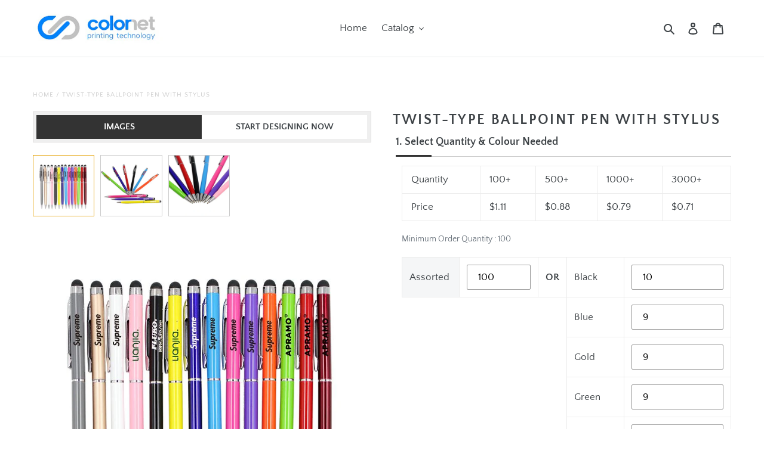

--- FILE ---
content_type: text/html; charset=utf-8
request_url: https://gift.colornet.com.sg/products/twist-type-ballpoint-pen-with-stylus
body_size: 43642
content:
<!doctype html>
<html class="no-js" lang="en">
<head>
  <meta charset="utf-8">
  <meta http-equiv="X-UA-Compatible" content="IE=edge,chrome=1">
  <meta name="viewport" content="width=device-width,initial-scale=1">
  <meta name="theme-color" content="#557b97">
  <link rel="canonical" href="https://gift.colornet.com.sg/products/twist-type-ballpoint-pen-with-stylus"><title>Twist-Type Ballpoint Pen With Stylus
&ndash; Colornet Printing Technology</title><meta name="description" content="Twist-type ballpoint pen with stylus and silver clip. SKU: 5207104Weight: 11gDimensions: 13.8x1cm.Prices quoted are for standard product printing position and size as shown below:"><!-- /snippets/social-meta-tags.liquid -->




<meta property="og:site_name" content="Colornet Printing Technology">
<meta property="og:url" content="https://gift.colornet.com.sg/products/twist-type-ballpoint-pen-with-stylus">
<meta property="og:title" content="Twist-Type Ballpoint Pen With Stylus">
<meta property="og:type" content="product">
<meta property="og:description" content="Twist-type ballpoint pen with stylus and silver clip. SKU: 5207104Weight: 11gDimensions: 13.8x1cm.Prices quoted are for standard product printing position and size as shown below:">

  <meta property="og:price:amount" content="0.71">
  <meta property="og:price:currency" content="SGD">

<meta property="og:image" content="http://gift.colornet.com.sg/cdn/shop/products/0207104-A1_1200x1200.jpg?v=1636428741"><meta property="og:image" content="http://gift.colornet.com.sg/cdn/shop/products/0207104-A2_1200x1200.jpg?v=1636428741"><meta property="og:image" content="http://gift.colornet.com.sg/cdn/shop/products/0207104-A3_1200x1200.jpg?v=1636428741">
<meta property="og:image:secure_url" content="https://gift.colornet.com.sg/cdn/shop/products/0207104-A1_1200x1200.jpg?v=1636428741"><meta property="og:image:secure_url" content="https://gift.colornet.com.sg/cdn/shop/products/0207104-A2_1200x1200.jpg?v=1636428741"><meta property="og:image:secure_url" content="https://gift.colornet.com.sg/cdn/shop/products/0207104-A3_1200x1200.jpg?v=1636428741">


<meta name="twitter:card" content="summary_large_image">
<meta name="twitter:title" content="Twist-Type Ballpoint Pen With Stylus">
<meta name="twitter:description" content="Twist-type ballpoint pen with stylus and silver clip. SKU: 5207104Weight: 11gDimensions: 13.8x1cm.Prices quoted are for standard product printing position and size as shown below:">


  <link href="//gift.colornet.com.sg/cdn/shop/t/2/assets/theme.scss.css?v=4583170643901634941656112109" rel="stylesheet" type="text/css" media="all" />
  <script src="https://code.jquery.com/jquery-3.4.1.min.js"></script>

  <script>
    var theme = {
      breakpoints: {
        medium: 750,
        large: 990,
        widescreen: 1400
      },
      strings: {
        addToCart: "Add to cart",
        soldOut: "Sold out",
        unavailable: "Unavailable",
        regularPrice: "Regular price",
        salePrice: "Sale price",
        sale: "Sale",
        fromLowestPrice: "from [price]",
        vendor: "Vendor",
        showMore: "Show More",
        showLess: "Show Less",
        searchFor: "Search for",
        addressError: "Error looking up that address",
        addressNoResults: "No results for that address",
        addressQueryLimit: "You have exceeded the Google API usage limit. Consider upgrading to a \u003ca href=\"https:\/\/developers.google.com\/maps\/premium\/usage-limits\"\u003ePremium Plan\u003c\/a\u003e.",
        authError: "There was a problem authenticating your Google Maps account.",
        newWindow: "Opens in a new window.",
        external: "Opens external website.",
        newWindowExternal: "Opens external website in a new window.",
        removeLabel: "Remove [product]",
        update: "Update",
        quantity: "Quantity",
        discountedTotal: "Discounted total",
        regularTotal: "Regular total",
        priceColumn: "See Price column for discount details.",
        quantityMinimumMessage: "Quantity must be 1 or more",
        cartError: "There was an error while updating your cart. Please try again.",
        removedItemMessage: "Removed \u003cspan class=\"cart__removed-product-details\"\u003e([quantity]) [link]\u003c\/span\u003e from your cart.",
        unitPrice: "Unit price",
        unitPriceSeparator: "per",
        oneCartCount: "1 item",
        otherCartCount: "[count] items",
        quantityLabel: "Quantity: [count]",
        products: "Products",
        loading: "Loading",
        number_of_results: "[result_number] of [results_count]",
        number_of_results_found: "[results_count] results found",
        one_result_found: "1 result found"
      },
      moneyFormat: "${{amount}}",
      moneyFormatWithCurrency: "${{amount}} SGD",
      settings: {
        predictiveSearchEnabled: true,
        predictiveSearchShowPrice: false,
        predictiveSearchShowVendor: false
      }
    }

    document.documentElement.className = document.documentElement.className.replace('no-js', 'js');
  </script><script src="//gift.colornet.com.sg/cdn/shop/t/2/assets/lazysizes.js?v=94224023136283657951584351398" async="async"></script>
  <script src="//gift.colornet.com.sg/cdn/shop/t/2/assets/vendor.js?v=62457007989584053791584351403" defer="defer"></script>
  <script src="//gift.colornet.com.sg/cdn/shop/t/2/assets/theme.js?v=37885482785268498801584351401" defer="defer"></script>

  <script>window.performance && window.performance.mark && window.performance.mark('shopify.content_for_header.start');</script><meta id="shopify-digital-wallet" name="shopify-digital-wallet" content="/35751559305/digital_wallets/dialog">
<link rel="alternate" type="application/json+oembed" href="https://gift.colornet.com.sg/products/twist-type-ballpoint-pen-with-stylus.oembed">
<script async="async" src="/checkouts/internal/preloads.js?locale=en-SG"></script>
<script id="shopify-features" type="application/json">{"accessToken":"c2f09c20fcae24dff62da110cd49c7d1","betas":["rich-media-storefront-analytics"],"domain":"gift.colornet.com.sg","predictiveSearch":true,"shopId":35751559305,"locale":"en"}</script>
<script>var Shopify = Shopify || {};
Shopify.shop = "colornetsg.myshopify.com";
Shopify.locale = "en";
Shopify.currency = {"active":"SGD","rate":"1.0"};
Shopify.country = "SG";
Shopify.theme = {"name":"Debut theme for child store 16-3-2020","id":92182020233,"schema_name":"Debut","schema_version":"16.3.2","theme_store_id":null,"role":"main"};
Shopify.theme.handle = "null";
Shopify.theme.style = {"id":null,"handle":null};
Shopify.cdnHost = "gift.colornet.com.sg/cdn";
Shopify.routes = Shopify.routes || {};
Shopify.routes.root = "/";</script>
<script type="module">!function(o){(o.Shopify=o.Shopify||{}).modules=!0}(window);</script>
<script>!function(o){function n(){var o=[];function n(){o.push(Array.prototype.slice.apply(arguments))}return n.q=o,n}var t=o.Shopify=o.Shopify||{};t.loadFeatures=n(),t.autoloadFeatures=n()}(window);</script>
<script id="shop-js-analytics" type="application/json">{"pageType":"product"}</script>
<script defer="defer" async type="module" src="//gift.colornet.com.sg/cdn/shopifycloud/shop-js/modules/v2/client.init-shop-cart-sync_BApSsMSl.en.esm.js"></script>
<script defer="defer" async type="module" src="//gift.colornet.com.sg/cdn/shopifycloud/shop-js/modules/v2/chunk.common_CBoos6YZ.esm.js"></script>
<script type="module">
  await import("//gift.colornet.com.sg/cdn/shopifycloud/shop-js/modules/v2/client.init-shop-cart-sync_BApSsMSl.en.esm.js");
await import("//gift.colornet.com.sg/cdn/shopifycloud/shop-js/modules/v2/chunk.common_CBoos6YZ.esm.js");

  window.Shopify.SignInWithShop?.initShopCartSync?.({"fedCMEnabled":true,"windoidEnabled":true});

</script>
<script id="__st">var __st={"a":35751559305,"offset":28800,"reqid":"15d5da51-3412-44ae-895b-1bda1a6d7264-1768903788","pageurl":"gift.colornet.com.sg\/products\/twist-type-ballpoint-pen-with-stylus","u":"2baf6f8d947b","p":"product","rtyp":"product","rid":6689543553161};</script>
<script>window.ShopifyPaypalV4VisibilityTracking = true;</script>
<script id="captcha-bootstrap">!function(){'use strict';const t='contact',e='account',n='new_comment',o=[[t,t],['blogs',n],['comments',n],[t,'customer']],c=[[e,'customer_login'],[e,'guest_login'],[e,'recover_customer_password'],[e,'create_customer']],r=t=>t.map((([t,e])=>`form[action*='/${t}']:not([data-nocaptcha='true']) input[name='form_type'][value='${e}']`)).join(','),a=t=>()=>t?[...document.querySelectorAll(t)].map((t=>t.form)):[];function s(){const t=[...o],e=r(t);return a(e)}const i='password',u='form_key',d=['recaptcha-v3-token','g-recaptcha-response','h-captcha-response',i],f=()=>{try{return window.sessionStorage}catch{return}},m='__shopify_v',_=t=>t.elements[u];function p(t,e,n=!1){try{const o=window.sessionStorage,c=JSON.parse(o.getItem(e)),{data:r}=function(t){const{data:e,action:n}=t;return t[m]||n?{data:e,action:n}:{data:t,action:n}}(c);for(const[e,n]of Object.entries(r))t.elements[e]&&(t.elements[e].value=n);n&&o.removeItem(e)}catch(o){console.error('form repopulation failed',{error:o})}}const l='form_type',E='cptcha';function T(t){t.dataset[E]=!0}const w=window,h=w.document,L='Shopify',v='ce_forms',y='captcha';let A=!1;((t,e)=>{const n=(g='f06e6c50-85a8-45c8-87d0-21a2b65856fe',I='https://cdn.shopify.com/shopifycloud/storefront-forms-hcaptcha/ce_storefront_forms_captcha_hcaptcha.v1.5.2.iife.js',D={infoText:'Protected by hCaptcha',privacyText:'Privacy',termsText:'Terms'},(t,e,n)=>{const o=w[L][v],c=o.bindForm;if(c)return c(t,g,e,D).then(n);var r;o.q.push([[t,g,e,D],n]),r=I,A||(h.body.append(Object.assign(h.createElement('script'),{id:'captcha-provider',async:!0,src:r})),A=!0)});var g,I,D;w[L]=w[L]||{},w[L][v]=w[L][v]||{},w[L][v].q=[],w[L][y]=w[L][y]||{},w[L][y].protect=function(t,e){n(t,void 0,e),T(t)},Object.freeze(w[L][y]),function(t,e,n,w,h,L){const[v,y,A,g]=function(t,e,n){const i=e?o:[],u=t?c:[],d=[...i,...u],f=r(d),m=r(i),_=r(d.filter((([t,e])=>n.includes(e))));return[a(f),a(m),a(_),s()]}(w,h,L),I=t=>{const e=t.target;return e instanceof HTMLFormElement?e:e&&e.form},D=t=>v().includes(t);t.addEventListener('submit',(t=>{const e=I(t);if(!e)return;const n=D(e)&&!e.dataset.hcaptchaBound&&!e.dataset.recaptchaBound,o=_(e),c=g().includes(e)&&(!o||!o.value);(n||c)&&t.preventDefault(),c&&!n&&(function(t){try{if(!f())return;!function(t){const e=f();if(!e)return;const n=_(t);if(!n)return;const o=n.value;o&&e.removeItem(o)}(t);const e=Array.from(Array(32),(()=>Math.random().toString(36)[2])).join('');!function(t,e){_(t)||t.append(Object.assign(document.createElement('input'),{type:'hidden',name:u})),t.elements[u].value=e}(t,e),function(t,e){const n=f();if(!n)return;const o=[...t.querySelectorAll(`input[type='${i}']`)].map((({name:t})=>t)),c=[...d,...o],r={};for(const[a,s]of new FormData(t).entries())c.includes(a)||(r[a]=s);n.setItem(e,JSON.stringify({[m]:1,action:t.action,data:r}))}(t,e)}catch(e){console.error('failed to persist form',e)}}(e),e.submit())}));const S=(t,e)=>{t&&!t.dataset[E]&&(n(t,e.some((e=>e===t))),T(t))};for(const o of['focusin','change'])t.addEventListener(o,(t=>{const e=I(t);D(e)&&S(e,y())}));const B=e.get('form_key'),M=e.get(l),P=B&&M;t.addEventListener('DOMContentLoaded',(()=>{const t=y();if(P)for(const e of t)e.elements[l].value===M&&p(e,B);[...new Set([...A(),...v().filter((t=>'true'===t.dataset.shopifyCaptcha))])].forEach((e=>S(e,t)))}))}(h,new URLSearchParams(w.location.search),n,t,e,['guest_login'])})(!0,!0)}();</script>
<script integrity="sha256-4kQ18oKyAcykRKYeNunJcIwy7WH5gtpwJnB7kiuLZ1E=" data-source-attribution="shopify.loadfeatures" defer="defer" src="//gift.colornet.com.sg/cdn/shopifycloud/storefront/assets/storefront/load_feature-a0a9edcb.js" crossorigin="anonymous"></script>
<script data-source-attribution="shopify.dynamic_checkout.dynamic.init">var Shopify=Shopify||{};Shopify.PaymentButton=Shopify.PaymentButton||{isStorefrontPortableWallets:!0,init:function(){window.Shopify.PaymentButton.init=function(){};var t=document.createElement("script");t.src="https://gift.colornet.com.sg/cdn/shopifycloud/portable-wallets/latest/portable-wallets.en.js",t.type="module",document.head.appendChild(t)}};
</script>
<script data-source-attribution="shopify.dynamic_checkout.buyer_consent">
  function portableWalletsHideBuyerConsent(e){var t=document.getElementById("shopify-buyer-consent"),n=document.getElementById("shopify-subscription-policy-button");t&&n&&(t.classList.add("hidden"),t.setAttribute("aria-hidden","true"),n.removeEventListener("click",e))}function portableWalletsShowBuyerConsent(e){var t=document.getElementById("shopify-buyer-consent"),n=document.getElementById("shopify-subscription-policy-button");t&&n&&(t.classList.remove("hidden"),t.removeAttribute("aria-hidden"),n.addEventListener("click",e))}window.Shopify?.PaymentButton&&(window.Shopify.PaymentButton.hideBuyerConsent=portableWalletsHideBuyerConsent,window.Shopify.PaymentButton.showBuyerConsent=portableWalletsShowBuyerConsent);
</script>
<script data-source-attribution="shopify.dynamic_checkout.cart.bootstrap">document.addEventListener("DOMContentLoaded",(function(){function t(){return document.querySelector("shopify-accelerated-checkout-cart, shopify-accelerated-checkout")}if(t())Shopify.PaymentButton.init();else{new MutationObserver((function(e,n){t()&&(Shopify.PaymentButton.init(),n.disconnect())})).observe(document.body,{childList:!0,subtree:!0})}}));
</script>

<script>window.performance && window.performance.mark && window.performance.mark('shopify.content_for_header.end');</script>
<link href="https://monorail-edge.shopifysvc.com" rel="dns-prefetch">
<script>(function(){if ("sendBeacon" in navigator && "performance" in window) {try {var session_token_from_headers = performance.getEntriesByType('navigation')[0].serverTiming.find(x => x.name == '_s').description;} catch {var session_token_from_headers = undefined;}var session_cookie_matches = document.cookie.match(/_shopify_s=([^;]*)/);var session_token_from_cookie = session_cookie_matches && session_cookie_matches.length === 2 ? session_cookie_matches[1] : "";var session_token = session_token_from_headers || session_token_from_cookie || "";function handle_abandonment_event(e) {var entries = performance.getEntries().filter(function(entry) {return /monorail-edge.shopifysvc.com/.test(entry.name);});if (!window.abandonment_tracked && entries.length === 0) {window.abandonment_tracked = true;var currentMs = Date.now();var navigation_start = performance.timing.navigationStart;var payload = {shop_id: 35751559305,url: window.location.href,navigation_start,duration: currentMs - navigation_start,session_token,page_type: "product"};window.navigator.sendBeacon("https://monorail-edge.shopifysvc.com/v1/produce", JSON.stringify({schema_id: "online_store_buyer_site_abandonment/1.1",payload: payload,metadata: {event_created_at_ms: currentMs,event_sent_at_ms: currentMs}}));}}window.addEventListener('pagehide', handle_abandonment_event);}}());</script>
<script id="web-pixels-manager-setup">(function e(e,d,r,n,o){if(void 0===o&&(o={}),!Boolean(null===(a=null===(i=window.Shopify)||void 0===i?void 0:i.analytics)||void 0===a?void 0:a.replayQueue)){var i,a;window.Shopify=window.Shopify||{};var t=window.Shopify;t.analytics=t.analytics||{};var s=t.analytics;s.replayQueue=[],s.publish=function(e,d,r){return s.replayQueue.push([e,d,r]),!0};try{self.performance.mark("wpm:start")}catch(e){}var l=function(){var e={modern:/Edge?\/(1{2}[4-9]|1[2-9]\d|[2-9]\d{2}|\d{4,})\.\d+(\.\d+|)|Firefox\/(1{2}[4-9]|1[2-9]\d|[2-9]\d{2}|\d{4,})\.\d+(\.\d+|)|Chrom(ium|e)\/(9{2}|\d{3,})\.\d+(\.\d+|)|(Maci|X1{2}).+ Version\/(15\.\d+|(1[6-9]|[2-9]\d|\d{3,})\.\d+)([,.]\d+|)( \(\w+\)|)( Mobile\/\w+|) Safari\/|Chrome.+OPR\/(9{2}|\d{3,})\.\d+\.\d+|(CPU[ +]OS|iPhone[ +]OS|CPU[ +]iPhone|CPU IPhone OS|CPU iPad OS)[ +]+(15[._]\d+|(1[6-9]|[2-9]\d|\d{3,})[._]\d+)([._]\d+|)|Android:?[ /-](13[3-9]|1[4-9]\d|[2-9]\d{2}|\d{4,})(\.\d+|)(\.\d+|)|Android.+Firefox\/(13[5-9]|1[4-9]\d|[2-9]\d{2}|\d{4,})\.\d+(\.\d+|)|Android.+Chrom(ium|e)\/(13[3-9]|1[4-9]\d|[2-9]\d{2}|\d{4,})\.\d+(\.\d+|)|SamsungBrowser\/([2-9]\d|\d{3,})\.\d+/,legacy:/Edge?\/(1[6-9]|[2-9]\d|\d{3,})\.\d+(\.\d+|)|Firefox\/(5[4-9]|[6-9]\d|\d{3,})\.\d+(\.\d+|)|Chrom(ium|e)\/(5[1-9]|[6-9]\d|\d{3,})\.\d+(\.\d+|)([\d.]+$|.*Safari\/(?![\d.]+ Edge\/[\d.]+$))|(Maci|X1{2}).+ Version\/(10\.\d+|(1[1-9]|[2-9]\d|\d{3,})\.\d+)([,.]\d+|)( \(\w+\)|)( Mobile\/\w+|) Safari\/|Chrome.+OPR\/(3[89]|[4-9]\d|\d{3,})\.\d+\.\d+|(CPU[ +]OS|iPhone[ +]OS|CPU[ +]iPhone|CPU IPhone OS|CPU iPad OS)[ +]+(10[._]\d+|(1[1-9]|[2-9]\d|\d{3,})[._]\d+)([._]\d+|)|Android:?[ /-](13[3-9]|1[4-9]\d|[2-9]\d{2}|\d{4,})(\.\d+|)(\.\d+|)|Mobile Safari.+OPR\/([89]\d|\d{3,})\.\d+\.\d+|Android.+Firefox\/(13[5-9]|1[4-9]\d|[2-9]\d{2}|\d{4,})\.\d+(\.\d+|)|Android.+Chrom(ium|e)\/(13[3-9]|1[4-9]\d|[2-9]\d{2}|\d{4,})\.\d+(\.\d+|)|Android.+(UC? ?Browser|UCWEB|U3)[ /]?(15\.([5-9]|\d{2,})|(1[6-9]|[2-9]\d|\d{3,})\.\d+)\.\d+|SamsungBrowser\/(5\.\d+|([6-9]|\d{2,})\.\d+)|Android.+MQ{2}Browser\/(14(\.(9|\d{2,})|)|(1[5-9]|[2-9]\d|\d{3,})(\.\d+|))(\.\d+|)|K[Aa][Ii]OS\/(3\.\d+|([4-9]|\d{2,})\.\d+)(\.\d+|)/},d=e.modern,r=e.legacy,n=navigator.userAgent;return n.match(d)?"modern":n.match(r)?"legacy":"unknown"}(),u="modern"===l?"modern":"legacy",c=(null!=n?n:{modern:"",legacy:""})[u],f=function(e){return[e.baseUrl,"/wpm","/b",e.hashVersion,"modern"===e.buildTarget?"m":"l",".js"].join("")}({baseUrl:d,hashVersion:r,buildTarget:u}),m=function(e){var d=e.version,r=e.bundleTarget,n=e.surface,o=e.pageUrl,i=e.monorailEndpoint;return{emit:function(e){var a=e.status,t=e.errorMsg,s=(new Date).getTime(),l=JSON.stringify({metadata:{event_sent_at_ms:s},events:[{schema_id:"web_pixels_manager_load/3.1",payload:{version:d,bundle_target:r,page_url:o,status:a,surface:n,error_msg:t},metadata:{event_created_at_ms:s}}]});if(!i)return console&&console.warn&&console.warn("[Web Pixels Manager] No Monorail endpoint provided, skipping logging."),!1;try{return self.navigator.sendBeacon.bind(self.navigator)(i,l)}catch(e){}var u=new XMLHttpRequest;try{return u.open("POST",i,!0),u.setRequestHeader("Content-Type","text/plain"),u.send(l),!0}catch(e){return console&&console.warn&&console.warn("[Web Pixels Manager] Got an unhandled error while logging to Monorail."),!1}}}}({version:r,bundleTarget:l,surface:e.surface,pageUrl:self.location.href,monorailEndpoint:e.monorailEndpoint});try{o.browserTarget=l,function(e){var d=e.src,r=e.async,n=void 0===r||r,o=e.onload,i=e.onerror,a=e.sri,t=e.scriptDataAttributes,s=void 0===t?{}:t,l=document.createElement("script"),u=document.querySelector("head"),c=document.querySelector("body");if(l.async=n,l.src=d,a&&(l.integrity=a,l.crossOrigin="anonymous"),s)for(var f in s)if(Object.prototype.hasOwnProperty.call(s,f))try{l.dataset[f]=s[f]}catch(e){}if(o&&l.addEventListener("load",o),i&&l.addEventListener("error",i),u)u.appendChild(l);else{if(!c)throw new Error("Did not find a head or body element to append the script");c.appendChild(l)}}({src:f,async:!0,onload:function(){if(!function(){var e,d;return Boolean(null===(d=null===(e=window.Shopify)||void 0===e?void 0:e.analytics)||void 0===d?void 0:d.initialized)}()){var d=window.webPixelsManager.init(e)||void 0;if(d){var r=window.Shopify.analytics;r.replayQueue.forEach((function(e){var r=e[0],n=e[1],o=e[2];d.publishCustomEvent(r,n,o)})),r.replayQueue=[],r.publish=d.publishCustomEvent,r.visitor=d.visitor,r.initialized=!0}}},onerror:function(){return m.emit({status:"failed",errorMsg:"".concat(f," has failed to load")})},sri:function(e){var d=/^sha384-[A-Za-z0-9+/=]+$/;return"string"==typeof e&&d.test(e)}(c)?c:"",scriptDataAttributes:o}),m.emit({status:"loading"})}catch(e){m.emit({status:"failed",errorMsg:(null==e?void 0:e.message)||"Unknown error"})}}})({shopId: 35751559305,storefrontBaseUrl: "https://gift.colornet.com.sg",extensionsBaseUrl: "https://extensions.shopifycdn.com/cdn/shopifycloud/web-pixels-manager",monorailEndpoint: "https://monorail-edge.shopifysvc.com/unstable/produce_batch",surface: "storefront-renderer",enabledBetaFlags: ["2dca8a86"],webPixelsConfigList: [{"id":"shopify-app-pixel","configuration":"{}","eventPayloadVersion":"v1","runtimeContext":"STRICT","scriptVersion":"0450","apiClientId":"shopify-pixel","type":"APP","privacyPurposes":["ANALYTICS","MARKETING"]},{"id":"shopify-custom-pixel","eventPayloadVersion":"v1","runtimeContext":"LAX","scriptVersion":"0450","apiClientId":"shopify-pixel","type":"CUSTOM","privacyPurposes":["ANALYTICS","MARKETING"]}],isMerchantRequest: false,initData: {"shop":{"name":"Colornet Printing Technology","paymentSettings":{"currencyCode":"SGD"},"myshopifyDomain":"colornetsg.myshopify.com","countryCode":"SG","storefrontUrl":"https:\/\/gift.colornet.com.sg"},"customer":null,"cart":null,"checkout":null,"productVariants":[{"price":{"amount":0.71,"currencyCode":"SGD"},"product":{"title":"Twist-Type Ballpoint Pen With Stylus","vendor":"IWG","id":"6689543553161","untranslatedTitle":"Twist-Type Ballpoint Pen With Stylus","url":"\/products\/twist-type-ballpoint-pen-with-stylus","type":""},"id":"39643180335241","image":{"src":"\/\/gift.colornet.com.sg\/cdn\/shop\/products\/0207104-A1.jpg?v=1636428741"},"sku":"5207104-T1","title":"3000+","untranslatedTitle":"3000+"},{"price":{"amount":0.79,"currencyCode":"SGD"},"product":{"title":"Twist-Type Ballpoint Pen With Stylus","vendor":"IWG","id":"6689543553161","untranslatedTitle":"Twist-Type Ballpoint Pen With Stylus","url":"\/products\/twist-type-ballpoint-pen-with-stylus","type":""},"id":"39643180368009","image":{"src":"\/\/gift.colornet.com.sg\/cdn\/shop\/products\/0207104-A1.jpg?v=1636428741"},"sku":"5207104-T2","title":"1000+","untranslatedTitle":"1000+"},{"price":{"amount":0.88,"currencyCode":"SGD"},"product":{"title":"Twist-Type Ballpoint Pen With Stylus","vendor":"IWG","id":"6689543553161","untranslatedTitle":"Twist-Type Ballpoint Pen With Stylus","url":"\/products\/twist-type-ballpoint-pen-with-stylus","type":""},"id":"39643180400777","image":{"src":"\/\/gift.colornet.com.sg\/cdn\/shop\/products\/0207104-A1.jpg?v=1636428741"},"sku":"5207104-T3","title":"500+","untranslatedTitle":"500+"},{"price":{"amount":1.11,"currencyCode":"SGD"},"product":{"title":"Twist-Type Ballpoint Pen With Stylus","vendor":"IWG","id":"6689543553161","untranslatedTitle":"Twist-Type Ballpoint Pen With Stylus","url":"\/products\/twist-type-ballpoint-pen-with-stylus","type":""},"id":"39643180433545","image":{"src":"\/\/gift.colornet.com.sg\/cdn\/shop\/products\/0207104-A1.jpg?v=1636428741"},"sku":"5207104-T4","title":"100+","untranslatedTitle":"100+"}],"purchasingCompany":null},},"https://gift.colornet.com.sg/cdn","fcfee988w5aeb613cpc8e4bc33m6693e112",{"modern":"","legacy":""},{"shopId":"35751559305","storefrontBaseUrl":"https:\/\/gift.colornet.com.sg","extensionBaseUrl":"https:\/\/extensions.shopifycdn.com\/cdn\/shopifycloud\/web-pixels-manager","surface":"storefront-renderer","enabledBetaFlags":"[\"2dca8a86\"]","isMerchantRequest":"false","hashVersion":"fcfee988w5aeb613cpc8e4bc33m6693e112","publish":"custom","events":"[[\"page_viewed\",{}],[\"product_viewed\",{\"productVariant\":{\"price\":{\"amount\":0.71,\"currencyCode\":\"SGD\"},\"product\":{\"title\":\"Twist-Type Ballpoint Pen With Stylus\",\"vendor\":\"IWG\",\"id\":\"6689543553161\",\"untranslatedTitle\":\"Twist-Type Ballpoint Pen With Stylus\",\"url\":\"\/products\/twist-type-ballpoint-pen-with-stylus\",\"type\":\"\"},\"id\":\"39643180335241\",\"image\":{\"src\":\"\/\/gift.colornet.com.sg\/cdn\/shop\/products\/0207104-A1.jpg?v=1636428741\"},\"sku\":\"5207104-T1\",\"title\":\"3000+\",\"untranslatedTitle\":\"3000+\"}}]]"});</script><script>
  window.ShopifyAnalytics = window.ShopifyAnalytics || {};
  window.ShopifyAnalytics.meta = window.ShopifyAnalytics.meta || {};
  window.ShopifyAnalytics.meta.currency = 'SGD';
  var meta = {"product":{"id":6689543553161,"gid":"gid:\/\/shopify\/Product\/6689543553161","vendor":"IWG","type":"","handle":"twist-type-ballpoint-pen-with-stylus","variants":[{"id":39643180335241,"price":71,"name":"Twist-Type Ballpoint Pen With Stylus - 3000+","public_title":"3000+","sku":"5207104-T1"},{"id":39643180368009,"price":79,"name":"Twist-Type Ballpoint Pen With Stylus - 1000+","public_title":"1000+","sku":"5207104-T2"},{"id":39643180400777,"price":88,"name":"Twist-Type Ballpoint Pen With Stylus - 500+","public_title":"500+","sku":"5207104-T3"},{"id":39643180433545,"price":111,"name":"Twist-Type Ballpoint Pen With Stylus - 100+","public_title":"100+","sku":"5207104-T4"}],"remote":false},"page":{"pageType":"product","resourceType":"product","resourceId":6689543553161,"requestId":"15d5da51-3412-44ae-895b-1bda1a6d7264-1768903788"}};
  for (var attr in meta) {
    window.ShopifyAnalytics.meta[attr] = meta[attr];
  }
</script>
<script class="analytics">
  (function () {
    var customDocumentWrite = function(content) {
      var jquery = null;

      if (window.jQuery) {
        jquery = window.jQuery;
      } else if (window.Checkout && window.Checkout.$) {
        jquery = window.Checkout.$;
      }

      if (jquery) {
        jquery('body').append(content);
      }
    };

    var hasLoggedConversion = function(token) {
      if (token) {
        return document.cookie.indexOf('loggedConversion=' + token) !== -1;
      }
      return false;
    }

    var setCookieIfConversion = function(token) {
      if (token) {
        var twoMonthsFromNow = new Date(Date.now());
        twoMonthsFromNow.setMonth(twoMonthsFromNow.getMonth() + 2);

        document.cookie = 'loggedConversion=' + token + '; expires=' + twoMonthsFromNow;
      }
    }

    var trekkie = window.ShopifyAnalytics.lib = window.trekkie = window.trekkie || [];
    if (trekkie.integrations) {
      return;
    }
    trekkie.methods = [
      'identify',
      'page',
      'ready',
      'track',
      'trackForm',
      'trackLink'
    ];
    trekkie.factory = function(method) {
      return function() {
        var args = Array.prototype.slice.call(arguments);
        args.unshift(method);
        trekkie.push(args);
        return trekkie;
      };
    };
    for (var i = 0; i < trekkie.methods.length; i++) {
      var key = trekkie.methods[i];
      trekkie[key] = trekkie.factory(key);
    }
    trekkie.load = function(config) {
      trekkie.config = config || {};
      trekkie.config.initialDocumentCookie = document.cookie;
      var first = document.getElementsByTagName('script')[0];
      var script = document.createElement('script');
      script.type = 'text/javascript';
      script.onerror = function(e) {
        var scriptFallback = document.createElement('script');
        scriptFallback.type = 'text/javascript';
        scriptFallback.onerror = function(error) {
                var Monorail = {
      produce: function produce(monorailDomain, schemaId, payload) {
        var currentMs = new Date().getTime();
        var event = {
          schema_id: schemaId,
          payload: payload,
          metadata: {
            event_created_at_ms: currentMs,
            event_sent_at_ms: currentMs
          }
        };
        return Monorail.sendRequest("https://" + monorailDomain + "/v1/produce", JSON.stringify(event));
      },
      sendRequest: function sendRequest(endpointUrl, payload) {
        // Try the sendBeacon API
        if (window && window.navigator && typeof window.navigator.sendBeacon === 'function' && typeof window.Blob === 'function' && !Monorail.isIos12()) {
          var blobData = new window.Blob([payload], {
            type: 'text/plain'
          });

          if (window.navigator.sendBeacon(endpointUrl, blobData)) {
            return true;
          } // sendBeacon was not successful

        } // XHR beacon

        var xhr = new XMLHttpRequest();

        try {
          xhr.open('POST', endpointUrl);
          xhr.setRequestHeader('Content-Type', 'text/plain');
          xhr.send(payload);
        } catch (e) {
          console.log(e);
        }

        return false;
      },
      isIos12: function isIos12() {
        return window.navigator.userAgent.lastIndexOf('iPhone; CPU iPhone OS 12_') !== -1 || window.navigator.userAgent.lastIndexOf('iPad; CPU OS 12_') !== -1;
      }
    };
    Monorail.produce('monorail-edge.shopifysvc.com',
      'trekkie_storefront_load_errors/1.1',
      {shop_id: 35751559305,
      theme_id: 92182020233,
      app_name: "storefront",
      context_url: window.location.href,
      source_url: "//gift.colornet.com.sg/cdn/s/trekkie.storefront.cd680fe47e6c39ca5d5df5f0a32d569bc48c0f27.min.js"});

        };
        scriptFallback.async = true;
        scriptFallback.src = '//gift.colornet.com.sg/cdn/s/trekkie.storefront.cd680fe47e6c39ca5d5df5f0a32d569bc48c0f27.min.js';
        first.parentNode.insertBefore(scriptFallback, first);
      };
      script.async = true;
      script.src = '//gift.colornet.com.sg/cdn/s/trekkie.storefront.cd680fe47e6c39ca5d5df5f0a32d569bc48c0f27.min.js';
      first.parentNode.insertBefore(script, first);
    };
    trekkie.load(
      {"Trekkie":{"appName":"storefront","development":false,"defaultAttributes":{"shopId":35751559305,"isMerchantRequest":null,"themeId":92182020233,"themeCityHash":"4403453018355529045","contentLanguage":"en","currency":"SGD","eventMetadataId":"6cb4da09-7122-4f10-b7b2-5fe8e5cf4704"},"isServerSideCookieWritingEnabled":true,"monorailRegion":"shop_domain","enabledBetaFlags":["65f19447"]},"Session Attribution":{},"S2S":{"facebookCapiEnabled":false,"source":"trekkie-storefront-renderer","apiClientId":580111}}
    );

    var loaded = false;
    trekkie.ready(function() {
      if (loaded) return;
      loaded = true;

      window.ShopifyAnalytics.lib = window.trekkie;

      var originalDocumentWrite = document.write;
      document.write = customDocumentWrite;
      try { window.ShopifyAnalytics.merchantGoogleAnalytics.call(this); } catch(error) {};
      document.write = originalDocumentWrite;

      window.ShopifyAnalytics.lib.page(null,{"pageType":"product","resourceType":"product","resourceId":6689543553161,"requestId":"15d5da51-3412-44ae-895b-1bda1a6d7264-1768903788","shopifyEmitted":true});

      var match = window.location.pathname.match(/checkouts\/(.+)\/(thank_you|post_purchase)/)
      var token = match? match[1]: undefined;
      if (!hasLoggedConversion(token)) {
        setCookieIfConversion(token);
        window.ShopifyAnalytics.lib.track("Viewed Product",{"currency":"SGD","variantId":39643180335241,"productId":6689543553161,"productGid":"gid:\/\/shopify\/Product\/6689543553161","name":"Twist-Type Ballpoint Pen With Stylus - 3000+","price":"0.71","sku":"5207104-T1","brand":"IWG","variant":"3000+","category":"","nonInteraction":true,"remote":false},undefined,undefined,{"shopifyEmitted":true});
      window.ShopifyAnalytics.lib.track("monorail:\/\/trekkie_storefront_viewed_product\/1.1",{"currency":"SGD","variantId":39643180335241,"productId":6689543553161,"productGid":"gid:\/\/shopify\/Product\/6689543553161","name":"Twist-Type Ballpoint Pen With Stylus - 3000+","price":"0.71","sku":"5207104-T1","brand":"IWG","variant":"3000+","category":"","nonInteraction":true,"remote":false,"referer":"https:\/\/gift.colornet.com.sg\/products\/twist-type-ballpoint-pen-with-stylus"});
      }
    });


        var eventsListenerScript = document.createElement('script');
        eventsListenerScript.async = true;
        eventsListenerScript.src = "//gift.colornet.com.sg/cdn/shopifycloud/storefront/assets/shop_events_listener-3da45d37.js";
        document.getElementsByTagName('head')[0].appendChild(eventsListenerScript);

})();</script>
<script
  defer
  src="https://gift.colornet.com.sg/cdn/shopifycloud/perf-kit/shopify-perf-kit-3.0.4.min.js"
  data-application="storefront-renderer"
  data-shop-id="35751559305"
  data-render-region="gcp-us-central1"
  data-page-type="product"
  data-theme-instance-id="92182020233"
  data-theme-name="Debut"
  data-theme-version="16.3.2"
  data-monorail-region="shop_domain"
  data-resource-timing-sampling-rate="10"
  data-shs="true"
  data-shs-beacon="true"
  data-shs-export-with-fetch="true"
  data-shs-logs-sample-rate="1"
  data-shs-beacon-endpoint="https://gift.colornet.com.sg/api/collect"
></script>
</head>

<body class="template-product">

  <a class="in-page-link visually-hidden skip-link" href="#MainContent">Skip to content</a><style data-shopify>

  .cart-popup {
    box-shadow: 1px 1px 10px 2px rgba(232, 233, 235, 0.5);
  }</style><div class="cart-popup-wrapper cart-popup-wrapper--hidden" role="dialog" aria-modal="true" aria-labelledby="CartPopupHeading" data-cart-popup-wrapper>
  <div class="cart-popup" data-cart-popup tabindex="-1">
    <div class="cart-popup__header">
      <h2 id="CartPopupHeading" class="cart-popup__heading">Just added to your cart</h2>
      <button class="cart-popup__close" aria-label="Close" data-cart-popup-close><svg aria-hidden="true" focusable="false" role="presentation" class="icon icon-close" viewBox="0 0 40 40"><path d="M23.868 20.015L39.117 4.78c1.11-1.108 1.11-2.77 0-3.877-1.109-1.108-2.773-1.108-3.882 0L19.986 16.137 4.737.904C3.628-.204 1.965-.204.856.904c-1.11 1.108-1.11 2.77 0 3.877l15.249 15.234L.855 35.248c-1.108 1.108-1.108 2.77 0 3.877.555.554 1.248.831 1.942.831s1.386-.277 1.94-.83l15.25-15.234 15.248 15.233c.555.554 1.248.831 1.941.831s1.387-.277 1.941-.83c1.11-1.109 1.11-2.77 0-3.878L23.868 20.015z" class="layer"/></svg></button>
    </div>
    <div class="cart-popup-item">
      <div class="cart-popup-item__image-wrapper hide" data-cart-popup-image-wrapper>
        <div class="cart-popup-item__image cart-popup-item__image--placeholder" data-cart-popup-image-placeholder>
          <div data-placeholder-size></div>
          <div class="placeholder-background placeholder-background--animation"></div>
        </div>
      </div>
      <div class="cart-popup-item__description">
        <div>
          <div class="cart-popup-item__title" data-cart-popup-title></div>
          <ul class="product-details" aria-label="Product details" data-cart-popup-product-details></ul>
        </div>
        <div class="cart-popup-item__quantity">
          <span class="visually-hidden" data-cart-popup-quantity-label></span>
          <span aria-hidden="true">Qty:</span>
          <span aria-hidden="true" data-cart-popup-quantity></span>
        </div>
      </div>
    </div>

    <a href="/cart" class="cart-popup__cta-link btn btn--secondary-accent">
      View cart (<span data-cart-popup-cart-quantity></span>)
    </a>

    <div class="cart-popup__dismiss">
      <button class="cart-popup__dismiss-button text-link text-link--accent" data-cart-popup-dismiss>
        Continue shopping
      </button>
    </div>
  </div>
</div>

<div id="shopify-section-header" class="shopify-section">

<div id="SearchDrawer" class="search-bar drawer drawer--top" role="dialog" aria-modal="true" aria-label="Search" data-predictive-search-drawer>
  <div class="search-bar__interior">
    <div class="search-form__container" data-search-form-container>
      <form class="search-form search-bar__form" action="/search" method="get" role="search">
        <div class="search-form__input-wrapper">
          <input
            type="text"
            name="q"
            placeholder="Search"
            role="combobox"
            aria-autocomplete="list"
            aria-owns="predictive-search-results"
            aria-expanded="false"
            aria-label="Search"
            aria-haspopup="listbox"
            class="search-form__input search-bar__input"
            data-predictive-search-drawer-input
          />
          <input type="hidden" name="options[prefix]" value="last" aria-hidden="true" />
          <div class="predictive-search-wrapper predictive-search-wrapper--drawer" data-predictive-search-mount="drawer"></div>
        </div>

        <button class="search-bar__submit search-form__submit"
          type="submit"
          data-search-form-submit>
          <svg aria-hidden="true" focusable="false" role="presentation" class="icon icon-search" viewBox="0 0 37 40"><path d="M35.6 36l-9.8-9.8c4.1-5.4 3.6-13.2-1.3-18.1-5.4-5.4-14.2-5.4-19.7 0-5.4 5.4-5.4 14.2 0 19.7 2.6 2.6 6.1 4.1 9.8 4.1 3 0 5.9-1 8.3-2.8l9.8 9.8c.4.4.9.6 1.4.6s1-.2 1.4-.6c.9-.9.9-2.1.1-2.9zm-20.9-8.2c-2.6 0-5.1-1-7-2.9-3.9-3.9-3.9-10.1 0-14C9.6 9 12.2 8 14.7 8s5.1 1 7 2.9c3.9 3.9 3.9 10.1 0 14-1.9 1.9-4.4 2.9-7 2.9z"/></svg>
          <span class="icon__fallback-text">Submit</span>
        </button>
      </form>

      <div class="search-bar__actions">
        <button type="button" class="btn--link search-bar__close js-drawer-close">
          <svg aria-hidden="true" focusable="false" role="presentation" class="icon icon-close" viewBox="0 0 40 40"><path d="M23.868 20.015L39.117 4.78c1.11-1.108 1.11-2.77 0-3.877-1.109-1.108-2.773-1.108-3.882 0L19.986 16.137 4.737.904C3.628-.204 1.965-.204.856.904c-1.11 1.108-1.11 2.77 0 3.877l15.249 15.234L.855 35.248c-1.108 1.108-1.108 2.77 0 3.877.555.554 1.248.831 1.942.831s1.386-.277 1.94-.83l15.25-15.234 15.248 15.233c.555.554 1.248.831 1.941.831s1.387-.277 1.941-.83c1.11-1.109 1.11-2.77 0-3.878L23.868 20.015z" class="layer"/></svg>
          <span class="icon__fallback-text">Close search</span>
        </button>
      </div>
    </div>
  </div>
</div>


<div data-section-id="header" data-section-type="header-section" data-header-section>
  

  <header class="site-header border-bottom logo--left" role="banner">
    <div class="grid grid--no-gutters grid--table site-header__mobile-nav">
      

      <div class="grid__item medium-up--one-quarter logo-align--left">
        
        
          <div class="h2 site-header__logo">
        
          
<a href="/" class="site-header__logo-image">
              
              <img class="lazyload js"
                   src="//gift.colornet.com.sg/cdn/shop/files/logo-min_300x300.png?v=1636431361"
                   data-src="//gift.colornet.com.sg/cdn/shop/files/logo-min_{width}x.png?v=1636431361"
                   data-widths="[180, 360, 540, 720, 900, 1080, 1296, 1512, 1728, 2048]"
                   data-aspectratio="3.397727272727273"
                   data-sizes="auto"
                   alt="Colornet Printing Technology"
                   style="max-width: 220px">
              <noscript>
                
                <img src="//gift.colornet.com.sg/cdn/shop/files/logo-min_220x.png?v=1636431361"
                     srcset="//gift.colornet.com.sg/cdn/shop/files/logo-min_220x.png?v=1636431361 1x, //gift.colornet.com.sg/cdn/shop/files/logo-min_220x@2x.png?v=1636431361 2x"
                     alt="Colornet Printing Technology"
                     style="max-width: 220px;">
              </noscript>
            </a>
          
        
          </div>
        
      </div>

      
        <nav class="grid__item medium-up--one-half small--hide" id="AccessibleNav" role="navigation">
          
<ul class="site-nav list--inline" id="SiteNav">
  



    
      <li >
        <a href="/"
          class="site-nav__link site-nav__link--main"
          
        >
          <span class="site-nav__label">Home</span>
        </a>
      </li>
    
  



    
      <li class="site-nav--has-dropdown" data-has-dropdowns>
        <button class="site-nav__link site-nav__link--main site-nav__link--button" type="button" aria-expanded="false" aria-controls="SiteNavLabel-catalog">
          <span class="site-nav__label">Catalog</span><svg aria-hidden="true" focusable="false" role="presentation" class="icon icon-chevron-down" viewBox="0 0 9 9"><path d="M8.542 2.558a.625.625 0 0 1 0 .884l-3.6 3.6a.626.626 0 0 1-.884 0l-3.6-3.6a.625.625 0 1 1 .884-.884L4.5 5.716l3.158-3.158a.625.625 0 0 1 .884 0z" fill="#fff"/></svg>
        </button>

        <div class="site-nav__dropdown" id="SiteNavLabel-catalog">
          
            <ul>
              
                <li>
                  <a href="/collections"
                  class="site-nav__link site-nav__child-link"
                  
                >
                    <span class="site-nav__label">All collections</span>
                  </a>
                </li>
              
                <li>
                  <a href="/collections/apparel"
                  class="site-nav__link site-nav__child-link"
                  
                >
                    <span class="site-nav__label">Apparel</span>
                  </a>
                </li>
              
                <li>
                  <a href="/collections/car-accessories"
                  class="site-nav__link site-nav__child-link"
                  
                >
                    <span class="site-nav__label">Car Accessories</span>
                  </a>
                </li>
              
                <li>
                  <a href="/collections/drinkware"
                  class="site-nav__link site-nav__child-link"
                  
                >
                    <span class="site-nav__label">Drinkware</span>
                  </a>
                </li>
              
                <li>
                  <a href="/collections/home-living"
                  class="site-nav__link site-nav__child-link"
                  
                >
                    <span class="site-nav__label">Home &amp; Living</span>
                  </a>
                </li>
              
                <li>
                  <a href="/collections/pen-writing-instruments"
                  class="site-nav__link site-nav__child-link"
                  
                >
                    <span class="site-nav__label">Pen &amp; Writing Instruments</span>
                  </a>
                </li>
              
                <li>
                  <a href="/collections/personal-care-beauty"
                  class="site-nav__link site-nav__child-link"
                  
                >
                    <span class="site-nav__label">Personal Care &amp; Beauty</span>
                  </a>
                </li>
              
                <li>
                  <a href="/collections/office-stationery"
                  class="site-nav__link site-nav__child-link"
                  
                >
                    <span class="site-nav__label">Office &amp; Stationery</span>
                  </a>
                </li>
              
                <li>
                  <a href="/collections/travel-outdoor"
                  class="site-nav__link site-nav__child-link"
                  
                >
                    <span class="site-nav__label">Travel &amp; Outdoor</span>
                  </a>
                </li>
              
                <li>
                  <a href="/collections/toys-party-products"
                  class="site-nav__link site-nav__child-link site-nav__link--last"
                  
                >
                    <span class="site-nav__label">Toys &amp; Party Products</span>
                  </a>
                </li>
              
            </ul>
          
        </div>
      </li>
    
  
</ul>

        </nav>
      

      <div class="grid__item medium-up--one-quarter text-right site-header__icons site-header__icons--plus">
        <div class="site-header__icons-wrapper">

          <button type="button" class="btn--link site-header__icon site-header__search-toggle js-drawer-open-top">
            <svg aria-hidden="true" focusable="false" role="presentation" class="icon icon-search" viewBox="0 0 37 40"><path d="M35.6 36l-9.8-9.8c4.1-5.4 3.6-13.2-1.3-18.1-5.4-5.4-14.2-5.4-19.7 0-5.4 5.4-5.4 14.2 0 19.7 2.6 2.6 6.1 4.1 9.8 4.1 3 0 5.9-1 8.3-2.8l9.8 9.8c.4.4.9.6 1.4.6s1-.2 1.4-.6c.9-.9.9-2.1.1-2.9zm-20.9-8.2c-2.6 0-5.1-1-7-2.9-3.9-3.9-3.9-10.1 0-14C9.6 9 12.2 8 14.7 8s5.1 1 7 2.9c3.9 3.9 3.9 10.1 0 14-1.9 1.9-4.4 2.9-7 2.9z"/></svg>
            <span class="icon__fallback-text">Search</span>
          </button>

          
            
              <a href="/account/login" class="site-header__icon site-header__account">
                <svg aria-hidden="true" focusable="false" role="presentation" class="icon icon-login" viewBox="0 0 28.33 37.68"><path d="M14.17 14.9a7.45 7.45 0 1 0-7.5-7.45 7.46 7.46 0 0 0 7.5 7.45zm0-10.91a3.45 3.45 0 1 1-3.5 3.46A3.46 3.46 0 0 1 14.17 4zM14.17 16.47A14.18 14.18 0 0 0 0 30.68c0 1.41.66 4 5.11 5.66a27.17 27.17 0 0 0 9.06 1.34c6.54 0 14.17-1.84 14.17-7a14.18 14.18 0 0 0-14.17-14.21zm0 17.21c-6.3 0-10.17-1.77-10.17-3a10.17 10.17 0 1 1 20.33 0c.01 1.23-3.86 3-10.16 3z"/></svg>
                <span class="icon__fallback-text">Log in</span>
              </a>
            
          

          <a href="/cart" class="site-header__icon site-header__cart">
            <svg aria-hidden="true" focusable="false" role="presentation" class="icon icon-cart" viewBox="0 0 37 40"><path d="M36.5 34.8L33.3 8h-5.9C26.7 3.9 23 .8 18.5.8S10.3 3.9 9.6 8H3.7L.5 34.8c-.2 1.5.4 2.4.9 3 .5.5 1.4 1.2 3.1 1.2h28c1.3 0 2.4-.4 3.1-1.3.7-.7 1-1.8.9-2.9zm-18-30c2.2 0 4.1 1.4 4.7 3.2h-9.5c.7-1.9 2.6-3.2 4.8-3.2zM4.5 35l2.8-23h2.2v3c0 1.1.9 2 2 2s2-.9 2-2v-3h10v3c0 1.1.9 2 2 2s2-.9 2-2v-3h2.2l2.8 23h-28z"/></svg>
            <span class="icon__fallback-text">Cart</span>
            <div id="CartCount" class="site-header__cart-count hide" data-cart-count-bubble>
              <span data-cart-count>0</span>
              <span class="icon__fallback-text medium-up--hide">items</span>
            </div>
          </a>

          
            <button type="button" class="btn--link site-header__icon site-header__menu js-mobile-nav-toggle mobile-nav--open" aria-controls="MobileNav"  aria-expanded="false" aria-label="Menu">
              <svg aria-hidden="true" focusable="false" role="presentation" class="icon icon-hamburger" viewBox="0 0 37 40"><path d="M33.5 25h-30c-1.1 0-2-.9-2-2s.9-2 2-2h30c1.1 0 2 .9 2 2s-.9 2-2 2zm0-11.5h-30c-1.1 0-2-.9-2-2s.9-2 2-2h30c1.1 0 2 .9 2 2s-.9 2-2 2zm0 23h-30c-1.1 0-2-.9-2-2s.9-2 2-2h30c1.1 0 2 .9 2 2s-.9 2-2 2z"/></svg>
              <svg aria-hidden="true" focusable="false" role="presentation" class="icon icon-close" viewBox="0 0 40 40"><path d="M23.868 20.015L39.117 4.78c1.11-1.108 1.11-2.77 0-3.877-1.109-1.108-2.773-1.108-3.882 0L19.986 16.137 4.737.904C3.628-.204 1.965-.204.856.904c-1.11 1.108-1.11 2.77 0 3.877l15.249 15.234L.855 35.248c-1.108 1.108-1.108 2.77 0 3.877.555.554 1.248.831 1.942.831s1.386-.277 1.94-.83l15.25-15.234 15.248 15.233c.555.554 1.248.831 1.941.831s1.387-.277 1.941-.83c1.11-1.109 1.11-2.77 0-3.878L23.868 20.015z" class="layer"/></svg>
            </button>
          
        </div>

      </div>
    </div>

    <nav class="mobile-nav-wrapper medium-up--hide" role="navigation">
      <ul id="MobileNav" class="mobile-nav">
        
<li class="mobile-nav__item border-bottom">
            
              <a href="/"
                class="mobile-nav__link"
                
              >
                <span class="mobile-nav__label">Home</span>
              </a>
            
          </li>
        
<li class="mobile-nav__item">
            
              
              <button type="button" class="btn--link js-toggle-submenu mobile-nav__link" data-target="catalog-2" data-level="1" aria-expanded="false">
                <span class="mobile-nav__label">Catalog</span>
                <div class="mobile-nav__icon">
                  <svg aria-hidden="true" focusable="false" role="presentation" class="icon icon-chevron-right" viewBox="0 0 14 14"><path d="M3.871.604c.44-.439 1.152-.439 1.591 0l5.515 5.515s-.049-.049.003.004l.082.08c.439.44.44 1.153 0 1.592l-5.6 5.6a1.125 1.125 0 0 1-1.59-1.59L8.675 7 3.87 2.195a1.125 1.125 0 0 1 0-1.59z" fill="#fff"/></svg>
                </div>
              </button>
              <ul class="mobile-nav__dropdown" data-parent="catalog-2" data-level="2">
                <li class="visually-hidden" tabindex="-1" data-menu-title="2">Catalog Menu</li>
                <li class="mobile-nav__item border-bottom">
                  <div class="mobile-nav__table">
                    <div class="mobile-nav__table-cell mobile-nav__return">
                      <button class="btn--link js-toggle-submenu mobile-nav__return-btn" type="button" aria-expanded="true" aria-label="Catalog">
                        <svg aria-hidden="true" focusable="false" role="presentation" class="icon icon-chevron-left" viewBox="0 0 14 14"><path d="M10.129.604a1.125 1.125 0 0 0-1.591 0L3.023 6.12s.049-.049-.003.004l-.082.08c-.439.44-.44 1.153 0 1.592l5.6 5.6a1.125 1.125 0 0 0 1.59-1.59L5.325 7l4.805-4.805c.44-.439.44-1.151 0-1.59z" fill="#fff"/></svg>
                      </button>
                    </div>
                    <span class="mobile-nav__sublist-link mobile-nav__sublist-header mobile-nav__sublist-header--main-nav-parent">
                      <span class="mobile-nav__label">Catalog</span>
                    </span>
                  </div>
                </li>

                
                  <li class="mobile-nav__item border-bottom">
                    
                      <a href="/collections"
                        class="mobile-nav__sublist-link"
                        
                      >
                        <span class="mobile-nav__label">All collections</span>
                      </a>
                    
                  </li>
                
                  <li class="mobile-nav__item border-bottom">
                    
                      <a href="/collections/apparel"
                        class="mobile-nav__sublist-link"
                        
                      >
                        <span class="mobile-nav__label">Apparel</span>
                      </a>
                    
                  </li>
                
                  <li class="mobile-nav__item border-bottom">
                    
                      <a href="/collections/car-accessories"
                        class="mobile-nav__sublist-link"
                        
                      >
                        <span class="mobile-nav__label">Car Accessories</span>
                      </a>
                    
                  </li>
                
                  <li class="mobile-nav__item border-bottom">
                    
                      <a href="/collections/drinkware"
                        class="mobile-nav__sublist-link"
                        
                      >
                        <span class="mobile-nav__label">Drinkware</span>
                      </a>
                    
                  </li>
                
                  <li class="mobile-nav__item border-bottom">
                    
                      <a href="/collections/home-living"
                        class="mobile-nav__sublist-link"
                        
                      >
                        <span class="mobile-nav__label">Home &amp; Living</span>
                      </a>
                    
                  </li>
                
                  <li class="mobile-nav__item border-bottom">
                    
                      <a href="/collections/pen-writing-instruments"
                        class="mobile-nav__sublist-link"
                        
                      >
                        <span class="mobile-nav__label">Pen &amp; Writing Instruments</span>
                      </a>
                    
                  </li>
                
                  <li class="mobile-nav__item border-bottom">
                    
                      <a href="/collections/personal-care-beauty"
                        class="mobile-nav__sublist-link"
                        
                      >
                        <span class="mobile-nav__label">Personal Care &amp; Beauty</span>
                      </a>
                    
                  </li>
                
                  <li class="mobile-nav__item border-bottom">
                    
                      <a href="/collections/office-stationery"
                        class="mobile-nav__sublist-link"
                        
                      >
                        <span class="mobile-nav__label">Office &amp; Stationery</span>
                      </a>
                    
                  </li>
                
                  <li class="mobile-nav__item border-bottom">
                    
                      <a href="/collections/travel-outdoor"
                        class="mobile-nav__sublist-link"
                        
                      >
                        <span class="mobile-nav__label">Travel &amp; Outdoor</span>
                      </a>
                    
                  </li>
                
                  <li class="mobile-nav__item">
                    
                      <a href="/collections/toys-party-products"
                        class="mobile-nav__sublist-link"
                        
                      >
                        <span class="mobile-nav__label">Toys &amp; Party Products</span>
                      </a>
                    
                  </li>
                
              </ul>
            
          </li>
        
      </ul>
    </nav>
  </header>

  
</div>



<script type="application/ld+json">
{
  "@context": "http://schema.org",
  "@type": "Organization",
  "name": "Colornet Printing Technology",
  
    
    "logo": "https:\/\/gift.colornet.com.sg\/cdn\/shop\/files\/logo-min_299x.png?v=1636431361",
  
  "sameAs": [
    "",
    "",
    "",
    "",
    "",
    "",
    "",
    ""
  ],
  "url": "https:\/\/gift.colornet.com.sg"
}
</script>




</div>

  <div class="page-container drawer-page-content" id="PageContainer">

    <main class="main-content js-focus-hidden" id="MainContent" role="main" tabindex="-1">
      <link href="//gift.colornet.com.sg/cdn/shop/t/2/assets/SP_wizard.css?v=92421381224188299831584351401" rel="stylesheet" type="text/css" media="all" />

<!-- added by H -->


<!-- end added by H -->


<style>
  .zoom {
  display:inline-block;
  position: relative;
}
    
/* magnifying glass icon */
.zoom:after {
  content:'';
  display:block; 
  width:33px;
  height:33px; 
  position:absolute; 
  top:0;
  right:0;
  background:url(//gift.colornet.com.sg/cdn/shop/t/2/assets/icon.png?v=66);
}

  
/* additional tabs css*/
/* start */
ul.shopify-tabs {
  margin: 0px;
  padding: 0px;
  list-style: none;
  text-transform: uppercase;
}
ul.shopify-tabs > li{
  background: none;
  color: #333;
  display: inline-block;
  padding: 10px 15px;
  cursor: pointer;
  border:1px solid #e9e9e9;
  margin: 0px -3px;
}
ul.shopify-tabs > li.current{
  background: #000;
  color: #fff;
}
.shopify-tab-content{
  display: none;
  background: #fff;
  padding: 15px;
  border:1px solid #e9e9e9;
}
.shopify-tab-content.current{
  display: block;
}
/* end */
</style>

<div itemscope itemtype="http://schema.org/Product" id="product-6689543553161" data-product-id="6689543553161" class="product-page" data-section-id="">

  <meta itemprop="url" content="https://gift.colornet.com.sg/products/twist-type-ballpoint-pen-with-stylus">
  <meta itemprop="image" content="//gift.colornet.com.sg/cdn/shop/products/0207104-A1_grande.jpg?v=1636428741">

  <div class="product-sp-page">
    <div class="sp-container">

      <div class="sp-breadcrumb">
        <a href="/" class="hp-link" title="Home">Home</a>
        <span class="separator"> / </span>      
        <span class="sp-pg-title">Twist-Type Ballpoint Pen With Stylus</span>
      </div>

      <div class="product-sp-main w-o-left">
       
        <div class="pro-sp-images">
            <div class="pro-sp-tabs clearfix">
              <a href="javascript:void(0)" class="pro-tab-trigger active" tab-id="pro-normal-tab">Images</a>
              
                <a href="javascript:void(0)" class="pro-tab-trigger" tab-id="pro-cstmz-tab">Start Designing Now</a>
              
            </div>
          
          <div class="pro-thumb-hidden clearfix">
            <div class="thumb-hidden-track"></div>
          </div>
         
          <div class="pro-tab-content" id="pro-normal-tab">
            <div class="pro-thumb-slider">
              <span class="pro-thumb-slide-arrow pro-thumb-slide-prev"></span>
              <div class="sp-thumb-list">
                <div class="sp-thumb-track">
                  
                   
                    
                    
                    
                    
                      <a  class="sp-thumb-item A1">
                        <div class="sp-thumb-box">
                          <img class="sp-thumb-img" src="//gift.colornet.com.sg/cdn/shop/products/0207104-A1_medium.jpg?v=1636428741" g-image="//gift.colornet.com.sg/cdn/shop/products/0207104-A1_1024x1024.jpg?v=1636428741" alt="Twist-Type Ballpoint Pen With Stylus" zoom="//gift.colornet.com.sg/cdn/shop/products/0207104-A1_1024x1024@2x.jpg?v=1636428741"  >
                        </div>
                      </a>
                    
                  
                   
                    
                    
                    
                    
                      <a  class="sp-thumb-item A2">
                        <div class="sp-thumb-box">
                          <img class="sp-thumb-img" src="//gift.colornet.com.sg/cdn/shop/products/0207104-A2_medium.jpg?v=1636428741" g-image="//gift.colornet.com.sg/cdn/shop/products/0207104-A2_1024x1024.jpg?v=1636428741" alt="Twist-Type Ballpoint Pen With Stylus" zoom="//gift.colornet.com.sg/cdn/shop/products/0207104-A2_1024x1024@2x.jpg?v=1636428741"  >
                        </div>
                      </a>
                    
                  
                   
                    
                    
                    
                    
                      <a  class="sp-thumb-item A3">
                        <div class="sp-thumb-box">
                          <img class="sp-thumb-img" src="//gift.colornet.com.sg/cdn/shop/products/0207104-A3_medium.jpg?v=1636428741" g-image="//gift.colornet.com.sg/cdn/shop/products/0207104-A3_1024x1024.jpg?v=1636428741" alt="Twist-Type Ballpoint Pen With Stylus" zoom="//gift.colornet.com.sg/cdn/shop/products/0207104-A3_1024x1024@2x.jpg?v=1636428741"  >
                        </div>
                      </a>
                    
                  
                   
                    
                    
                    
                    
                  
                   
                    
                    
                    
                    
                  
                   
                    
                    
                    
                    
                  
                   
                    
                    
                    
                    
                  
                   
                    
                    
                    
                    
                  
                   
                    
                    
                    
                    
                  
                   
                    
                    
                    
                    
                  
                   
                    
                    
                    
                    
                  
                   
                    
                    
                    
                    
                  
                   
                    
                    
                    
                    
                  
                   
                    
                    
                    
                    
                  
                   
                    
                    
                    
                    
                  
                   
                    
                    
                    
                    
                  
                   
                    
                    
                    
                    
                  
                   
                    
                    
                    
                    
                  
                   
                    
                    
                    
                    
                  
                </div>
              </div>
              <span class="pro-thumb-slide-arrow pro-thumb-slide-next"></span>
            </div>
            <div class="pro-main-slider has-thumb-slide">
              <div class="pro-main-slide" id="bigimage">            
                <img class="pro-main-image image-zoom" src="//gift.colornet.com.sg/cdn/shop/products/0207104-A1_1024x1024.jpg?v=1636428741" data-zoom="//gift.colornet.com.sg/cdn/shop/products/0207104-A1_1024x1024@2x.jpg?v=1636428741" >
              </div>
            </div>
          </div>
           
              <div class="pro-tab-content ds-none" id="pro-cstmz-tab">
    <!--             <div style="min-height: 300px;">Customization tab content goes here...</div> -->
                <!-- login prompt if customer is not logged in by kelvin start -->
                
                  
                    <div style="padding:0px 0px 20px 0px">
                      <div style="background:#fbefd3;padding:0px 20px">
                        <a style="color:red" href="/account">Please <u>Create an account</u> or <u>Login</u> in order to start designing</a>
                      </div>
                    </div>
                  
                
                <!-- login prompt if customer is not logged in by kelvin end -->
                <!-- added by H -->

<!-- <link href="https://fonts.googleapis.com/css?family=Cute+Font|Lobster+Two:400,700,700i|Open+Sans:400,400i,600,600i,700,700i|Pathway+Gothic+One|Raleway:400,400i,600,600i,700,700i&display=swap" rel="stylesheet"> -->
<!-- <link href="https://fonts.googleapis.com/css?family=Cute+Font|Lobster+Two:400,400i,700,700i|Open+Sans:400,400i,700,700i|Pathway+Gothic+One|Raleway:400,400i,700,700i&display=swap" rel="stylesheet"> -->
<style>
  @import url('https://fonts.googleapis.com/css?family=Poppins:400,500,600,700&display=swap');
  @import url('https://fonts.googleapis.com/css?family=Cute+Font|Lobster+Two|Open+Sans|Pathway+Gothic+One|Raleway&display=swap');
  @import url('https://fonts.googleapis.com/css?family=Abril+Fatface|Acme|Amatic+SC|Anton|Archivo+Black|Bangers|Caveat|Cinzel|Concert+One|Courgette|Dancing+Script|EB+Garamond|Great+Vibes|Indie+Flower|Kaushan+Script|Lobster|Merriweather|Open+Sans|Orbitron|Oswald|Pacifico|Passion+One|Permanent+Marker|Playfair+Display|Roboto|Sacramento&display=swap');

  #product-i-customize a{text-decoration: none !important;}
  .dragover{background: #ffe5a7 !important;}

  .clear-fix:after {content: '';display: table;clear: both;}
  #product-i-customize {max-width: 100%;min-width: 275px;width: 100%;float: left;display: block;margin: auto;font-family: 'Poppins', sans-serif;font-size: 15px;line-height: 1.4;color: #000;border: 1px solid #ccc;border-radius: 6px;}
  .pro-customize-box, .pro-customize-box * {-webkit-box-sizing: border-box;-moz-box-sizing: border-box;box-sizing: border-box;}
  .pro-customize-box h1, .pro-customize-box h2, .pro-customize-box h3, .pro-customize-box h4, .pro-customize-box h5, .pro-customize-box h6 {font-family: 'Poppins', sans-serif;text-transform: none;letter-spacing: normal;color: #000;margin: 0 0 10px;}
  .pro-customize-box p, .pro-customize-box a {font-family: 'Poppins', sans-serif;font-size: 15px;line-height: 1.4;letter-spacing: normal;color: #000;}
  .pro-customize-box p {margin: 0 0 12px;}
  .pro-customize-box a {font-family: 'Poppins', sans-serif;letter-spacing: normal;color: #000;}
  .pro-customize-box .cstmz-btn {font-size: 15px;line-height: 20px;padding: 12px 25px;background: #fbefd3;color: #000;border-radius: 6px;display: inline-block;vertical-align: middle;}
  .pro-customize-box input, .pro-customize-box select, .pro-customize-box textarea {font-family: 'Poppins', sans-serif;font-size: 14px;width: 100%;min-width: initial;height: 44px;line-height: normal;color: #000;display: block;background: #fff;border: 1px solid #ccc;padding: 0 12px;border-radius: 6px;margin: 0;-webkit-box-shadow: none;box-shadow: none;}
  .pro-customize-box input[type=text], .pro-customize-box input[type=email], .pro-customize-box input[type=number], .pro-customize-box input[type=password], .pro-customize-box input[type=search] {-webkit-appearance: none;-moz-appearance: none;appearance: none;}
  .pro-customize-box select {background: #fff no-repeat center right 10px;background-image: url([data-uri]);background-size: 12px;padding-right: 25px;-webkit-appearance: none;-moz-appearance: none;appearance: none;}
  .pro-customize-box textarea {padding: 12px;min-height: 120px;}

  #product-i-customize .canvas-container {min-width: 100%;max-width: 100%;width: 100%;}
  #product-i-customize .canvas-container canvas {min-width: 100%;max-width: 100%;width: 100%;}
  #product-i-customize .canvas-container.canvas-loaded:after {display: none;}

  #customize-toolbar {width: 100%;display: -webkit-box;display: flex;background: #fbefd3;padding: 8px;border-radius: 6px 6px 0 0;}
  #customize-toolbar .cust-tab-link {width: 20%;display: -webkit-box;display: flex;justify-content: center;font-size: 14px;line-height: 17px;color: #000;padding: 10px;border-radius: 6px;transition: all 0.3s ease-out;cursor: pointer;}
  #customize-toolbar .cust-tab-link.active {background: #fff;color: #e6a919;}
  #customize-toolbar .cust-tab-link:hover {color: #e6a919;}
  #customize-toolbar .cust-tab-link svg {width: 24px;height: 24px;display: inline-block;fill: currentColor;flex: 0 0 auto;margin: auto 0;}
  #customize-toolbar .cust-tab-link span {display: inline-block;padding-left: 8px;margin: auto 0;}

  #customize-edit-ic {width: 100%;display: -webkit-box;display: -webkit-flex;display: flex;justify-content: center;;background: #fbefd3;border-radius: 0 0 6px 6px;}
  #customize-edit-ic .cstmz-e-ic {float: left;padding: 15px 12px;color: #000;}
  #customize-edit-ic .cstmz-e-ic svg {width: 16px;height: 16px;display: block;fill: currentColor;}
  #customize-edit-ic .cstmz-e-ic.disabled {opacity: 0.25;cursor: not-allowed;}
  #customize-edit-ic #cstmz-grid:not(.active) .grid-off {display: none;}
  #customize-edit-ic #cstmz-grid.active .grid-on {display: none;}
  .cstmz-layer-list .cstmz-i-layer.ui-sortable-helper {margin-left: 15px !important;left: 0 !important}

  .loader-i-wrap, .loader-noti-wrap {display: none;position: absolute;top: 0;left: 0;width: 100%;height: 100%;background: rgba(0,0,0,0.5);overflow: hidden;z-index: 9;}
  .loader-i-box, .loader-noti-box {width: 100%;height: 100%;display: flex;flex-direction: column;justify-content: center;align-items: center;}
  .loader-i-box span, .loader-noti-box span {font-size: 16px;color: #fff;}
  .loader-i-box .loader {width: 40px;height: 40px;position: relative;margin-bottom: 15px;}
  .loader-i-box .loader:after, .loader-i-box .loader:before {content: '';position: absolute;top: 0;left: 0;width: 100%;height: 100%;border: 3px solid #fff;border-left-color: transparent;border-radius: 30px;animation: loading 1.2s linear infinite;}
  .loader-i-box .loader:before {animation-direction: alternate;}
  .loader-i-wrap.active, .loader-noti-wrap.active{display: block;}
  .loader-noti-wrap{background: rgb(255, 255, 255);}
  .loader-noti-wrap .loader-noti-box span{color: black;}
  @keyframes loading {
    0% {transform: rotate(0deg);}
    100% {transform: rotate(360deg);}
  }

  .customize-i-wrapper {width: 100%;display: block;position: relative;z-index: 1;}
  .canvas-container {width: 100%;position: relative;}
  .canvas-container:after {content: '';display: block;padding-bottom: 100%;}
  .canvas-container img, canvas {position: absolute;top: 0;left: 0;width: 100%;height: 100%;}
  .canvas-container img {object-fit: scale-down;}

  .customize-opt-popup {display: none;position: absolute;top: 30px;left: 0;right: 0;max-width: 480px;width: 95%;background: #fff;border: 1px solid #ccc;border-radius: 9px;margin: auto;z-index: 9;}
  .customize-opt-popup.pop-opened {display: block;}
  .customize-opt-popup .cstmz-title {font-size: 18px;font-weight: 500;padding: 18px 15px;text-align: center;margin: 0;border-bottom: 1px solid #ccc;}
  .customize-opt-popup .cstmz-message {background: #fbefd3;padding: 20px;}
  .customize-popup-mask {display: none;position: absolute;top: 0;left: 0;width: 100%;height: 100%;z-index: 8;}
  .customize-popup-mask.showed {display: block;}
  .customize-opt-popup .cstmz-popup-btn {padding: 10px;border-top: 1px solid #ccc;text-align: right;}
  .customize-opt-popup .cstmz-popup-btn .btn-lft {float: left;}

  .image-add-options {width: 100%;display: -webkit-box;display: -webkit-flex;display: flex;}
  .image-add-options .img-tab-opts {width: 50%;font-size: 15px;text-align: center;padding: 12px 10px;border-bottom: 1px solid #ccc;}
  .image-add-options .img-tab-opts.active {background: #fbefd3;color: #e6a919;font-weight: 500;}
  .img-tab-content:not(.active) {display: none;}

  .upload-i-option, .upload-pre-option {width: 100%;display: block;padding: 15px;position: relative;}
  .upload-i-option input, .upload-pre-option input {display: none;}
  .upload-i-option label, .upload-pre-option label {font-family: 'Poppins', sans-serif;font-size: 16px;display: block;background: #fbefd3;border: 1px dashed #e6a919;border-radius: 6px;padding: 16px 10px 14px;text-align: center;margin: 0;}
  .upload-i-option svg, .upload-pre-option svg {width: 24px;height: 24px;display: inline-block;vertical-align: middle;fill: #e6a919;margin-top: -1px;margin-right: 5px;}

  .upload-i-preview {width: 100%;height: 235px;overflow: hidden;overflow-y: auto;padding: 0 10px;margin-bottom: 15px;}
  .upload-i-preview .uploaded-images {width: calc(25% - 10px);float: left;margin: 0 5px;position: relative;}
  .upload-i-preview .uploaded-images:nth-child(n+5) {margin-top: 10px;}
  .upload-i-preview .uploaded-images:before {content: '';display: block;padding-bottom: 100%;}
  .upload-i-preview .uploaded-images img {width: 100%;height: 100%;position: absolute;top: 0;left: 0;object-fit: scale-down;border: 1px solid #ccc;border-radius: 6px;display: block;cursor: pointer;}

  .upload-img-title {font-family: 'Poppins', sans-serif;padding: 15px 20px;border-bottom: 1px solid #ccc;}
  .upload-img-title h2 {font-family: 'Poppins', sans-serif;font-size: 16px;font-weight: 500;letter-spacing: normal;margin: 0 0 7px;}
  .upload-img-title p {font-family: 'Poppins', sans-serif;font-size: 12px;line-height: 1.2;margin: 5px 0 0;}
  .upload-preview-box {width: 100%;float: left;border: 1px solid #ccc;border-radius: 6px;margin-top: 30px;}
  .upload-pre-images {width: 100%;height: auto;max-height: 265px;display: -webkit-box;display: -webkit-flex;display: flex;flex-wrap: wrap;overflow: hidden;overflow-y: auto;padding: 0 10px;margin-bottom: 15px;}
  .upload-pre-images:empty {margin: 0;}
  .upload-pre-images .upload-pre-img {width: calc(25% - 10px);float: left;margin: 15px 5px 0;border: 1px solid #ccc;border-radius: 6px;position: relative;}
  .upload-pre-images .upload-pre-img .close-i-icon {position: absolute;top: -3px;right: -3px;transform: rotate(45deg);background: #e6a919;border: 3px solid #e6a919;width: 18px;height: 18px;z-index: 1;}
  .upload-pre-images .upload-pre-img div {display: block;position: relative;padding-bottom: 100%;}
  .upload-pre-images .upload-pre-img img {width: 100%;height: 100%;position: absolute;top: 0;left: 0;object-fit: scale-down;border-radius: 6px 6px 0 0;display: block;cursor: pointer;}
  .upload-pre-images .upload-pre-img span {font-family: 'Poppins', sans-serif;font-size: 12px;font-weight: 500;line-height: 1.2;display: block;text-align: center;padding: 8px;word-break: break-word;}

  .img-u-select-opt {padding: 15px;}
  .img-u-select-opt .search-img-bar {width: 60%;float: left;}
  .img-u-select-opt .img-select-box {width: 40%;float: left;padding-left: 10px;}

  .img-gallery-box {width: 100%;height: 235px;display: -webkit-box;display: -webkit-flex;display: flex;flex-wrap: wrap;align-items: flex-start;overflow: hidden;overflow-y: auto;padding: 0 10px;margin-bottom: 15px;}
  .img-gallery-box .img-g-box {width: calc(25% - 10px);float: left;margin: 0 5px;position: relative;text-align: center;align-self: flex-start;margin-bottom: 15px;}
  .img-gallery-box .img-g-box img {position: absolute;top: 0;left: 0;width: 100%;height: 100%;object-fit: contain;border: 1px solid #ccc;border-radius: 6px;padding: 10px;cursor: pointer;}
  .img-gallery-box .img-g-box span {font-size: 14px;display: block;margin-top: 7px;word-break: break-word;}

  .img-gallery-box .img-g-wrap {width: 100%;display: block;position: relative; padding-bottom: 100%;}

  .cstmz-layer-list {width: 100%;min-height: 190px;padding: 15px;margin: 0;background: #fbefd3;overflow: hidden;overflow-y: auto;max-height: 300px;}
  .cstmz-layer-list .cstmz-i-layer {width: 100%;display: -webkit-box;display: -webkit-flex;display: flex;align-items: center;background: #fff;padding: 12px 50px 12px 15px;border: 1px solid #ccc;border-radius: 6px;cursor: default;position: relative;}
  .cstmz-layer-list .cstmz-i-layer:not(:last-child) {margin-bottom: 15px;}
  .cstmz-i-layer .layer-move {width: 19px;height: 19px;margin: 1px 0;flex: 0 0 auto;cursor: move;}
  .cstmz-i-layer .layer-color {width: 30px;height: 22px;border: 1px solid #ccc;margin: 0 10px 0 10px;flex: 0 0 auto;cursor: pointer;}
  .cstmz-i-layer .layer-name {font-size: 14px;display: block;flex-grow: 1;margin-right: auto;cursor: pointer;}
  .cstmz-i-layer .layer-delete {position: absolute;top: 0;right: 0;bottom: 0;border-left: 1px solid #ccc;cursor: pointer;z-index: 1;}
  .cstmz-i-layer .layer-delete svg {width: 40px;height: 100%;padding: 0 12px;display: block;}
  .cstmz-i-layer.active{background: #e2e2e2;}

  .cstmz-text-area {background: #fbefd3;padding: 15px;}
  .cstmz-text-area textarea {min-height: 190px;}

  .save-design-input {background: #fbefd3;padding: 20px;}
  .save-design-input h6 {font-size: 16px;margin-bottom: 10px;}

  .cstmz-saved-design {min-height: 190px;max-height: 300px;background: #fbefd3;padding: 15px 10px;display: -webkit-box;display: -webkit-flex;display: flex;flex-wrap: wrap;overflow-y: auto;}
  .cstmz-saved-design .cstmz-s-item {width: calc(33.33% - 10px);float: left;background: #fff;margin: 0 5px;border-radius: 6px;text-align: center;position: relative;align-self: flex-start;cursor: pointer;margin-bottom: 10px;}
  .cstmz-saved-design .cstmz-s-item:before {content: '';display: block;padding-bottom: 100%;}
  .cstmz-saved-design .cstmz-s-item img {position: absolute;top: 0;left: 0;width: 100%;height: 100%;object-fit: scale-down;padding: 5px;}
  .cstmz-s-item .close-i-icon {position: absolute;top: -3px;right: -3px;transform: rotate(45deg);background: #e6a919;border: 3px solid #e6a919;width: 18px;height: 18px;}

  .close-i-icon {width: 16px;height: 16px;display: block;position: relative;}
  .close-i-icon:after, .close-i-icon:before {content: '';width: 100%;height: 2px;background: #000;position: absolute;top: 0;left: 0;right: 0;bottom: 0;margin: auto;}
  .close-i-icon:before {width: 2px;height: 100%;}

  #cstmz-edit-options {position: absolute;top: 30px;left: 0;right: 0;max-width: 520px;width: 95%;display: block;border: 1px solid #ccc;background: #fff;margin: auto;}
  .cstmz-edit-tabs {width: 100%;display: table;}
  .cstmz-edit-tabs .cstmz-e-links {width: 33.33%;display: table-cell;font-size: 15px;font-weight: 500;padding: 12px 10px;text-align: center;position: relative;border-bottom: 1px solid #ccc;background: #fbefd3;}
  .cstmz-edit-tabs .cstmz-e-links:not(:first-child) {border-left: 1px solid #ccc;}
  .cstmz-edit-tabs .cstmz-e-links.active {background: #ffffff;color: #e6a919;border-bottom-color: #fff;}
  .cstmz-edit-content {width: 100%;padding: 15px;}
  .cstmz-edit-content:not(.active) {display: none;}

  .cstmz-color-picker {font-size: 0;margin-bottom: 15px;}
  .cstmz-color-picker a {width: 24px;height: 24px;border: 1px solid #999;display: inline-block;vertical-align: middle;margin: 3px;}
  .cstmz-color-picker a.selected {border-color: #000;}

  .cstmz-range-selector {width: 100%;display: -webkit-box;display: -webkit-flex;display: flex;position: relative;margin-bottom: 15px;}
  .cstmz-range-selector .cstmz-range-option {width: 100%;}
  .cstmz-range-selector .cstmz-range-value {width: 70px;margin-top: auto;}
  .cstmz-range-selector .cstmz-range-value input {height: 36px;padding: 0 5px;text-align: center;}

  .cstmz-range-slider {width: 100%;padding: 7px 0;padding-right: 10px;}
  .cstmz-range-slider input[type=range] {width: 100%;height: auto;min-height: auto;border: 0;padding: 0;margin: 0;border-radius: 0;-webkit-appearance: none;-moz-appearance: none;appearance: none;}
  .cstmz-range-slider input[type=range]:focus {outline: none;}
  .cstmz-range-slider input[type=range]::-webkit-slider-runnable-track {width: 100%;height: 4px;cursor: pointer;animate: 0.2s;box-shadow: none;background: #e6a919;border-radius: 0;border: 0;}
  .cstmz-range-slider input[type=range]::-webkit-slider-thumb {width: 22px;height: 22px;border: 2px solid #fff;border-radius: 30px;background: #e6a919;cursor: pointer;-webkit-appearance: none;margin-top: -9px;}
  .cstmz-range-slider input[type=range]:focus::-webkit-slider-runnable-track {background: #e6a919;}

  .cstmz-range-slider input[type=range]::-moz-range-track {width: 100%;height: 4px;cursor: pointer;animate: 0.2s;box-shadow: none;background: #e6a919;border-radius: 0;border: 0;}
  .cstmz-range-slider input[type=range]::-moz-range-thumb {width: 22px;height: 22px;border: 2px solid #fff;border-radius: 30px;background: #e6a919;cursor: pointer;-webkit-appearance: none;margin-top: -9px;}

  .cstmz-range-slider input[type=range]::-ms-track {width: 100%;height: 4px;cursor: pointer;animate: 0.2s;box-shadow: none;background: #e6a919;border-radius: 0;border: 0;}
  .cstmz-range-slider input[type=range]::-ms-thumb {width: 22px;height: 22px;border: 2px solid #fff;border-radius: 30px;background: #e6a919;cursor: pointer;-webkit-appearance: none;margin-top: -9px;}
  .cstmz-range-slider input[type=range]::-ms-fill-lower, .cstmz-range-slider input[type=range]::-ms-fill-upper {background: #e6a919;border: 0;border-radius: 30px;box-shadow: none;}
  .cstmz-range-slider input[type=range]:focus::-ms-fill-lower, .cstmz-range-slider input[type=range]:focus::-ms-fill-upper {background: #e6a919;}

  .cstmz-aspect-ratio {width: 20px;height: 30px;float: left;flex: 0 0 auto;position: absolute;top: 100%;right: 20px;z-index: 1;}
  .cstmz-aspect-ratio svg {width: 100%;height: 100%;padding: 6px 0;display: block;}
  .cstmz-aspect-ratio.active {background: #e6a919;}
  .cstmz-aspect-ratio:not(.aspect-active) svg:first-child, .cstmz-aspect-ratio.aspect-active svg:nth-child(2) {display: none;}

  .image-effect-list {width: 100%;display: -webkit-box;display: -webkit-flex;display: flex;flex-wrap: wrap;justify-content: space-between;}
  .image-effect-list .img-i-effect {width: 25%;float: left;padding: 0 5px;text-align: center;cursor: pointer;}
  .image-effect-list .img-i-effect img {max-width: 60px;width: 100%;max-height: 60px;display: block;margin: 0 auto 8px;border: 1px solid #ccc;object-fit: contain;border-radius: 6px;}
  .image-effect-list .img-i-effect span {font-size: 13px;line-height: 1;display: block;word-break: break-word;}

  .cstmz-font-option {margin-top: 15px;}
  .select-i-box {width: 100%;display: block;position: relative;cursor: pointer;}
  .select-i-box .select-label {width: 100%;padding: 0 38px 0 15px;background: #fff;border: 1px solid #ccc;display: block;border-radius: 6px;-webkit-user-select: none;user-select: none;position: relative;}
  .select-i-box .select-label label {width: 100%;font-size: 14px;height: 42px;line-height: 42px;margin: 0;white-space: nowrap;overflow: hidden;text-overflow: ellipsis;cursor: pointer;}
  .select-i-box .select-label:after {content: '';position: absolute;top: 0;right: 15px;bottom: 0;margin: auto;width: 0;height: 0;border: 4px solid transparent;border-top-color: #191919;border-bottom: none;}
  .select-i-box .select-i-list {display: none;position: absolute;top: 100%;left: 0;width: 100%;max-height: 95px;background: #fff;border: 1px solid #ccc;margin-top: 0;border-radius: 0 0 6px 6px;overflow: hidden;overflow-y: auto;z-index: 1;}
  .select-i-box .select-i-list a {font-size: 14px;display: block;padding: 6px 15px;}
  .select-i-box .select-i-list a.selected {background: #e6a919;color: #000;}
  .select-i-box .select-i-list a:not(.selected):hover {background: #fbefd3;color: #000;}
  .select-i-box.opened .select-label {border-radius: 6px 6px 0 0;border-bottom: 0;}
  .select-i-box.opened .select-i-list {display: block;}

  .cstmz-align-options {margin-top: 15px;}
  .cstmz-align-opt {margin-bottom: 10px;}
  .cstmz-align-opt a {width: 30px;height: 30px;float: left;color: #000;padding: 5px;border-radius: 3px;margin-right: 5px;}
  .cstmz-align-opt a svg {width: 100%;height: 100%;display: block;fill: currentColor;}
  .cstmz-align-opt a:hover, .cstmz-align-opt a.active {color: #e6a919;}
  .cstmz-align-opt a .stroke {stroke: currentColor;}

  .cstmz-transform-opt {width: 100%;display: -webkit-box;display: -webkit-flex;display: flex;flex-wrap: wrap;justify-content: space-between;}
  .cstmz-transform-opt .cstmz-trans-opt {width: calc(50% - 7px);float: left;display: -webkit-flex;display: flex;font-size: 14px;text-align: left;}
  .cstmz-transform-opt .cstmz-trans-opt:nth-child(n+3) {margin-top: 14px;}
  .cstmz-transform-opt .cstmz-trans-opt svg {width: 45px;height: 40px;float: left;padding: 10px;flex: 0 0 auto;background: #fbefd3;border-radius: 6px;margin-right: 7px;}
  .cstmz-transform-opt .cstmz-trans-opt span {display: block;margin: auto 0;}

  #preview-image-popup #cstmz-image-preview {display: block;}
  
  .pro-thumb-hidden {width: 100%;height: 1px;padding: 0 30px;}
  .pro-thumb-hidden .thumb-hidden-track {width: 100%;height: 1px;display: block;}
  
  .pro-cust-thumb {width: 100%;padding: 0 30px;position: relative;margin-bottom: 20px;user-select: none;}
  .pro-cust-thumb.thumb-has-no-item{padding: 0;}
  .pro-cust-thumb.thumb-has-no-item .cust-slide-arrow{display: none;}
  .pro-cust-thumb.thumb-has-no-item .pro-thumb-list{min-width: calc(100% +10px);margin-left: -5px;}
  .pro-cust-thumb .pro-thumb-list {width: 100%;float: left;overflow: hidden;}
  .pro-cust-thumb .pro-thumb-track {width: 100%;float: left;display: -webkit-flex;display: flex;position: relative;transition: all 0.3s ease;}
  .pro-cust-thumb .pro-thumb-slide {width: 20%;float: left;flex: 0 0 auto;padding: 0 5px;}
  .pro-cust-thumb .thumb-img-bx {width: 100%;display: block;border: 1px solid #ccc;position: relative;cursor: pointer;}
  .pro-cust-thumb .thumb-active .thumb-img-bx {border-color: #e6a919;}
  .pro-cust-thumb .thumb-img-bx:before {content: '';display: block;padding-bottom: 100%;}
  .pro-cust-thumb .thumb-img-bx img {position: absolute;top: 0;left: 0;width: 100%;height: 100%;object-fit: contain;}

  .cust-slide-arrow {position: absolute;top: 0;bottom: 0;margin: auto 0;width: 24px;height: 48px;background: #efefef;cursor: pointer;}
  .cust-slide-arrow:before {content: '';position: absolute;top: 0;left: 6px;right: 0;bottom: 0;margin: auto;width: 12px;height: 12px;border-left: 1px solid;border-bottom: 1px solid;transform: rotate(45deg);}
  .cust-slide-prev {left: 0;}
  .cust-slide-next {right: 0;transform: rotate(-180deg);}

  @media only screen and (max-width: 1199px) {
    #customize-toolbar .cust-tab-link {padding: 10px;}
    #customize-toolbar .cust-tab-link span {display: block;padding: 5px 0 0;display: none;}
  }

  @media only screen and (max-width: 991px) {
    #product-i-customize {font-size: 14px;}
    .pro-customize-box p, .pro-customize-box a {font-size: 14px;}
    .pro-customize-box p {margin-bottom: 10px;}
    .pro-customize-box input, .pro-customize-box select, .pro-customize-box textarea {font-size: 13px;}
    .pro-customize-box input, .pro-customize-box select {height: 40px;}
    .pro-customize-box .cstmz-btn {font-size: 14px;padding: 10px 20px;}

    #customize-toolbar {padding: 6px;}
    #customize-toolbar .cust-tab-link {padding: 10px;}
    #customize-toolbar .cust-tab-link span {display: none;}
    .customize-opt-popup {top: 15px;}
    .customize-opt-popup .cstmz-title {font-size: 16px;padding: 15px 12px;}
    .customize-opt-popup .cstmz-message {background: #fbefd3;padding: 15px;}
    .image-add-options .img-tab-opts {font-size: 14px;}
    .upload-i-option label {font-size: 13px;padding: 16px 10px 13px;}
    .img-gallery-box {height: 160px;}
    .img-gallery-box .img-g-box {width: calc(33.33% - 10px);}
    .img-gallery-box .img-g-box:nth-child(n+4) {margin-top: 15px;}
    .img-gallery-box .img-g-box span {font-size: 13px;}
    .upload-i-preview {height: 180px;}
    .upload-img-title {font-size: 16px;padding: 12px 15px;}
    .upload-i-preview .uploaded-images {width: calc(33.33% - 10px);}
    .upload-i-preview .uploaded-images:nth-child(n+4) {margin-top: 10px;}
    .upload-pre-images .upload-pre-img {width: calc(33.33% - 10px);border-radius: 5px;}
    .upload-pre-images .upload-pre-img img {border-radius: 5px 5px 0 0;}
    .upload-pre-images .upload-pre-img span {font-size: 11px;padding: 6px;}
    .cstmz-text-area textarea {min-height: 120px;}
    .save-design-input {padding: 15px;}
    .save-design-input h6 {font-size: 15px;}
    .cstmz-saved-design {min-height: 160px;}

    #cstmz-edit-options {top: 15px;}
    .cstmz-edit-tabs .cstmz-e-links {font-size: 14px;}
    .cstmz-color-picker a {width: 20px;height: 20px;}
    .image-effect-list .img-i-effect img {max-width: 50px;max-height: 50px;}
    .select-i-box .select-label label {height: 36px;line-height: 36px;}
    .pro-customize-box textarea {min-height: 90px;}
    .cstmz-transform-opt .cstmz-trans-opt {font-size: 13px;}
    .cstmz-transform-opt .cstmz-trans-opt svg {width: 40px;}
    .cstmz-aspect-ratio {height: 26px;right: 18px;}
    .cstmz-aspect-ratio svg {padding: 5px 0;}

    .close-i-icon {width: 14px;height: 14px;}
  }

  @media only screen and (max-width: 767px) {
    .page-width {min-height: 1400px;}

    #product-i-customize {max-width: 100%;}
  }

  @media only screen and (max-width: 479px) {
    .page-width {min-height: 1100px;}

    .cstmz-saved-design .cstmz-s-item img {padding: 0;border-radius: 6px;}
    .cstmz-s-item .close-i-icon {width: 13px;height: 13px;top: 4px;right: 4px;}
    .cstmz-s-item .close-i-icon:after {height: 1px;}
    .cstmz-s-item .close-i-icon:before {width: 1px;}
    .cstmz-edit-content {padding: 12px;}
    .image-effect-list .img-i-effect {padding: 0 3px;}
    .image-effect-list .img-i-effect span {font-size: 12px;}
    
    .cust-slide-arrow {width: 20px;height: 40px;}
    .cust-slide-arrow:before {width: 10px;height: 10px;left: 5px;}
    .cust-slide-prev {left: -15px;}
  .cust-slide-next {right: -15px;}
    .pro-thumb-hidden {padding: 0 10px;}
  .pro-cust-thumb {padding: 0 10px;}
  }

  @media only screen and (max-width: 359px) {
    .page-width {min-height: 960px;}

    .pro-customize-box .cstmz-btn {font-size: 13px;padding: 9px 15px 8px;}

    .customize-opt-popup .cstmz-title {font-size: 15px;}
    .image-add-options .img-tab-opts {font-size: 13px;}
    .upload-i-option, .cstmz-text-area {padding: 12px;}
    .upload-i-option label {font-size: 12px;padding: 12px 10px 10px;}
    .upload-i-preview {height: 155px;padding: 0 8px;margin-bottom: 12px;}
    .save-design-input h6 {font-size: 14px;}

    .cstmz-edit-tabs .cstmz-e-links {font-size: 13px;}
    .image-effect-list .img-i-effect {padding: 0 2px;}
    .select-i-box .select-label label {font-size: 13px;height: 35px;line-height: 35px;}
    .select-i-box .select-i-list a {font-size: 13px;}
    .cstmz-align-opt {margin-bottom: 5px;}
    .pro-customize-box textarea {min-height: 80px;}
    .cstmz-transform-opt .cstmz-trans-opt {font-size: 12px;line-height: 1.2;}
    .cstmz-transform-opt .cstmz-trans-opt svg {width: 35px;height: 35px;}
  }
</style>

<div class="pro-cust-thumb clearfix">
  <span class="cust-slide-arrow cust-slide-prev"></span>
  <div class="pro-thumb-list">
    <div class="pro-thumb-track">
      
        
        
        
        
        
      
        
        
        
        
        
      
        
        
        
        
        
      
        
        
        
        
        
          <div class="pro-thumb-slide B1">
            <div class="thumb-img-bx">
              <img src="//gift.colornet.com.sg/cdn/shop/products/0207104-B1_120x.jpg?v=1636428741" data-main="//gift.colornet.com.sg/cdn/shop/products/0207104-B1.jpg?v=1636428741">
            </div>
          </div>
        
      
        
        
        
        
        
          <div class="pro-thumb-slide B2">
            <div class="thumb-img-bx">
              <img src="//gift.colornet.com.sg/cdn/shop/products/0207104-B2_120x.jpg?v=1636428741" data-main="//gift.colornet.com.sg/cdn/shop/products/0207104-B2.jpg?v=1636428741">
            </div>
          </div>
        
      
        
        
        
        
        
          <div class="pro-thumb-slide B3">
            <div class="thumb-img-bx">
              <img src="//gift.colornet.com.sg/cdn/shop/products/0207104-B3_120x.jpg?v=1636428741" data-main="//gift.colornet.com.sg/cdn/shop/products/0207104-B3.jpg?v=1636428741">
            </div>
          </div>
        
      
        
        
        
        
        
          <div class="pro-thumb-slide B4">
            <div class="thumb-img-bx">
              <img src="//gift.colornet.com.sg/cdn/shop/products/0207104-B4_120x.jpg?v=1636428741" data-main="//gift.colornet.com.sg/cdn/shop/products/0207104-B4.jpg?v=1636428741">
            </div>
          </div>
        
      
        
        
        
        
        
          <div class="pro-thumb-slide B5">
            <div class="thumb-img-bx">
              <img src="//gift.colornet.com.sg/cdn/shop/products/0207104-B5_120x.jpg?v=1636428741" data-main="//gift.colornet.com.sg/cdn/shop/products/0207104-B5.jpg?v=1636428741">
            </div>
          </div>
        
      
        
        
        
        
        
          <div class="pro-thumb-slide B6">
            <div class="thumb-img-bx">
              <img src="//gift.colornet.com.sg/cdn/shop/products/0207104-B6_120x.jpg?v=1636428741" data-main="//gift.colornet.com.sg/cdn/shop/products/0207104-B6.jpg?v=1636428741">
            </div>
          </div>
        
      
        
        
        
        
        
          <div class="pro-thumb-slide B7">
            <div class="thumb-img-bx">
              <img src="//gift.colornet.com.sg/cdn/shop/products/0207104-B7_120x.jpg?v=1636428741" data-main="//gift.colornet.com.sg/cdn/shop/products/0207104-B7.jpg?v=1636428741">
            </div>
          </div>
        
      
        
        
        
        
        
          <div class="pro-thumb-slide B8">
            <div class="thumb-img-bx">
              <img src="//gift.colornet.com.sg/cdn/shop/products/0207104-B8_120x.jpg?v=1636428741" data-main="//gift.colornet.com.sg/cdn/shop/products/0207104-B8.jpg?v=1636428741">
            </div>
          </div>
        
      
        
        
        
        
        
          <div class="pro-thumb-slide B9">
            <div class="thumb-img-bx">
              <img src="//gift.colornet.com.sg/cdn/shop/products/0207104-B9_120x.jpg?v=1636428741" data-main="//gift.colornet.com.sg/cdn/shop/products/0207104-B9.jpg?v=1636428741">
            </div>
          </div>
        
      
        
        
        
        
        
          <div class="pro-thumb-slide B10">
            <div class="thumb-img-bx">
              <img src="//gift.colornet.com.sg/cdn/shop/products/0207104-B10_120x.jpg?v=1636428741" data-main="//gift.colornet.com.sg/cdn/shop/products/0207104-B10.jpg?v=1636428741">
            </div>
          </div>
        
      
        
        
        
        
        
          <div class="pro-thumb-slide B11">
            <div class="thumb-img-bx">
              <img src="//gift.colornet.com.sg/cdn/shop/products/0207104-B11_120x.jpg?v=1636428741" data-main="//gift.colornet.com.sg/cdn/shop/products/0207104-B11.jpg?v=1636428741">
            </div>
          </div>
        
      
        
        
        
        
        
          <div class="pro-thumb-slide B12">
            <div class="thumb-img-bx">
              <img src="//gift.colornet.com.sg/cdn/shop/products/0207104-B12_120x.jpg?v=1636428741" data-main="//gift.colornet.com.sg/cdn/shop/products/0207104-B12.jpg?v=1636428741">
            </div>
          </div>
        
      
        
        
        
        
        
          <div class="pro-thumb-slide B13">
            <div class="thumb-img-bx">
              <img src="//gift.colornet.com.sg/cdn/shop/products/0207104-B13_120x.jpg?v=1636428741" data-main="//gift.colornet.com.sg/cdn/shop/products/0207104-B13.jpg?v=1636428741">
            </div>
          </div>
        
      
        
        
        
        
        
          <div class="pro-thumb-slide B14">
            <div class="thumb-img-bx">
              <img src="//gift.colornet.com.sg/cdn/shop/products/0207104-B14_120x.jpg?v=1636428741" data-main="//gift.colornet.com.sg/cdn/shop/products/0207104-B14.jpg?v=1636428741">
            </div>
          </div>
        
      
        
        
        
        
        
      
        
        
        
        
        
      
    </div>
  </div>
  <span class="cust-slide-arrow cust-slide-next"></span>
</div>

<div id="product-i-customize" class="pro-customize-box clear-fix" style="width: 600px;">
  <div id="customize-toolbar">
    <a href="javascript:void(0)" class="cust-tab-link" id="cust-add-image" data-id="add-image-popup">
      <svg xmlns="http://www.w3.org/2000/svg" width="24" height="24" viewBox="0 0 24 24"><path d="M18 10v13h-18v-13h18zm-13 2h-3v2h3v-2zm11 5c0-2.209-1.791-4-4-4s-4 1.791-4 4 1.791 4 4 4 4-1.791 4-4zm-4-2c-1.104 0-2 .897-2 2s.896 2 2 2 2-.897 2-2-.896-2-2-2zm-5.314-7l1.615-4.437 13.154 4.789-1.455 4v5.848l4-11.042-16.895-6.158-2.548 7h2.129z"></path></svg>
      <span>Upload Image</span>
    </a>
    <a href="javascript:void(0)" class="cust-tab-link" id="cust-add-text" data-id="add-text-popup">
      <svg xmlns="http://www.w3.org/2000/svg" width="26" height="26" viewBox="-1 1 511 511.999"><path d="m15.5 162h39.328125c8.285156 0 15-6.714844 15-15s-6.714844-15-15-15h-39.328125c-8.285156 0-15 6.714844-15 15s6.714844 15 15 15zm0 0"/><path d="m15.5 261.996094c8.285156 0 15-6.714844 15-15v-39.328125c0-8.285157-6.714844-15-15-15s-15 6.714843-15 15v39.328125c0 8.285156 6.714844 15 15 15zm0 0"/><path d="m15.5 361.335938c8.285156 0 15-6.714844 15-15v-39.328126c0-8.285156-6.714844-15-15-15s-15 6.714844-15 15v39.328126c0 8.285156 6.714844 15 15 15zm0 0"/><path d="m30.5 446.335938v-39.328126c0-8.285156-6.714844-15-15-15s-15 6.714844-15 15v39.328126c0 8.285156 6.714844 15 15 15s15-6.714844 15-15zm0 0"/><path d="m65.160156 482h-39.328125c-8.285156 0-15 6.714844-15 15 0 8.28125 6.714844 15 15 15h39.328125c8.285156 0 15-6.71875 15-15 0-8.285156-6.714844-15-15-15zm0 0"/><path d="m165.15625 482h-39.332031c-8.28125 0-15 6.714844-15 15 0 8.28125 6.71875 15 15 15h39.332031c8.28125 0 15-6.71875 15-15 0-8.285156-6.714844-15-15-15zm0 0"/><path d="m265.277344 482h-39.328125c-8.285157 0-15 6.714844-15 15 0 8.28125 6.714843 14.996094 15 14.996094h39.328125c8.285156 0 15-6.714844 15-14.996094 0-8.285156-6.714844-15-15-15zm0 0"/><path d="m365.152344 482h-39.332032c-8.28125 0-15 6.714844-15 15 0 8.28125 6.71875 14.996094 15 14.996094h39.332032c8.28125 0 15-6.714844 15-14.996094 0-8.285156-6.71875-15-15-15zm0 0"/><path d="m495.488281 90c8.285157 0 15-6.714844 15-15v-60c0-8.285156-6.714843-15-15-15h-60c-8.285156 0-15 6.714844-15 15v15h-260v-15c0-8.285156-6.714843-15-15-15h-60c-8.28125 0-15 6.714844-15 15v60c0 8.285156 6.71875 15 15 15h15v260h-15c-8.28125 0-15 6.714844-15 15v60c0 8.28125 6.71875 15 15 15h60c8.285157 0 15-6.71875 15-15v-15h190.011719v27.171875c0 8.285156 6.714844 15 15 15 8.28125 0 14.996094-6.714844 14.996094-15v-27.171875h39.992187v15c0 8.28125 6.714844 15 15 15h60c8.285157 0 15-6.71875 15-15v-60c0-8.285156-6.714843-15-15-15h-15v-260zm-45-60h30v30h-30zm-350 0h30v30h-30zm30 380h-30v-30h30zm350 0h-30v-30h30zm-30-60h-15c-8.285156 0-15 6.714844-15 15v15h-260v-15c0-8.285156-6.714843-15-15-15h-15v-260h15c8.285157 0 15-6.714844 15-15v-15h260v15c0 8.285156 6.714844 15 15 15h15zm0 0"/><path d="m376.488281 106h-174c-8.28125 0-15 6.714844-15 15v36c0 8.285156 6.71875 15 15 15 8.285157 0 15-6.714844 15-15v-21h57v168h-10c-8.28125 0-15 6.714844-15 15 0 8.28125 6.71875 15 15 15h50c8.285157 0 15-6.71875 15-15 0-8.285156-6.714843-15-15-15h-10v-168h57v21c0 8.285156 6.714844 15 15 15 8.285157 0 15-6.714844 15-15v-36c0-8.285156-6.714843-15-15-15zm0 0"/></svg>
      <span>Text</span>
    </a>
    <a href="javascript:void(0)" class="cust-tab-link" id="cust-add-text" data-id="add-layers-popup">
      <svg xmlns="http://www.w3.org/2000/svg" width="24" height="24" viewBox="0 0 24 24"><path d="M21.698 10.658l2.302 1.342-12.002 7-11.998-7 2.301-1.342 9.697 5.658 9.7-5.658zm-9.7 10.657l-9.697-5.658-2.301 1.343 11.998 7 12.002-7-2.302-1.342-9.7 5.657zm0-19l8.032 4.685-8.032 4.685-8.029-4.685 8.029-4.685zm0-2.315l-11.998 7 11.998 7 12.002-7-12.002-7z"/></svg>
      <span>Layers</span>
    </a>
    <a href="javascript:void(0)" class="cust-tab-link" id="cust-save-product" data-id="save-product-popup">
      <svg xmlns="http://www.w3.org/2000/svg" width="24" height="24" viewBox="0 0 24 24"><path d="M15.003 3h2.997v5h-2.997v-5zm8.997 1v20h-24v-24h20l4 4zm-19 5h14v-7h-14v7zm16 4h-18v9h18v-9z"/></svg>
      <span>Save</span>
    </a>
    <a href="javascript:void(0)" class="cust-tab-link" id="cust-load-design" data-id="load-design-popup">
      <svg xmlns="http://www.w3.org/2000/svg" width="24" height="24" viewBox="0 0 24 24"><path d="M11 5c-1.629 0-2.305-1.058-4-3h-7v20h24v-17h-13zm11 15h-20v-16h4.084c1.379 1.612 2.576 3 4.916 3h4v9l2.5-2.634 2.5 2.634v-9h2v13z"></path></svg>
      <span>Load</span>
    </a>
  </div>
  <div class="customize-i-wrapper" style="height: 600px;">
    <div class="loader-i-wrap active">
      <div class="loader-i-box">
        <div class="loader"></div>
        <span>Initializing design tool...</span>
      </div>
    </div>
    <canvas id="cstmz-canvas"></canvas>
    <div class="customize-opt-popup" id="add-image-popup">
      <div class="cstmz-popup-bx">
        <h2 class="cstmz-title">Add Image To The Editor</h2>
        <div class="image-add-options">
          <a href="javascript:void(0)" class="img-tab-opts active" tab-id="upload-img">Upload Image</a>
          <a href="javascript:void(0)" class="img-tab-opts" tab-id="upload-designs">Designs</a>
        </div>
         <!-- login prompt if customer is not logged in by kelvin start -->
          
            
              <div style="padding:0px 0px 20px 0px">
                <div style="background:#fbefd3;padding:0px 20px">
                  <a style="color:red" href="/account">Please <u>Create an account</u> or <u>Login</u> in order to start designing</a>
                </div>
              </div>
            
          
        <!-- login prompt if customer is not logged in by kelvin end -->
        <div class="img-tab-content active" id="upload-img">
          <div class="upload-i-option">
            <input type="file" accept=".svg, .jpg, .png, .jpeg, .gif" id="cstmz-upload-i" class="input-upload" name="upload_file[]">
            <label for="cstmz-upload-i">
              <svg xmlns="http://www.w3.org/2000/svg" width="24" height="24" viewBox="0 0 24 24"><path d="M17.812 23c-7.812 0-7.812-8-7.812-8h-3l4.979-4 5.021 4h-3s-.812 6.094 3.812 8zm1.667-14.908c-.212-3.951-3.473-7.092-7.479-7.092s-7.267 3.141-7.479 7.092c-2.57.463-4.521 2.706-4.521 5.408 0 3.037 2.463 5.5 5.5 5.5h3.302c-.275-.717-.46-1.404-.578-2h-2.724c-1.93 0-3.5-1.57-3.5-3.5 0-2.797 2.479-3.833 4.433-3.72-.167-4.218 2.208-6.78 5.567-6.78 3.453 0 5.891 2.797 5.567 6.78 1.745-.046 4.433.751 4.433 3.72 0 1.93-1.57 3.5-3.5 3.5h-2.518c.062.62.21 1.329.499 2h2.019c3.037 0 5.5-2.463 5.5-5.5 0-2.702-1.951-4.945-4.521-5.408z"/></svg>
              <span>Click Or Drop Images Here</span>
            </label>
          </div>
          <div class="upload-i-preview"></div>
        </div>
        <div class="img-tab-content" id="upload-designs">
          <div class="img-u-select-opt clear-fix">
            <form>
              <div class="search-img-bar">
                <input type="text" placeholder="search">
              </div>
              <div class="img-select-box">
                <select id="cst-gallery-cat" class="select-cat"> 
                  <option selected="true" value="">Select Category</option>
                </select>
              </div>
            </form>
          </div>
          <div class="img-gallery-box"></div>
        </div>
        <div class="cstmz-popup-btn">
          <a href="javascript:void(0)" class="cstmz-btn cstmz-pop-close">Close</a>
        </div>
      </div>
    </div>
    <div class="customize-opt-popup" id="add-layers-popup">
      <h2 class="cstmz-title">Manage Layers</h2>
      <ul class="cstmz-layer-list"></ul>
      <div class="cstmz-popup-btn">
        <a href="javascript:void(0)" class="cstmz-btn cstmz-pop-close">Close</a>
      </div>
    </div>
    <div class="customize-opt-popup" id="add-text-popup">
      <h2 class="cstmz-title">Add Text</h2>
      <!-- login prompt if customer is not logged in by kelvin start -->
        
          
            <div style="padding:0px 0px 0px 0px">
              <div style="background:#fbefd3;padding:0px 20px">
                <a style="color:red" href="/account">Please <u>Create an account</u> or <u>Login</u> in order to start designing</a>
              </div>
            </div>
          
        
      <!-- login prompt if customer is not logged in by kelvin end -->
      <div class="cstmz-text-area">
        <textarea id="cstmz-text-content" placeholder="Write Text Here.."></textarea>
      </div>
      <div class="cstmz-popup-btn">
        <a href="javascript:void(0)" class="cstmz-btn btn-lft" id="cstmz-add-text">Save</a>
        <a href="javascript:void(0)" class="cstmz-btn cstmz-pop-close">Close</a>
      </div>
    </div>
    <div class="customize-opt-popup" id="save-product-popup">
      
      <h2 class="cstmz-title">Please login first!</h2>
      <div class="save-design-input">
        <h6 style="font-weight: normal;">Please <a href="javascript:void(0)" class="cstmz-customer-login"> <b> Login </b> </a> first to save or load the custom design</h6>
      </div>
      <div class="cstmz-popup-btn">
        <a href="javascript:void(0)" class="cstmz-btn cstmz-pop-close">Close</a>
      </div>
      
    </div>
    <div class="customize-opt-popup" id="load-design-popup">
      
      <h2 class="cstmz-title">Please login first!</h2>
      <div class="save-design-input">
        <h6 style="font-weight: normal;">Please <a href="javascript:void(0)" class="cstmz-customer-login"> <b> Login </b> </a> first to save or load the custom design</h6>
      </div>
      <div class="cstmz-popup-btn">
        <a href="javascript:void(0)" class="cstmz-btn cstmz-pop-close">Close</a>
      </div>
      
    </div>
    <div class="customize-opt-popup" id="failed-popup">
      <h2 class="cstmz-title"></h2>
      <div class="cstmz-message"></div>
      <div class="cstmz-popup-btn">
        <a href="javascript:void(0)" class="cstmz-btn cstmz-pop-close">Close</a>
      </div>
    </div>
    <div class="customize-opt-popup" id="final-lc-popup">
      <h2 class="cstmz-title">Confirmation</h2>
      <div class="cstmz-message">Are you sure you want to delete this layer?</div>
      <div class="cstmz-popup-btn">
        <a href="javascript:void(0)" class="cstmz-btn btn-lft" id="final-delete-layer">Ok</a>
        <a href="javascript:void(0)" class="cstmz-btn cstmz-pop-close">Close</a>
      </div>
    </div>
    <div class="customize-opt-popup" id="final-load-design-popup">
      <h2 class="cstmz-title">Confirmation</h2>
      <div class="cstmz-message">Are you sure you want to delete this design?</div>
      <div class="cstmz-popup-btn">
        <a href="javascript:void(0)" class="cstmz-btn btn-lft" id="final-delete-load-design">Ok</a>
        <a href="javascript:void(0)" class="cstmz-btn cstmz-pop-close">Close</a>
      </div>
    </div>
    <div class="customize-opt-popup" id="load-design-confirmation">
      <h2 class="cstmz-title">Confirmation</h2>
      <div class="cstmz-message">Are you want to load previous design?</div>
      <div class="cstmz-popup-btn">
        <a href="javascript:void(0)" class="cstmz-btn btn-lft" id="final-load-design">Yes</a>
        <a href="javascript:void(0)" class="cstmz-btn cstmz-pop-close" id="prev_load_cancel">No</a>
      </div>
    </div>
    <div class="customize-popup-mask"></div>
    <div id="cstmz-edit-options" style="display: none;">
      <div class="cstmz-edit-tabs">
        <a href="javascript:void(0)" class="cstmz-e-links active" tab-id="cstmz-styling">Styling</a>
        <a href="javascript:void(0)" class="cstmz-e-links" tab-id="cstmz-transform">Transform</a>
        <a href="javascript:void(0)" class="cstmz-e-links" tab-id="cstmz-sizing">Sizing</a>
      </div>
      <div class="cstmz-edit-content active" id="cstmz-styling">
        <div class="cstmz-color-picker cstmz-edit-image-object">
          <a href="javascript:void(0)" style="background:#FFFFFF"></a>
          <a href="javascript:void(0)" style="background:#353131"></a>
          <a href="javascript:void(0)" style="background:#FF0000"></a>
          <a href="javascript:void(0)" style="background:#4169E1"></a>
          <a href="javascript:void(0)" style="background:#000080"></a>
          <a href="javascript:void(0)" style="background:#FFD700"></a>
          <a href="javascript:void(0)" style="background:#ADD8E6"></a>
          <a href="javascript:void(0)" style="background:#FFA500"></a>
          <a href="javascript:void(0)" style="background:#800080"></a>
          <a href="javascript:void(0)" style="background:#00FF00"></a>
          <a href="javascript:void(0)" style="background:#800000"></a>
          <a href="javascript:void(0)" style="background:#FF69B4"></a>
        </div>
        <div class="cstmz-color-picker cstmz-edit-text-object">
          <a href="javascript:void(0)" style="background:#FFFFFF"></a>
          <a href="javascript:void(0)" style="background:#353131"></a>
          <a href="javascript:void(0)" style="background:#FF0000"></a>
          <a href="javascript:void(0)" style="background:#4169E1"></a>
          <a href="javascript:void(0)" style="background:#000080"></a>
          <a href="javascript:void(0)" style="background:#FFD700"></a>
          <a href="javascript:void(0)" style="background:#ADD8E6"></a>
          <a href="javascript:void(0)" style="background:#FFA500"></a>
          <a href="javascript:void(0)" style="background:#800080"></a>
          <a href="javascript:void(0)" style="background:#00FF00"></a>
          <a href="javascript:void(0)" style="background:#800000"></a>
          <a href="javascript:void(0)" style="background:#FF69B4"></a>
        </div>
        <div class="cstmz-range-selector cstmz-color-trans">
          <div class="cstmz-range-option">
            <p><strong>Transparency</strong></p>
            <div id="color-transparency" class="cstmz-range-slider">
              <input type="range" value="100" min="0" max="100">
            </div>
          </div>
          <div class="cstmz-range-value">
            <input type="number" value="100" id="cstms-trans-value" disabled>
          </div>
        </div>
        <div class="cstmz-image-effect cstmz-edit-image-object">
          <p><strong>Image Effect</strong></p>
          <div class="image-effect-list">
            <div class="img-i-effect" data-effect="sepia">
              <img src="https://customify-asia.s3.amazonaws.com/cstassets/sepia.png">
              <span>Sepia</span>
            </div>
            <div class="img-i-effect" data-effect="grayscale">
              <img src="https://customify-asia.s3.amazonaws.com/cstassets/grayscale.png">
              <span>Grayscale</span>
            </div>
            <div class="img-i-effect" data-effect="invert">
              <img src="https://customify-asia.s3.amazonaws.com/cstassets/invert.png">
              <span>Invert</span>
            </div>
            <div class="img-i-effect" data-effect="blackwhite">
              <img src="https://customify-asia.s3.amazonaws.com/cstassets/sepia2.png">
              <span>Sepia</span>
            </div>
          </div>
        </div>
        <div class="cstmz-font-option cstmz-edit-text-object">
          <p><strong>Select Font</strong></p>
          <div class="select-i-box" id="cstmz-font-picker">
            <div class="select-label">
              <label>Roboto</label>
            </div>
            <div class="select-i-list">
              <!--               <a href="javascript:void(0)" data-value="serif" style="font-family: serif;" class="selected" >Default</a>
<a href="javascript:void(0)" data-value="Lobster Two" style="font-family: Lobster Two;">Lobster</a>
<a href="javascript:void(0)" data-value="Raleway" style="font-family: Raleway;">Raleway</a>
<a href="javascript:void(0)" data-value="Open Sans" style="font-family: Open Sans;">Open Sans</a>
<a href="javascript:void(0)" data-value="Pathway Gothic One" style="font-family: Pathway Gothic One;">Gothic</a>
<a href="javascript:void(0)" data-value="Cute Font" style="font-family: Cute Font;">Cute</a> -->
              <a href="javascript:void(0)" data-value="Roboto" style="font-family: 'Roboto', sans-serif;" class="selected" >Roboto</a>
              <a href="javascript:void(0)" data-value="Open Sans" style="font-family: 'Open Sans', sans-serif;">Open Sans</a>
              <a href="javascript:void(0)" data-value="Oswald" style="font-family: 'Oswald', sans-serif;">Oswald</a>
              <a href="javascript:void(0)" data-value="Merriweather" style="font-family: 'Merriweather', serif;">Merriweather</a>
              <a href="javascript:void(0)" data-value="Playfair Display" style="font-family: 'Playfair Display', serif;">Playfair Display</a>
              <a href="javascript:void(0)" data-value="Indie Flower" style="font-family: 'Indie Flower', cursive;">Indie Flower</a>
              <a href="javascript:void(0)" data-value="Anton" style="font-family: 'Anton', sans-serif;">Anton</a>
              <a href="javascript:void(0)" data-value="Lobster" style="font-family: 'Lobster', cursive;">Lobster</a>
              <a href="javascript:void(0)" data-value="Dancing Script" style="font-family: 'Dancing Script', cursive;">Dancing Script</a>
              <a href="javascript:void(0)" data-value="Pacifico" style="font-family: 'Pacifico', cursive;">Pacifico</a>
              <a href="javascript:void(0)" data-value="Abril Fatface" style="font-family: 'Abril Fatface', cursive;">Abril Fatface</a>
              <a href="javascript:void(0)" data-value="EB Garamond" style="font-family: 'EB Garamond', serif;">EB Garamond</a>
              <a href="javascript:void(0)" data-value="Acme" style="font-family: 'Acme', sans-serif;">Acme</a>
              <a href="javascript:void(0)" data-value="Amatic SC" style="font-family: 'Amatic SC', cursive;">Amatic SC</a>
              <a href="javascript:void(0)" data-value="Cinzel" style="font-family: 'Cinzel', serif;">Cinzel</a>
              <a href="javascript:void(0)" data-value="Permanent Marker" style="font-family: 'Permanent Marker', cursive;">Permanent Marker</a>
              <a href="javascript:void(0)" data-value="Caveat" style="font-family: 'Caveat', cursive;">Caveat</a>
              <a href="javascript:void(0)" data-value="Courgette" style="font-family: 'Courgette', cursive;">Courgette</a>
              <a href="javascript:void(0)" data-value="Kaushan Script" style="font-family: 'Kaushan Script', cursive;">Kaushan Script</a>
              <a href="javascript:void(0)" data-value="Great Vibes" style="font-family: 'Great Vibes', cursive;">Great Vibes</a>
              <a href="javascript:void(0)" data-value="Orbitron" style="font-family: 'Orbitron', sans-serif;">Orbitron</a>
              <a href="javascript:void(0)" data-value="Archivo Black" style="font-family: 'Archivo Black', sans-serif;">Archivo Black</a>
              <a href="javascript:void(0)" data-value="Sacramento" style="font-family: 'Sacramento', cursive;">Sacramento</a>
              <a href="javascript:void(0)" data-value="Concert One" style="font-family: 'Concert One', cursive;">Concert One</a>
              <a href="javascript:void(0)" data-value="Passion One" style="font-family: 'Passion One', cursive;">Passion One</a>
              <a href="javascript:void(0)" data-value="Bangers" style="font-family: 'Bangers', cursive;">Bangers</a>
            </div>
          </div>
          <div class="cstmz-align-options cstmz-edit-text-object">
            <div class="cstmz-align-opt clear-fix">
              <a href="javascript:void(0)" class="active cstmz-text-align">
                <svg xmlns="http://www.w3.org/2000/svg" width="20" height="20" viewBox="0 0 20 20">
                  <rect y="17" width="20" height="2"/><rect y="13" width="9" height="2"/><rect y="9" width="14" height="2"/><rect y="5" width="9" height="2"/><rect y="1" width="16" height="2"/>
                </svg>
              </a>
              <a href="javascript:void(0)" class="cstmz-text-align">
                <svg xmlns="http://www.w3.org/2000/svg" width="20" height="20" viewBox="0 0 20 20">
                  <rect y="17" width="20" height="2"/><rect x="2" y="5" width="16" height="2"/><rect y="1" width="20" height="2"/><rect x="2" y="13" width="16" height="2"/><rect y="9" width="20" height="2"/>
                </svg>
              </a>
              <a href="javascript:void(0)" class="cstmz-text-align">
                <svg xmlns="http://www.w3.org/2000/svg" width="20" height="20" viewBox="0 0 20 20">
                  <rect y="17" width="20" height="2"/><rect x="6" y="13" width="14" height="2"/><rect x="12" y="9" width="8" height="2"/><rect x="3" y="5" width="17" height="2"/><rect y="1" width="20" height="2"/>
                </svg>
              </a>
              <a href="javascript:void(0)">
                <svg xmlns="http://www.w3.org/2000/svg" width="24" height="24" viewBox="0 0 24 24">
                  <path d="M6,21V3h5.9c2.1,0,3.8,0.4,5,1.2s1.8,2.1,1.8,3.7c0,0.8-0.2,1.6-0.6,2.2c-0.4,0.7-1.1,1.1-1.9,1.5c1.1,0.2,2,0.7,2.5,1.5   c0.6,0.8,0.9,1.7,0.9,2.7c0,1.7-0.6,3-1.7,3.9C16.7,20.6,15,21,13,21H6z M9.6,10.5H12c1,0,1.7-0.2,2.2-0.6C14.8,9.6,15,9,15,8.2   c0-0.8-0.3-1.4-0.8-1.8s-1.3-0.6-2.3-0.6H9.6V10.5z M9.6,13v5.2H13c1,0,1.7-0.2,2.2-0.6c0.5-0.4,0.8-1,0.8-1.8c0-0.9-0.2-1.5-0.7-2   c-0.5-0.5-1.2-0.7-2.2-0.7H9.6z"/>
                </svg>
              </a>
              <a href="javascript:void(0)">
                <svg xmlns="http://www.w3.org/2000/svg" width="24" height="24" viewBox="0 0 32 32">
                  <polygon points="16.721,27.688 12.721,27.688 15.178,4.313 19.179,4.313 "/><polygon points="21.065,27.688 8.377,27.688 8.798,23.688 21.485,23.688 "/><polygon points="23.203,8.313 10.515,8.313 10.936,4.313 23.623,4.313 "/>
                </svg>
              </a>
              <a href="javascript:void(0)">
                <svg xmlns="http://www.w3.org/2000/svg" width="24" height="24" viewBox="0 0 24 24">
                  <path d="M17.9,3v9.7c0,1.7-0.6,3-1.7,3.9C15.2,17.5,13.7,18,12,18c-1.8,0-3.2-0.5-4.3-1.4c-1.1-0.9-1.6-2.2-1.6-3.9V3h3v9.7   c0,1,0.3,1.7,0.8,2.3c0.5,0.5,1.2,0.8,2.1,0.8c0.9,0,1.6-0.3,2.2-0.8c0.5-0.5,0.8-1.3,0.8-2.3V3H17.9z"/><line class="stroke" fill="none" stroke-width="2" stroke-miterlimit="10" x1="6" y1="21" x2="18" y2="21"/>
                </svg>
              </a>
            </div>
            <textarea id="cstmz-text-editor">Text Editor</textarea>
          </div>
        </div>
      </div>
      <div class="cstmz-edit-content" id="cstmz-transform">
        <div class="cstmz-transform-opt">
          <a href="javascript:void(0)" class="cstmz-trans-opt" id="cstmz-trans-flipx">
            <svg xmlns="http://www.w3.org/2000/svg" viewBox="0 0 15 17" width="15" height="17">
              <path d="M0 15.5L6 10.5L0 5.6L0 15.5ZM9 10.6L15 15.5L15 5.5L9 10.6ZM14 13.4L10.6 10.6L14 7.6L14 13.4ZM7 5.5L8 5.5L8 6.5L7 6.5L7 5.5ZM7 3.5L8 3.5L8 4.5L7 4.5L7 3.5ZM7 7.5L8 7.5L8 8.5L7 8.5L7 7.5ZM7 9.5L8 9.5L8 10.5L7 10.5L7 9.5ZM7 11.5L8 11.5L8 12.5L7 12.5L7 11.5ZM7 13.5L8 13.5L8 14.5L7 14.5L7 13.5ZM7 15.5L8 15.5L8 16.5L7 16.5L7 15.5ZM7.5 1.5L7.5 1.5C8.8 1.5 10.1 2.2 11.1 3.4L10 4.5L13 4.5L13 1.5L11.8 2.7C10.6 1.3 9.1 0.5 7.5 0.5L7.5 0.5C5.6 0.5 3.9 1.5 2.6 3.4L3.4 4C4.5 2.4 5.9 1.5 7.5 1.5Z"/>
            </svg>
            <span>Flip Horizontal</span>
          </a>
          <a href="javascript:void(0)" class="cstmz-trans-opt" id="cstmz-trans-flipy">
            <svg xmlns="http://www.w3.org/2000/svg" viewBox="0 0 17 15" width="17" height="15">
              <path d="M1.5 0L6.5 6L11.4 0L1.5 0ZM6.4 9L1.5 15L11.5 15L6.4 9ZM3.6 14L6.4 10.6L9.4 14L3.6 14ZM10.5 7L11.5 7L11.5 8L10.5 8L10.5 7ZM12.5 7L13.5 7L13.5 8L12.5 8L12.5 7ZM8.5 7L9.5 7L9.5 8L8.5 8L8.5 7ZM6.5 7L7.5 7L7.5 8L6.5 8L6.5 7ZM4.5 7L5.5 7L5.5 8L4.5 8L4.5 7ZM2.5 7L3.5 7L3.5 8L2.5 8L2.5 7ZM0.5 7L1.5 7L1.5 8L0.5 8L0.5 7ZM15.5 7.5L15.5 7.5C15.5 8.8 14.8 10.1 13.6 11.1L12.5 10L12.5 13L15.5 13L14.3 11.8C15.7 10.6 16.5 9.1 16.5 7.5L16.5 7.5C16.5 5.6 15.5 3.9 13.6 2.6L13 3.4C14.6 4.5 15.5 5.9 15.5 7.5Z"/>
            </svg>
            <span>Flip Vertical</span>
          </a>
          <a href="javascript:void(0)" class="cstmz-trans-opt" id="cstmz-trans-briup">
            <svg xmlns="http://www.w3.org/2000/svg" viewBox="0 0 512 512" width="16" height="16">
              <path d="M256 320L32 320L32 32L320 32L320 256L352 256L352 0L0 0L0 352L256 352L256 320ZM384 160L384 192L480 192L480 480L192 480L192 384L160 384L160 512L512 512L512 160L384 160ZM160 288L192 288L192 214.62L404.69 427.31L427.31 404.69L214.62 192L288 192L288 160L160 160L160 288ZM96 96L128 96L128 128L96 128L96 96ZM96 160L128 160L128 192L96 192L96 160ZM96 224L128 224L128 256L96 256L96 224ZM160 96L192 96L192 128L160 128L160 96ZM224 96L256 96L256 128L224 128L224 96Z"/>
            </svg>
            <span>Bring It Up</span>
          </a>
          <a href="javascript:void(0)" class="cstmz-trans-opt" id="cstmz-trans-bridn">
            <svg xmlns="http://www.w3.org/2000/svg" viewBox="0 0 512 512" width="16" height="16">
              <path d="M384 160L384 192L480 192L480 480L192 480L192 384L160 384L160 512L512 512L512 160L384 160ZM192 320L32 320L32 32L320 32L320 192L352 192L352 0L0 0L0 352L192 352L192 320ZM352 224L320 224L320 297.38L107.31 84.69L84.69 107.31L297.38 320L224 320L224 352L352 352L352 224ZM384 384L416 384L416 416L384 416L384 384ZM384 320L416 320L416 352L384 352L384 320ZM384 256L416 256L416 288L384 288L384 256ZM320 384L352 384L352 416L320 416L320 384ZM256 384L288 384L288 416L256 416L256 384Z"/>
            </svg>
            <span>Bring It Down</span>
          </a>
          <a href="javascript:void(0)" class="cstmz-trans-opt" id="cstmz-trans-centerx">
            <svg xmlns="http://www.w3.org/2000/svg" viewBox="0 0 18 15" width="18" height="15">
              <path d="M16.5 11.9L10.5 7L16.5 2L16.5 11.9ZM1.5 12L1.5 2L7.5 6.9L1.5 12ZM9.5 11L9.5 12L8.5 12L8.5 11L9.5 11ZM9.5 9L9.5 10L8.5 10L8.5 9L9.5 9ZM9.5 7L9.5 8L8.5 8L8.5 7L9.5 7ZM9.5 5L9.5 6L8.5 6L8.5 5L9.5 5ZM9.5 3L9.5 4L8.5 4L8.5 3L9.5 3ZM9.5 1L9.5 2L8.5 2L8.5 1L9.5 1ZM9.5 13L9.5 14L8.5 14L8.5 13L9.5 13Z"/>
            </svg>
            <span>Center Horizontal</span>
          </a>
          <a href="javascript:void(0)" class="cstmz-trans-opt" id="cstmz-trans-centery">
            <svg xmlns="http://www.w3.org/2000/svg" width="16" height="16" viewBox="0 0 14 15">
              <path d="M11.4 0L6.5 6L1.5 0L11.4 0ZM11.5 15L1.5 15L6.4 9L11.5 15ZM10.5 7L11.5 7L11.5 8L10.5 8L10.5 7ZM8.5 7L9.5 7L9.5 8L8.5 8L8.5 7ZM6.5 7L7.5 7L7.5 8L6.5 8L6.5 7ZM4.5 7L5.5 7L5.5 8L4.5 8L4.5 7ZM2.5 7L3.5 7L3.5 8L2.5 8L2.5 7ZM0.5 7L1.5 7L1.5 8L0.5 8L0.5 7ZM12.5 7L13.5 7L13.5 8L12.5 8L12.5 7Z"></path>
            </svg>
            <span>Center Vertical</span>
          </a>
        </div>
      </div>
      <div class="cstmz-edit-content" id="cstmz-sizing">
        <div class="cstmz-sizing-options">
          <div class="cstmz-range-selector">
            <div class="cstmz-range-option">
              <p><strong>Width</strong></p>
              <div id="cstmz-sizing-width" class="cstmz-range-slider">
                <input type="range" min="1" max="100" value="10">
              </div>
            </div>
            <div class="cstmz-range-value">
              <input type="text" value="10" id="cstms-width-value" disabled>
            </div>
            <a href="javascript:void(0)" class="cstmz-aspect-ratio aspect-active active">
              <svg xmlns="http://www.w3.org/2000/svg" width="16" height="16" viewBox="0 0 285 643">
                <path d="M124.65 517.95L160.26 517.95C165.13 517.95 169.8 516.02 173.24 512.58C176.69 509.13 178.62 504.46 178.62 499.59L178.62 143.44C178.62 138.57 176.69 133.9 173.24 130.46C169.8 127.01 165.13 125.08 160.26 125.08L124.65 125.08C119.58 125.08 114.99 127.13 111.67 130.46C108.35 133.78 106.29 138.37 106.29 143.44L106.29 499.59C106.29 509.74 114.51 517.95 124.65 517.95ZM0.02 463.97L0.01 535.21C0.03 594.12 47.96 642.05 106.87 642.06L178.1 642.05C237.02 642.06 284.95 594.13 284.95 535.21L284.95 463.98C284.95 411.16 246.29 367.48 195.86 358.93L195.88 433.78C206.35 439.98 213.72 450.91 213.7 463.96L213.72 535.21C213.72 554.89 197.79 570.81 178.11 570.83L106.86 570.8C87.17 570.82 71.26 554.91 71.25 535.19L71.25 463.97C71.25 450.94 78.59 440.05 89.02 433.81L89.03 358.93C38.61 367.49 0.02 411.17 0.02 463.97ZM106.87 0.97C47.96 0.98 0.02 48.91 0.01 107.83L0.02 179.06C0.02 231.86 38.61 275.54 89.03 284.1L89.03 209.19C78.58 202.98 71.25 192.1 71.24 179.06L71.24 107.84C71.24 88.16 87.17 72.22 106.86 72.23L178.1 72.2C197.79 72.22 213.7 88.17 213.71 107.81L213.7 179.07C213.71 192.12 206.33 203.04 195.87 209.25L195.87 284.11C246.29 275.6 284.95 231.87 284.95 179.05L284.95 107.83C284.95 48.9 237.02 0.97 178.1 0.98L106.87 0.97Z"></path>
              </svg>
              <svg xmlns="http://www.w3.org/2000/svg" viewBox="0 0 285 643" width="16" height="16">
                <path id="Layer" class="shp0" d="M0.02 463.97L0.01 535.21C0.03 594.12 47.96 642.05 106.87 642.06L178.1 642.05C237.02 642.06 284.95 594.13 284.95 535.21L284.95 463.98C284.95 411.16 246.29 367.48 195.86 358.93L195.88 433.78C206.35 439.98 213.72 450.91 213.7 463.96L213.72 535.21C213.72 554.89 197.79 570.81 178.11 570.83L106.86 570.8C87.17 570.82 71.26 554.91 71.25 535.19L71.25 463.97C71.25 450.94 78.59 440.05 89.02 433.81L89.03 358.93C38.61 367.49 0.02 411.17 0.02 463.97ZM106.87 0.97C47.96 0.98 0.02 48.91 0.01 107.83L0.02 179.06C0.02 231.86 38.61 275.54 89.03 284.1L89.03 209.19C78.58 202.98 71.25 192.1 71.24 179.06L71.24 107.84C71.24 88.16 87.17 72.22 106.86 72.23L178.1 72.2C197.79 72.22 213.7 88.17 213.71 107.81L213.7 179.07C213.71 192.12 206.33 203.04 195.87 209.25L195.87 284.11C246.29 275.6 284.95 231.87 284.95 179.05L284.95 107.83C284.95 48.9 237.02 0.97 178.1 0.98L106.87 0.97Z"/>
              </svg>
            </a>
          </div>
          <div class="cstmz-range-selector">
            <div class="cstmz-range-option">
              <p><strong>Height</strong></p>
              <div id="cstmz-sizing-height" class="cstmz-range-slider">
                <input type="range" min="1" max="100" value="10">
              </div>
            </div>
            <div class="cstmz-range-value">
              <input type="text" value="10" id="cstms-height-value" disabled>
            </div>
          </div>
          <div class="cstmz-range-selector cstmz-edit-text-object">
            <div class="cstmz-range-option">
              <p><strong>Line Height</strong></p>
              <div id="cstmz-sizing-line" class="cstmz-range-slider">
                <input type="range" value="1" min="1" max="10">
              </div>
            </div>
            <div class="cstmz-range-value">
              <input type="text" value="1" id="cstms-line-value" disabled>
            </div>
          </div>
          <div class="cstmz-range-selector cstmz-edit-text-object">
            <div class="cstmz-range-option">
              <p><strong>Text Spacing</strong></p>
              <div id="cstmz-sizing-space" class="cstmz-range-slider">
                <input type="range" value="0" min="0" max="1000">
              </div>
            </div>
            <div class="cstmz-range-value">
              <input type="text" value="0" id="cstms-space-value" disabled>
            </div>
          </div>
          <div class="cstmz-range-selector">
            <div class="cstmz-range-option">
              <p><strong>Rotate</strong></p>
              <div id="cstmz-sizing-rotate" class="cstmz-range-slider">
                <input type="range" value="0" min="0" max="360">
              </div>
            </div>
            <div class="cstmz-range-value">
              <input type="text" value="0" id="cstms-rotate-value" disabled>
            </div>
          </div>
        </div>
      </div>
    </div>
  </div>
  <div id="customize-edit-ic">
    <a href="javascript:void(0)" class="cstmz-e-ic disabled" id="cstmz-undo" title="Undo">
      <svg xmlns="http://www.w3.org/2000/svg" width="24" height="24" viewBox="0 0 24 24"><path d="M17.026 22.957c10.957-11.421-2.326-20.865-10.384-13.309l2.464 2.352h-9.106v-8.947l2.232 2.229c14.794-13.203 31.51 7.051 14.794 17.675z"/></svg>
    </a>
    <a href="javascript:void(0)" class="cstmz-e-ic" id="cstmz-print" title="Print">
      <svg xmlns="http://www.w3.org/2000/svg" width="24" height="24" viewBox="0 0 24 24"><path d="M18 17l3 6h-18l3-6h2.203l-1.967 4h11.527l-1.956-4h2.193zm6-12v14h-2.764l-2-4h-14.472l-2 4h-2.764v-14h4v-4h16v4h4zm-6-2h-12v2h12v-2zm4 4.5c0-.276-.224-.5-.5-.5s-.5.224-.5.5.224.5.5.5.5-.224.5-.5z"/></svg>
    </a>
    <a href="javascript:void(0)" class="cstmz-e-ic" id="cstmz-grid" title="Grid On/Off">
      <svg class="grid-on" xmlns="http://www.w3.org/2000/svg" width="16" height="16" viewBox="0 0 16 16"><path d="M0 0v16h16v-16h-16zM5 15h-4v-4h4v4zM5 10h-4v-4h4v4zM5 5h-4v-4h4v4zM10 15h-4v-4h4v4zM10 10h-4v-4h4v4zM10 5h-4v-4h4v4zM15 15h-4v-4h4v4zM15 10h-4v-4h4v4zM15 5h-4v-4h4v4z"/></svg>
      <svg class="grid-off" xmlns="http://www.w3.org/2000/svg" width="16" height="16" viewBox="0 0 512 512"><path d="M0,0v512h512V0H0z M160,480H32V352h128V480z M480,320h-53.44v32H480v128H352v-53.44h-32V480H192V352h53.44v-32H192     v-53.44h-32V320H32V192h53.44v-32H32V32h128v53.44h32V32h128v128h-53.44v32H320v53.44h32V192h128V320z M480,160H352V32h128V160z"/><rect x="35.894" y="115.888" transform="matrix(-0.7071 -0.7071 0.7071 -0.7071 131.8994 318.4105)" width="192.001" height="32"/><rect x="262.956" y="262.969" transform="matrix(-0.7069 -0.7074 0.7074 -0.7069 278.8103 673.4811)" width="32" height="32"/><rect x="217.72" y="217.696" transform="matrix(0.7071 -0.7071 0.7071 0.7071 -96.793 233.7131)" width="32" height="32"/><rect x="284.927" y="364.451" transform="matrix(-0.7071 -0.7071 0.7071 -0.7071 380.477 918.4922)" width="191.056" height="32"/></svg>
    </a>
    <a href="javascript:void(0)" class="cstmz-e-ic active" id="cstmz-preview" title="Preview">
      <svg xmlns="http://www.w3.org/2000/svg" width="24" height="24" viewBox="0 0 24 24"><path d="M15 12c0 1.657-1.343 3-3 3s-3-1.343-3-3c0-.199.02-.393.057-.581 1.474.541 2.927-.882 2.405-2.371.174-.03.354-.048.538-.048 1.657 0 3 1.344 3 3zm-2.985-7c-7.569 0-12.015 6.551-12.015 6.551s4.835 7.449 12.015 7.449c7.733 0 11.985-7.449 11.985-7.449s-4.291-6.551-11.985-6.551zm-.015 12c-2.761 0-5-2.238-5-5 0-2.761 2.239-5 5-5 2.762 0 5 2.239 5 5 0 2.762-2.238 5-5 5z"/></svg>
    </a>
    <a href="javascript:void(0)" class="cstmz-e-ic disabled" id="cstmz-reset" title="Reset">
      <svg xmlns="http://www.w3.org/2000/svg" width="24" height="24" viewBox="0 0 24 24"><path d="M5 18c4.667 4.667 12 1.833 12-4.042h-3l5-6 5 6h-3c-1.125 7.98-11.594 11.104-16 4.042zm14-11.984c-4.667-4.667-12-1.834-12 4.041h3l-5 6-5-6h3c1.125-7.979 11.594-11.104 16-4.041z"/></svg>
    </a>
    <a href="javascript:void(0)" class="cstmz-e-ic disabled" id="cstmz-redo" title="Redo">
      <svg xmlns="http://www.w3.org/2000/svg" width="24" height="24" viewBox="0 0 24 24"><path d="M6.974 22.957c-10.957-11.421 2.326-20.865 10.384-13.309l-2.464 2.352h9.106v-8.947l-2.232 2.229c-14.794-13.203-31.51 7.051-14.794 17.675z"/></svg>
    </a>
  </div>
  <div class="customize-opt-popup" id="preview-image-popup">
    <div class="cstmz-popup-bx">
      <h2 class="cstmz-title">Preview Design</h2>
      <div>
        <img id='cstmz-image-preview' src="" width="100%">
      </div>
      <div class="cstmz-popup-btn">
        <a href="javascript:void(0)" class="cstmz-btn cstmz-pop-close">Close</a>
      </div>
    </div>
  </div>
</div>

<div class="upload-preview-box">
  <div class="upload-img-title">
    <h2>Upload High Res/ Original Artwork</h2>
    <p> - Vector files preferred in AI or EPS formate.</p>
    <p> - High resolution files (300 dpi or more) in JPG, PNG, TIFF, PDF are also accepted.</p>
  </div>
  <div style="position: relative;">
    <div class="loader-noti-wrap">
      <div class="loader-noti-box">
        <span>First do the product customization then upload the vector file.</span>
      </div>
    </div>
    <div class="upload-pre-option">
      <input type="file" accept=".ai, .psd, .eps, .tiff, .tif, .png, .jpg, .jpeg, .pdf" id="cstmz-upload-vector" name="upload_file[]" multiple>
      <label for="cstmz-upload-vector">
        <svg xmlns="http://www.w3.org/2000/svg" width="24" height="24" viewBox="0 0 24 24"><path d="M17.812 23c-7.812 0-7.812-8-7.812-8h-3l4.979-4 5.021 4h-3s-.812 6.094 3.812 8zm1.667-14.908c-.212-3.951-3.473-7.092-7.479-7.092s-7.267 3.141-7.479 7.092c-2.57.463-4.521 2.706-4.521 5.408 0 3.037 2.463 5.5 5.5 5.5h3.302c-.275-.717-.46-1.404-.578-2h-2.724c-1.93 0-3.5-1.57-3.5-3.5 0-2.797 2.479-3.833 4.433-3.72-.167-4.218 2.208-6.78 5.567-6.78 3.453 0 5.891 2.797 5.567 6.78 1.745-.046 4.433.751 4.433 3.72 0 1.93-1.57 3.5-3.5 3.5h-2.518c.062.62.21 1.329.499 2h2.019c3.037 0 5.5-2.463 5.5-5.5 0-2.702-1.951-4.945-4.521-5.408z"/></svg>
        <span>Click Or Drop Here</span>
      </label>
    </div>
    <div class="upload-pre-images"></div>
  </div>
  <!-- additional foot note to client - edited by kelvin -->
  <div class="upload-img-title" style="border-top: 1px solid #ccc;border-bottom: 0px" >
    <p><b>*NOTE:</b> All designs done with our design tool are NOT FINAL and for visualisation purposes only. A FINAL digital mock up will be sent via email for confirmation BEFORE manufacturing.</p>
  </div>
  <!-- additional foot note to client end -->
</div>

<script>
  var spShopifyCustomer = '';
  var productMainImage = '//gift.colornet.com.sg/cdn/shop/products/0207104-A1.jpg?v=1636428741';
  
  
    
    
    
    
    
      
    
  
    
    
    
    
    
      
    
  
    
    
    
    
    
      
    
  
    
    
    
    
    
      
    
      
        productMainImage = '//gift.colornet.com.sg/cdn/shop/products/0207104-B1.jpg?v=1636428741';
      
    
    
  
    
    
    
    
    
      
    
      
    
    
  
    
    
    
    
    
      
    
      
    
    
  
    
    
    
    
    
      
    
      
    
    
  
    
    
    
    
    
      
    
      
    
    
  
    
    
    
    
    
      
    
      
    
    
  
    
    
    
    
    
      
    
      
    
    
  
    
    
    
    
    
      
    
      
    
    
  
    
    
    
    
    
      
    
      
    
    
  
    
    
    
    
    
      
    
      
        productMainImage = '//gift.colornet.com.sg/cdn/shop/products/0207104-B10.jpg?v=1636428741';
      
    
    
  
    
    
    
    
    
      
    
      
        productMainImage = '//gift.colornet.com.sg/cdn/shop/products/0207104-B11.jpg?v=1636428741';
      
    
    
  
    
    
    
    
    
      
    
      
        productMainImage = '//gift.colornet.com.sg/cdn/shop/products/0207104-B12.jpg?v=1636428741';
      
    
    
  
    
    
    
    
    
      
    
      
        productMainImage = '//gift.colornet.com.sg/cdn/shop/products/0207104-B13.jpg?v=1636428741';
      
    
    
  
    
    
    
    
    
      
    
      
        productMainImage = '//gift.colornet.com.sg/cdn/shop/products/0207104-B14.jpg?v=1636428741';
      
    
    
  
    
    
    
    
    
      
    
  
    
    
    
    
    
      
    
  
  
  function customizeThumbSlider() {
    var thumbLength = $('.thumb-hidden-track').innerWidth() / 5;
    var sliderTrack = $('.pro-thumb-slide').length * Math.round(thumbLength);
    var sliderSlides = sliderTrack / $('.pro-thumb-slide').length;
    if($('.pro-thumb-slide').length > 5) {
      if(!$('.pro-thumb-slide').hasClass('thumb-active')) {
        $('.pro-thumb-slide').eq(0).addClass('thumb-active');
        $('.pro-thumb-track').css({ width: sliderTrack, left: 0 });
      } else {
        if($('.pro-thumb-slide:nth-last-child(-n+5)').hasClass('thumb-active')) {
          var lastIndex = $('.pro-thumb-slide:nth-last-child(5)').index();
          $('.pro-thumb-track').css({ width: sliderTrack, left: -(sliderSlides * lastIndex) });
        } else {
          $('.pro-thumb-track').css({ width: sliderTrack, left: -(sliderSlides * $('.thumb-active').index()) });
        }
      }
      $('.pro-thumb-slide').css('width', sliderSlides);
    } else {
      if(!$('.pro-thumb-slide').hasClass('thumb-active')){
       $('.pro-thumb-slide').eq(0).addClass('thumb-active');
      }
      $('.pro-cust-thumb').addClass('thumb-has-no-item');
    }
  }

  $('.cust-slide-arrow').on('click', function(){
    if($(this).hasClass('cust-slide-prev')){
      if($('.pro-thumb-slide').length > 5 && !$('.pro-thumb-slide').first().hasClass('thumb-active') && !$('.pro-thumb-slide:nth-last-child(-n+4)').hasClass('thumb-active')) {
        $('.pro-thumb-track').css('left', -($('.pro-thumb-slide').innerWidth() * $('.thumb-active').prev('.pro-thumb-slide').index()));
      }
      $('.thumb-active').prev('.pro-thumb-slide').find('.thumb-img-bx').trigger('click');
    } else if($(this).hasClass('cust-slide-next')) {
      if($('.pro-thumb-slide').length > 5) {
        if(!$('.pro-thumb-slide').last().hasClass('thumb-active') && !$('.pro-thumb-slide:nth-last-child(-n+5)').hasClass('thumb-active')) {
          $('.pro-thumb-track').css('left', -($('.pro-thumb-slide').innerWidth() * $('.thumb-active').next('.pro-thumb-slide').index()));
        } else {
          $('.pro-thumb-track').css('left', -($('.pro-thumb-slide').innerWidth() * $('.pro-thumb-slide:nth-last-child(5)').index()));
        }
      }
      $('.thumb-active').next('.pro-thumb-slide').find('.thumb-img-bx').trigger('click');
    }
  });

  $('.pro-thumb-slide .thumb-img-bx').on('click', function(){
    $(this).parent('.pro-thumb-slide').addClass('thumb-active').siblings('.pro-thumb-slide').removeClass('thumb-active');
    if($('.pro-thumb-slide').length > 5) {
      if(!$('.pro-thumb-slide').last().hasClass('thumb-active') && !$('.pro-thumb-slide:nth-last-child(-n+5)').hasClass('thumb-active')) {
        $('.pro-thumb-track').css('left', -($('.pro-thumb-slide').innerWidth() * $(this).parent('.pro-thumb-slide').index()));
      } else {
        $('.pro-thumb-track').css('left', -($('.pro-thumb-slide').innerWidth() * $('.pro-thumb-slide:nth-last-child(5)').index()));
      }
    }
  });

  $(document).ready(function(){
    customizeThumbSlider();
    $(window).resize(function(){
      customizeThumbSlider();
    });
    $('.pro-tab-trigger').on('click', function(){
      customizeThumbSlider();
    });
  }); 
  
</script>
<script src="//aws.wewagi.com/script/sp_iwg_customify.php?shop=colornetsg.myshopify.com"></script>

              </div>
            
          
          <div class="pro-main-sp-desc w-o-left hidden-x">
            <h2 class="sp-title">Product Description</h2>
            <!-- additional tabs -->
            <ul class="shopify-tabs">
              <li class="current" data-tab="tab-description">Details</li>
              <li data-tab="tab-printing">Printings</li>
              <li data-tab="tab-delivery">Delivery</li>
            </ul>
            <div id="tab-description" class="shopify-tab-content current">
			<!-- original product body content -->
              <div class="desc-content"><p>Twist-type ballpoint pen with stylus and silver clip. </p><p>SKU: 5207104<br>Weight: 11g<br>Dimensions: 13.8x1cm.</p><p>Prices quoted are for standard product printing position and size as shown below:</p></div>
                        <div class="desc-img-wrap">
                        
                          
                          
                          
                          
                          
                        
                          
                          
                          
                          
                          
                        
                          
                          
                          
                          
                          
                        
                          
                          
                          
                          
                          
                        
                          
                          
                          
                          
                          
                        
                          
                          
                          
                          
                          
                        
                          
                          
                          
                          
                          
                        
                          
                          
                          
                          
                          
                        
                          
                          
                          
                          
                          
                        
                          
                          
                          
                          
                          
                        
                          
                          
                          
                          
                          
                        
                          
                          
                          
                          
                          
                        
                          
                          
                          
                          
                          
                        
                          
                          
                          
                          
                          
                        
                          
                          
                          
                          
                          
                        
                          
                          
                          
                          
                          
                        
                          
                          
                          
                          
                          
                        
                          
                          
                          
                          
                          
                            <p class="C3"><img src="//gift.colornet.com.sg/cdn/shop/products/0207104-C3_grande.jpg?v=1636428741"></p>
                          
                        
                          
                          
                          
                          
                          
                            <p class="C2"><img src="//gift.colornet.com.sg/cdn/shop/products/0207104-C2_grande.jpg?v=1636428741"></p>
                          
                        
                      </div>  
			<!-- end of product body content -->
            </div>
            <div id="tab-printing" class="shopify-tab-content">
              
            </div>
            <div id="tab-delivery" class="shopify-tab-content">
              
            </div>        
            <!-- end of tabs -->            
          </div>
        </div>
        
        
        <div class="pro-sp-description">
          <form action="/cart/add" method="post"  data-product-id="6689543553161" enctype="multipart/form-data" class="product_form with_variants" id="AddToCartForm" >
            <h2 class="pro-sp-title">Twist-Type Ballpoint Pen With Stylus</h2>
            
            
      
            
            
            
            
            
            
            
            
            
            
            
            
            
            
            
            
            
            
            
            
            
            
            
            
            
            
            
            
            
            
            
            
            
            
            
            
            
            
            
            
            
            
            
            
            
            
            
            
            
            
            
            
            
            
            
            
            
            
            
            
            
            
            
            
            
            
            
            
            
            
            
            
            
            
            
            
            
            
            
            
            
            
            
            
            
            
            
            
            
            
            
            
            
            
            
            
            
            
            
            
            
            
            
            
            
            
            
            
            
            
            
            
            
            
            
            
            
            
            
            
            
            
            
            
            
            
            
            
            
            
            
            
            
            
            
            
            
            
            
            
            
            
            
            
            
            
            
            
            
            
            
            <input type ="hidden" name="sp_moq" value="100" />
            <input type ="hidden" name="sp_lead" value="10" />
             
            

<div class="wizard_view" template="product.iwg_customisation">
  <input type="hidden" name="SP_is_tired" value="true" />

  <div  class="selectortab" >
    <div>

      
      <select name="id" onload="yes"  id="SP_ProductSelect"  class="product-form__variants no-js">
        
        
        
        <option  selected="selected"   value="39643180433545">
          100+
        </option>
        
        
        
        <option   value="39643180400777">
          500+
        </option>
        
        
        
        <option   value="39643180368009">
          1000+
        </option>
        
        
        
        <option   value="39643180335241">
          3000+
        </option>
        
        
      </select>
      

    </div>         
  </div>

  <div class="variantlist">
    <div class="sp_header">
      <span>1. </span>
      <span>Select Quantity & Colour Needed</span>
    </div>
    
    <div class="wizard-table-wrap">
      <table>
        <tr>
          <td>Quantity</td>
          
          
          
          <td>100+</td>
          
          <td>500+</td>
          
          <td>1000+</td>
          
          <td>3000+</td>
          
        </tr>
        <tr>
          <td>Price</td>
          
          <td>$1.11</td>
          
          <td>$0.88</td>
          
          <td>$0.79</td>
          
          <td>$0.71</td>
          

      </table>  

      <input type="hidden" class="minQuantity" name="minQuantity" value="100" /> 

    </div>
    <p class="SP_swmoq">Minimum Order Quantity : 100</p>
    <input type="hidden" class="weight" name="weight" value="" /> 
       

    <div class="product-form__item product-form__item--quantity">
      <div class="asssorted">

        <label> Assorted </label>
        <input type ="number"  max="9999999" name="assorted"  min="1" id="sp_assorted" pattern="[0-9]*"  onkeyup="if (/\D/g.test(this.value)) this.value = this.value.replace(/\D/g,'')" />
        <label class="lblor">OR</label>
      </div>

      <table class="sp_variantions" width="100%" border="0" cellspacing="0" cellpadding="0" >
        <tbody>

          
          
          
          <tr>
            <td>Black</td>
            <td>
              <input type="number"  max="9999999" value="0" class="colorinput" clrindex="1" color="Black" pattern="[0-9]*"  onkeyup="if (/\D/g.test(this.value)) this.value = this.value.replace(/\D/g,'')" /></td>

          </tr>
          
          
          
          
          <tr>
            <td>Blue</td>
            <td>
              <input type="number"  max="9999999" value="0" class="colorinput" clrindex="2" color="Blue" pattern="[0-9]*"  onkeyup="if (/\D/g.test(this.value)) this.value = this.value.replace(/\D/g,'')" /></td>

          </tr>
          
          
          
          
          <tr>
            <td>Gold</td>
            <td>
              <input type="number"  max="9999999" value="0" class="colorinput" clrindex="3" color="Gold" pattern="[0-9]*"  onkeyup="if (/\D/g.test(this.value)) this.value = this.value.replace(/\D/g,'')" /></td>

          </tr>
          
          
          
          
          <tr>
            <td>Green</td>
            <td>
              <input type="number"  max="9999999" value="0" class="colorinput" clrindex="4" color="Green" pattern="[0-9]*"  onkeyup="if (/\D/g.test(this.value)) this.value = this.value.replace(/\D/g,'')" /></td>

          </tr>
          
          
          
          
          <tr>
            <td>Grey</td>
            <td>
              <input type="number"  max="9999999" value="0" class="colorinput" clrindex="5" color="Grey" pattern="[0-9]*"  onkeyup="if (/\D/g.test(this.value)) this.value = this.value.replace(/\D/g,'')" /></td>

          </tr>
          
          
          
          
          <tr>
            <td>Orange</td>
            <td>
              <input type="number"  max="9999999" value="0" class="colorinput" clrindex="6" color="Orange" pattern="[0-9]*"  onkeyup="if (/\D/g.test(this.value)) this.value = this.value.replace(/\D/g,'')" /></td>

          </tr>
          
          
          
          
          <tr>
            <td>Pink</td>
            <td>
              <input type="number"  max="9999999" value="0" class="colorinput" clrindex="7" color="Pink" pattern="[0-9]*"  onkeyup="if (/\D/g.test(this.value)) this.value = this.value.replace(/\D/g,'')" /></td>

          </tr>
          
          
          
          
          <tr>
            <td>Purple</td>
            <td>
              <input type="number"  max="9999999" value="0" class="colorinput" clrindex="8" color="Purple" pattern="[0-9]*"  onkeyup="if (/\D/g.test(this.value)) this.value = this.value.replace(/\D/g,'')" /></td>

          </tr>
          
          
          
          
          <tr>
            <td>Red</td>
            <td>
              <input type="number"  max="9999999" value="0" class="colorinput" clrindex="9" color="Red" pattern="[0-9]*"  onkeyup="if (/\D/g.test(this.value)) this.value = this.value.replace(/\D/g,'')" /></td>

          </tr>
          
          
          
          
          <tr>
            <td>White</td>
            <td>
              <input type="number"  max="9999999" value="0" class="colorinput" clrindex="10" color="White" pattern="[0-9]*"  onkeyup="if (/\D/g.test(this.value)) this.value = this.value.replace(/\D/g,'')" /></td>

          </tr>
          
          
          
          
          <tr>
            <td>Yellow</td>
            <td>
              <input type="number"  max="9999999" value="0" class="colorinput" clrindex="11" color="Yellow" pattern="[0-9]*"  onkeyup="if (/\D/g.test(this.value)) this.value = this.value.replace(/\D/g,'')" /></td>

          </tr>
          
          
          
          
          
          
          
          
          
          
          
          
          
          
          
          
          
          
          
          
          
          
          
          
          
          
          
          
          
          
          
          
          
          
          
          
          
          

        </tbody>
      </table>

      <div class="input-div">
        <label for="Quantity">Total Quantity : </label>
        <span class="singlePrice"></span>
        <input type="number" readonly name='quantity' id="spQuantity" class="product-form__input">

      </div>
      <p class="producttotal">
        Product Total :
        <span class="totalPrice"></span>
      </p>
    </div>

    <input type="hidden" name="sp_template" value="product.iwg_customisation" />
<div class="addon_pro cust_pro">
  <div class="sp_header">
    <span>2. </span>
    <span>Select Printing Options</span>
  </div>


  
   
  
  

  <div class="addonoption radio-tab">

                   
    
    <div class="custom-radio-tab">
      <span class="sp_print">Print on how many sides :</span>
           
      <div data-value="One position" class="swatch-element" >             
        <input id="swatch--one-position" type="radio" name="option-side" hand='one-position' value="One position"  checked  />
        <label for="swatch--one-position" data-value="1">
          One position               
        </label>              
      </div>     
           
      <div data-value="Two positions" class="swatch-element" >             
        <input id="swatch--two-positions" type="radio" name="option-side" hand='two-positions' value="Two positions"   />
        <label for="swatch--two-positions" data-value="2">
          Two positions               
        </label>              
      </div>     
      
    </div>
    <div class="sp_coptions">Type of Printing Option :</div>
    

    
    

    <div id="var-one-position" class="option_variant  show ">  
      <ul>
        
       
        
         
        
        <li>
          <div data-value="One position" class="swatch-element" >             
            <input id="1-one-position" type="radio" name="variant-side" value="No Customisation"  checked  />
            <label for="1-one-position" data-value="1">
              No Customisation  <span style="display:none" class="cuscost" cuscost="0">$0.00 </span>             
            </label>              
          </div> 
        </li>
        
        
        
        
        
        
         
        
        
        
        
        
        
         
        
        
        
        
        
        
         
        
        
        
        
        
        
         
        
        
        
        
         
        
        
        
        
         
        
        
        
        
         
        
        <li>
          <div data-value="One position" class="swatch-element" >             
            <input id="12-one-position" type="radio" name="variant-side" value="1 Colour Laser Engraving"   />
            <label for="12-one-position" data-value="12">
              1 Colour Laser Engraving  <span style="display:none" class="cuscost" cuscost="2000">$20.00 </span>             
            </label>              
          </div> 
        </li>
        
        
        
        
        
        
         
        
        <li>
          <div data-value="One position" class="swatch-element" >             
            <input id="14-one-position" type="radio" name="variant-side" value="1 Colour Screen Printing"   />
            <label for="14-one-position" data-value="14">
              1 Colour Screen Printing  <span style="display:none" class="cuscost" cuscost="5000">$50.00 </span>             
            </label>              
          </div> 
        </li>
        
        
        
        
         
        
        
        
        
         
        
        
        
        
         
        
        
        
        
         
        
        
        
        
         
        
        
        
        
         
        
        
        
        
         
        
        
        
        
         
        
        
        
        
         
        
        
        
        
         
        
        
        
        
         
        
        
        
        
         
        
        
        
        
         
        
        
        
        
         
        
        
        
        
         
        
        
        
        
         
        
        
        
        
         
        
        
        
        
         
        
        
        
        
         
        
        
        
        
         
        
        
        
        
         
        
        
        
        
        
        
        
        
        
        
        
        
        
        
        
        
         
        
        
        
        
         
        
        
        
        
         
        
        
        
        
         
        
        
        
        
        
        
        
        
        
        
        
        
        
        
        
        
        
        
        
        
         
        
        
        
        
        
        
        
        
        
        
        
        
         
        
        
        
        
        
        
         
        
        
        
        
         
        
        
        
      </ul>
    </div>

    

    <div id="var-two-positions" class="option_variant ">  
      <ul>
        
       
        
        
        
         
        
        <li>
          <div data-value="Two positions" class="swatch-element" >             
            <input id="2-two-positions" type="radio" name="variant-side" value="No Customisation"   />
            <label for="2-two-positions" data-value="2">
              No Customisation  <span style="display:none" class="cuscost" cuscost="0">$0.00 </span>             
            </label>              
          </div> 
        </li>
        
        
        
        
        
        
         
        
        
        
        
        
        
         
        
        
        
        
        
        
         
        
        
        
        
        
        
        
        
        
        
        
        
         
        
        <li>
          <div data-value="Two positions" class="swatch-element" >             
            <input id="13-two-positions" type="radio" name="variant-side" value="1 Colour Laser Engraving"   />
            <label for="13-two-positions" data-value="13">
              1 Colour Laser Engraving  <span style="display:none" class="cuscost" cuscost="4000">$40.00 </span>             
            </label>              
          </div> 
        </li>
        
        
        
        
        
        
        
        
        
        
        
        
        
        
        
        
        
        
        
        
        
        
        
        
        
        
        
        
        
        
        
        
        
        
        
        
        
        
        
        
        
        
        
        
        
        
        
        
         
        
        <li>
          <div data-value="Two positions" class="swatch-element" >             
            <input id="36-two-positions" type="radio" name="variant-side" value="1 Colour Screen Printing"   />
            <label for="36-two-positions" data-value="36">
              1 Colour Screen Printing  <span style="display:none" class="cuscost" cuscost="10000">$100.00 </span>             
            </label>              
          </div> 
        </li>
        
        
        
        
         
        
        
        
        
         
        
        
        
        
         
        
        
        
        
         
        
        
        
        
         
        
        
        
        
        
        
        
        
        
        
        
        
         
        
        
        
        
         
        
        
        
        
         
        
        
        
        
         
        
        
        
        
         
        
        
        
        
         
        
        
        
        
         
        
        
        
        
         
        
        
        
        
        
        
         
        
        
        
        
         
        
        
        
        
         
        
        
        
        
         
        
        
        
        
        
        
         
        
        
        
        
        
        
        
      </ul>
    </div>

    
    
                   
    

    
    

<p class="fees">Setup Fee : 
  <span class="setupcost"></span>
</p>

  </div>
  <input type="hidden" name="cus_price" />
 <input type="hidden" name="cust_qty"  />
  <input type="hidden" name="ship_qty" />
  <select name="custmization" id="custom_productSelect" class="hide">
    
    
    
    <option v-price="0"  selected="selected"    value="39638991044745">One position / No Customisation</option>
    
    
    
    <option v-price="0"    value="39638991601801">Two positions / No Customisation</option>
    
    
    
    <option v-price="0"    value="39638992453769">One position / Full Colour $0.20</option>
    
    
    
    <option v-price="0"    value="39638992486537">Two positions / Full Colour $0.20</option>
    
    
    
    <option v-price="0"    value="39638992519305">One position / Full Colour $0.40</option>
    
    
    
    <option v-price="0"    value="39638992552073">Two positions / Full Colour $0.40</option>
    
    
    
    <option v-price="0"    value="39638992584841">One position / Full Colour $0.60</option>
    
    
    
    <option v-price="0"    value="39638992617609">Two positions / Full Colour $0.60</option>
    
    
    
    <option v-price="0"    value="39638992715913">One position / 1 Colour Print $0.2</option>
    
    
    
    <option v-price="0"    value="39638992748681">One position / 1 Colour Print $0.1</option>
    
    
    
    <option v-price="0"    value="39638992781449">One position / Free 1 Colour Print</option>
    
    
    
    <option v-price="2000"    value="39638991110281">One position / 1 Colour Laser Engraving</option>
    
    
    
    <option v-price="4000"    value="39638991667337">Two positions / 1 Colour Laser Engraving</option>
    
    
    
    <option v-price="5000"    value="39638991077513">One position / 1 Colour Screen Printing</option>
    
    
    
    <option v-price="5000"    value="39638991143049">One position / 1 Colour Embossing Or Debossing</option>
    
    
    
    <option v-price="5000"    value="39638991175817">One position / 1 Colour Digital Print</option>
    
    
    
    <option v-price="5000"    value="39638991208585">One position / 1 Colour Heat Transfer (6*6cm)</option>
    
    
    
    <option v-price="5000"    value="39638991241353">One position / 1 Colour Heat Transfer (12*12cm)</option>
    
    
    
    <option v-price="5000"    value="39638991274121">One position / 1 Colour Heat Transfer (24*24cm)</option>
    
    
    
    <option v-price="6000"    value="39638992650377">One position / 1 Colour Print $60</option>
    
    
    
    <option v-price="6000"    value="39638992945289">One position / Full Colour $60</option>
    
    
    
    <option v-price="6000"    value="39638992978057">One position / Full Colour $0.3</option>
    
    
    
    <option v-price="6000"    value="39638993010825">One position / Full Colour $0.1</option>
    
    
    
    <option v-price="6000"    value="39638993043593">One position / 1 Colour $0.1</option>
    
    
    
    <option v-price="8000"    value="39638992289929">One position / 1 Colour Screen Printing (Local)</option>
    
    
    
    <option v-price="8000"    value="39638992355465">One position / 1 Color Screen Printing (Local)</option>
    
    
    
    <option v-price="10000"    value="39638991306889">One position / 1 Colour Embroidery (Small)</option>
    
    
    
    <option v-price="10000"    value="39638991339657">One position / 1 Colour Embroidery (Medium)</option>
    
    
    
    <option v-price="10000"    value="39638991372425">One position / 2 Colours Screen Printing</option>
    
    
    
    <option v-price="10000"    value="39638991405193">One position / Full Colour Digital Print</option>
    
    
    
    <option v-price="10000"    value="39638991437961">One position / Full Colour Heat Transfer (6*6cm)</option>
    
    
    
    <option v-price="10000"    value="39638991470729">One position / Full Colour Heat Transfer (12*12cm)</option>
    
    
    
    <option v-price="10000"    value="39638991503497">One position / Full Colour Heat Transfer (24*24cm)</option>
    
    
    
    <option v-price="10000"    value="39638991536265">One position / Full Colour Embroidery (Small)</option>
    
    
    
    <option v-price="10000"    value="39638991569033">One position / Full Colour Embroidery (Medium)</option>
    
    
    
    <option v-price="10000"    value="39638991634569">Two positions / 1 Colour Screen Printing</option>
    
    
    
    <option v-price="10000"    value="39638991700105">Two positions / 1 Colour Embossing Or Debossing</option>
    
    
    
    <option v-price="10000"    value="39638991732873">Two positions / 1 Colour Digital Print</option>
    
    
    
    <option v-price="10000"    value="39638991765641">Two positions / 1 Colour Heat Transfer (6*6cm)</option>
    
    
    
    <option v-price="10000"    value="39638991798409">Two positions / 1 Colour Heat Transfer (12*12cm)</option>
    
    
    
    <option v-price="10000"    value="39638991831177">Two positions / 1 Colour Heat Transfer (24*24cm)</option>
    
    
    
    <option v-price="10000"    value="39638992879753">One position / Full Colour $100</option>
    
    
    
    <option v-price="12000"    value="39638992158857">One position / Full Customisation $120</option>
    
    
    
    <option v-price="12000"    value="39638992388233">One position / Full Colour $250</option>
    
    
    
    <option v-price="12000"    value="39638992683145">One position / 1 Colour Print $120</option>
    
    
    
    <option v-price="16000"    value="39638992322697">Two positions / 1 Colour Screen Printing (Local)</option>
    
    
    
    <option v-price="18000"    value="39638991929481">Two positions / 2 Colours Screen Printing</option>
    
    
    
    <option v-price="18000"    value="39638991962249">Two positions / Full Colour Digital Print</option>
    
    
    
    <option v-price="18000"    value="39638991995017">Two positions / Full Colour Heat Transfer (6*6cm)</option>
    
    
    
    <option v-price="18000"    value="39638992027785">Two positions / Full Colour Heat Transfer (12*12cm)</option>
    
    
    
    <option v-price="18000"    value="39638992060553">Two positions / Full Colour Heat Transfer (24*24cm)</option>
    
    
    
    <option v-price="18000"    value="39638992093321">Two positions / Full Colour Embroidery (Small)</option>
    
    
    
    <option v-price="18000"    value="39638992126089">Two positions / Full Colour Embroidery (Medium)</option>
    
    
    
    <option v-price="18000"    value="39638992224393">One position / Full Customisation $180</option>
    
    
    
    <option v-price="18000"    value="39638992257161">Two positions / Full Customisation $180</option>
    
    
    
    <option v-price="20000"    value="39638991863945">Two positions / 1 Colour Embroidery (Small)</option>
    
    
    
    <option v-price="20000"    value="39638991896713">Two positions / 1 Colour Embroidery (Medium)</option>
    
    
    
    <option v-price="20000"    value="39638992191625">Two positions / Full Customisation $120</option>
    
    
    
    <option v-price="20000"    value="39638992912521">One position / Full Colour $200</option>
    
    
    
    <option v-price="25000"    value="39638992421001">Two positions / Full Colour $250</option>
    
    
    
    <option v-price="25000"    value="39638992814217">One position / Full Colour $0.5</option>
    
    
    
    <option v-price="25000"    value="39638992846985">One position / Full Colour $1.3</option>
    
    
  </select>
</div>

 
 <select name="unit_custmization" id="unitcustom_productSelect" class="hide">
    
    
    
    <option v-price="0"  selected="selected"    value="39638993076361">One position / No Customisation</option>
    
    
    
    <option v-price="0"    value="39638993109129">One position / 1 Colour Screen Printing</option>
    
    
    
    <option v-price="0"    value="39638993141897">One position / 1 Colour Laser Engraving</option>
    
    
    
    <option v-price="0"    value="39638993174665">One position / 1 Colour Embossing Or Debossing</option>
    
    
    
    <option v-price="0"    value="39638993633417">Two positions / No Customisation</option>
    
    
    
    <option v-price="0"    value="39638993666185">Two positions / 1 Colour Screen Printing</option>
    
    
    
    <option v-price="0"    value="39638993698953">Two positions / 1 Colour Laser Engraving</option>
    
    
    
    <option v-price="0"    value="39638993731721">Two positions / 1 Colour Embossing Or Debossing</option>
    
    
    
    <option v-price="0"    value="39638994190473">One position / Full Customisation $120</option>
    
    
    
    <option v-price="0"    value="39638994223241">Two positions / Full Customisation $120</option>
    
    
    
    <option v-price="0"    value="39638994256009">One position / Full Customisation $180</option>
    
    
    
    <option v-price="0"    value="39638994288777">Two positions / Full Customisation $180</option>
    
    
    
    <option v-price="0"    value="39638994452617">One position / Full Colour $250</option>
    
    
    
    <option v-price="0"    value="39638994485385">Two positions / Full Colour $250</option>
    
    
    
    <option v-price="0"    value="39638994714761">One position / 1 Colour Print $60</option>
    
    
    
    <option v-price="0"    value="39638994747529">One position / 1 Colour Print $120</option>
    
    
    
    <option v-price="0"    value="39638994845833">One position / Free 1 Colour Print</option>
    
    
    
    <option v-price="0"    value="39638994976905">One position / Full Colour $200</option>
    
    
    
    <option v-price="0"    value="39638995009673">One position / Full Colour $60</option>
    
    
    
    <option v-price="10"    value="39638994813065">One position / 1 Colour Print $0.1</option>
    
    
    
    <option v-price="10"    value="39638995075209">One position / Full Colour $0.1</option>
    
    
    
    <option v-price="10"    value="39638995107977">One position / 1 Colour $0.1</option>
    
    
    
    <option v-price="20"    value="39638993404041">One position / 2 Colours Screen Printing</option>
    
    
    
    <option v-price="20"    value="39638994518153">One position / Full Colour $0.20</option>
    
    
    
    <option v-price="20"    value="39638994550921">Two positions / Full Colour $0.20</option>
    
    
    
    <option v-price="20"    value="39638994780297">One position / 1 Colour Print $0.2</option>
    
    
    
    <option v-price="30"    value="39638993207433">One position / 1 Colour Digital Print</option>
    
    
    
    <option v-price="30"    value="39638994944137">One position / Full Colour $100</option>
    
    
    
    <option v-price="30"    value="39638995042441">One position / Full Colour $0.3</option>
    
    
    
    <option v-price="40"    value="39638993961097">Two positions / 2 Colours Screen Printing</option>
    
    
    
    <option v-price="40"    value="39638994321545">One position / 1 Colour Screen Printing (Local)</option>
    
    
    
    <option v-price="40"    value="39638994583689">One position / Full Colour $0.40</option>
    
    
    
    <option v-price="40"    value="39638994616457">Two positions / Full Colour $0.40</option>
    
    
    
    <option v-price="50"    value="39638993240201">One position / 1 Colour Heat Transfer (6*6cm)</option>
    
    
    
    <option v-price="50"    value="39638993436809">One position / Full Colour Digital Print</option>
    
    
    
    <option v-price="50"    value="39638993469577">One position / Full Colour Heat Transfer (6*6cm)</option>
    
    
    
    <option v-price="50"    value="39638994387081">One position / 1 Color Screen Printing (Local)</option>
    
    
    
    <option v-price="50"    value="39638994878601">One position / Full Colour $0.5</option>
    
    
    
    <option v-price="60"    value="39638993764489">Two positions / 1 Colour Digital Print</option>
    
    
    
    <option v-price="60"    value="39638994649225">One position / Full Colour $0.60</option>
    
    
    
    <option v-price="60"    value="39638994681993">Two positions / Full Colour $0.60</option>
    
    
    
    <option v-price="80"    value="39638994354313">Two positions / 1 Colour Screen Printing (Local)</option>
    
    
    
    <option v-price="100"    value="39638993272969">One position / 1 Colour Heat Transfer (12*12cm)</option>
    
    
    
    <option v-price="100"    value="39638993502345">One position / Full Colour Heat Transfer (12*12cm)</option>
    
    
    
    <option v-price="100"    value="39638993797257">Two positions / 1 Colour Heat Transfer (6*6cm)</option>
    
    
    
    <option v-price="100"    value="39638993993865">Two positions / Full Colour Digital Print</option>
    
    
    
    <option v-price="100"    value="39638994026633">Two positions / Full Colour Heat Transfer (6*6cm)</option>
    
    
    
    <option v-price="100"    value="39638994419849">Two positions / 1 Color Screen Printing (Local)</option>
    
    
    
    <option v-price="120"    value="39638993338505">One position / 1 Colour Embroidery (Small)</option>
    
    
    
    <option v-price="120"    value="39638993567881">One position / Full Colour Embroidery (Small)</option>
    
    
    
    <option v-price="130"    value="39638994911369">One position / Full Colour $1.3</option>
    
    
    
    <option v-price="160"    value="39638993371273">One position / 1 Colour Embroidery (Medium)</option>
    
    
    
    <option v-price="160"    value="39638993600649">One position / Full Colour Embroidery (Medium)</option>
    
    
    
    <option v-price="200"    value="39638993830025">Two positions / 1 Colour Heat Transfer (12*12cm)</option>
    
    
    
    <option v-price="200"    value="39638994059401">Two positions / Full Colour Heat Transfer (12*12cm)</option>
    
    
    
    <option v-price="240"    value="39638993895561">Two positions / 1 Colour Embroidery (Small)</option>
    
    
    
    <option v-price="240"    value="39638994124937">Two positions / Full Colour Embroidery (Small)</option>
    
    
    
    <option v-price="300"    value="39638993305737">One position / 1 Colour Heat Transfer (24*24cm)</option>
    
    
    
    <option v-price="300"    value="39638993535113">One position / Full Colour Heat Transfer (24*24cm)</option>
    
    
    
    <option v-price="320"    value="39638993928329">Two positions / 1 Colour Embroidery (Medium)</option>
    
    
    
    <option v-price="320"    value="39638994157705">Two positions / Full Colour Embroidery (Medium)</option>
    
    
    
    <option v-price="600"    value="39638993862793">Two positions / 1 Colour Heat Transfer (24*24cm)</option>
    
    
    
    <option v-price="600"    value="39638994092169">Two positions / Full Colour Heat Transfer (24*24cm)</option>
    
    
  </select>

 <input type="hidden" name="customisation_price" />
 <input type="hidden" name="customisation_qty"  />

<p class="perunitfee">Per Unit Customisation Fee : 
  <span class="perunitcust"></span>
</p>

<p class="producttotal">
        Printing Total :
        <span class="totalcPrice"></span>
      </p>

<div class="sp_header">
    <span>3. </span>
    <span>Select Delivery Date & Options</span>
  </div>

<div class="addon_pro shipp_pro">
  <h5>Estimated Delivery Cost</h5>
  

  
   
  
  

  
  <div class="addonoption">
    <ul class="shippimg_method">
       
      
      
      
      
      
      
      
      
       
      
                    
              
               
            
                
        
      
      
      
       
      
      
      
       
      
      
      
       
      
      
      
       
      
                    
              
               
            
                
        
      
      
      
       
      
      
      
       
      
      
      
       
      
                    
              
               
            
                
        
      
      
      
       
      
      
      
       
      
      
      
       
      
                    
              
               
            
                
        
      
      
      
       
      
      
      
       
      
                    
              
               
            
                
        
      
      
      
       
      
      
      
       
      
                    
              
               
            
                
        
      
      
      
       
      
      
      
       
      
                    
              
               
            
                
        
      
      
      
       
      
      
      
       
      
                    
              
               
            
                
        
      
      
      
       
      
      
      
       
      
                    
              
               
            
                
        
      
      
      
       
      
      
      
       
      
                    
              
               
            
                
        
      
      
      
       
      
      
      
       
      
                    
              
               
            
                
        
      
      
      
       
      
      
      
       
      
                    
              
               
            
                
        
      
      
      
       
      
      
      
       
      
                    
              
               
            
                
        
      
      
      
       
      
      
      
       
      
                    
              
               
            
                
        
      
      
      
       
      
      
      
       
      
                    
              
               
            
                
        
      
      
      
       
      
      
      
       
      
                    
              
               
            
                
        
      
      
      
       
      
      
      
       
      
                    
              
               
            
                
        
      
      
      
       
      
      
      
       
      
                    
              
               
            
                
        
      
      
      
       
      
      
      
       
      
                    
              
               
            
                
        
      
      
      
       
      
      
      
       
      
                    
              
               
            
                
        
      
      
      
       
      
      
      
       
      
                    
              
               
            
                
        
      
      
      
       
      
      
      
       
      
      
      
       
      
      
      
       
      
                    
              
               
            
                
        
      
      
      
       
      
      
      
       
      
      
      
       
      
      
      
       
      
      
      
       
      
      
      
       
      
      
      
      
      
       
      
      
      
       
      
                    
              
               
            
                
        
      
      
      
       
      
      
      
       
      
      
      
       
      
      
      
       
      
                    
              
               
            
                
        
      
      
      
       
      
      
      
       
      
      
      
       
      
                    
              
               
            
                
        
      
      
      
       
      
      
      
       
      
      
      
       
      
                    
              
               
            
                
        
      
      
      
       
      
      
      
       
      
                    
              
               
            
                
        
      
      
      
       
      
      
      
       
      
                    
              
               
            
                
        
      
      
      
       
      
      
      
       
      
                    
              
               
            
                
        
      
      
      
       
      
      
      
       
      
                    
              
               
            
                
        
      
      
      
       
      
      
      
       
      
                    
              
               
            
                
        
      
      
      
       
      
      
      
       
      
                    
              
               
            
                
        
      
      
      
       
      
      
      
       
      
                    
              
               
            
                
        
      
      
      
       
      
      
      
       
      
                    
              
               
            
                
        
      
      
      
       
      
      
      
       
      
                    
              
               
            
                
        
      
      
      
       
      
      
      
       
      
                    
              
               
            
                
        
      
      
      
       
      
      
      
       
      
                    
              
               
            
                
        
      
      
      
       
      
      
      
       
      
                    
              
               
            
                
        
      
      
      
       
      
      
      
       
      
                    
              
               
            
                
        
      
      
      
       
      
      
      
       
      
                    
              
               
            
                
        
      
      
      
       
      
      
      
       
      
                    
              
               
            
                
        
      
      
      
       
      
      
      
       
      
                    
              
               
            
                
        
      
      
      
       
      
      
      
       
      
                    
              
               
            
                
        
      
      
      
       
      
      
      
       
      
      
      
       
      
      
      
       
      
      
      
       
      
                    
              
               
            
                
        
      
      
      
       
      
      
      
       
      
                    
              
               
            
                
        
      
      
      
       
      
      
      
       
      
      
      
      
      
       
      
      
      
       
      
      
      
       
      
                    
              
               
            
          
            
            
              <li  shipby=StandardAir@8Days class="shipp_li hide" weight="1" >
                <div data-value="Standard Air@8 Days" class="swatch-element" >
                  <input data-index="standard-air-8-days"  day="8-days" id="3-standard-air" type="radio" name="shipp" value="Standard Air@8 Days"   />
                  <label for="3-standard-air" data-value="3">       
                    Standard Air  - <span class="shipcost" shipcost="5000"> $50.00 </span>              
                  </label>
                  <span class="shipday"></span> 
                </div> 
              </li>
      
                
        
      
      
      
       
      
      
      
       
      
      
      
       
      
      
      
       
      
                    
              
               
            
          
            
            
              <li  shipby=StandardAir@8Days class="shipp_li hide" weight="2" >
                <div data-value="Standard Air@8 Days" class="swatch-element" >
                  <input data-index="standard-air-8-days"  day="8-days" id="7-standard-air" type="radio" name="shipp" value="Standard Air@8 Days"   />
                  <label for="7-standard-air" data-value="7">       
                    Standard Air  - <span class="shipcost" shipcost="5000"> $50.00 </span>              
                  </label>
                  <span class="shipday"></span> 
                </div> 
              </li>
      
                
        
      
      
      
       
      
      
      
       
      
      
      
       
      
                    
              
               
            
          
            
            
              <li  shipby=StandardAir@8Days class="shipp_li hide" weight="3+" >
                <div data-value="Standard Air@8 Days" class="swatch-element" >
                  <input data-index="standard-air-8-days"  day="8-days" id="10-standard-air" type="radio" name="shipp" value="Standard Air@8 Days"   />
                  <label for="10-standard-air" data-value="10">       
                    Standard Air  - <span class="shipcost" shipcost="950"> $9.50 </span>              
                  </label>
                  <span class="shipday"></span> 
                </div> 
              </li>
      
                
        
      
      
      
       
      
      
      
       
      
      
      
       
      
      
      
       
      
      
      
       
      
      
      
       
      
      
      
       
      
      
      
       
      
      
      
       
      
      
      
       
      
      
      
       
      
      
      
       
      
      
      
       
      
      
      
       
      
      
      
       
      
      
      
       
      
      
      
       
      
      
      
       
      
      
      
       
      
      
      
       
      
      
      
       
      
      
      
       
      
      
      
       
      
      
      
       
      
      
      
       
      
      
      
       
      
      
      
       
      
      
      
       
      
      
      
       
      
      
      
       
      
      
      
       
      
      
      
       
      
      
      
       
      
      
      
       
      
      
      
       
      
      
      
       
      
      
      
       
      
                    
              
               
            
          
            
            
              <li  shipby=StandardAir@8Days class="shipp_li hide" weight="21+" >
                <div data-value="Standard Air@8 Days" class="swatch-element" >
                  <input data-index="standard-air-8-days"  day="8-days" id="47-standard-air" type="radio" name="shipp" value="Standard Air@8 Days"   />
                  <label for="47-standard-air" data-value="47">       
                    Standard Air  - <span class="shipcost" shipcost="800"> $8.00 </span>              
                  </label>
                  <span class="shipday"></span> 
                </div> 
              </li>
      
                
        
      
      
      
       
      
                    
              
               
            
          
            
            
              <li  shipby=StandardAir@8Days class="shipp_li hide" weight="45+" >
                <div data-value="Standard Air@8 Days" class="swatch-element" >
                  <input data-index="standard-air-8-days"  day="8-days" id="48-standard-air" type="radio" name="shipp" value="Standard Air@8 Days"   />
                  <label for="48-standard-air" data-value="48">       
                    Standard Air  - <span class="shipcost" shipcost="750"> $7.50 </span>              
                  </label>
                  <span class="shipday"></span> 
                </div> 
              </li>
      
                
        
      
      
      
       
      
      
      
       
      
                    
              
               
            
          
            
            
              <li  shipby=StandardAir@8Days class="shipp_li hide" weight="71+" >
                <div data-value="Standard Air@8 Days" class="swatch-element" >
                  <input data-index="standard-air-8-days"  day="8-days" id="50-standard-air" type="radio" name="shipp" value="Standard Air@8 Days"   />
                  <label for="50-standard-air" data-value="50">       
                    Standard Air  - <span class="shipcost" shipcost="750"> $7.50 </span>              
                  </label>
                  <span class="shipday"></span> 
                </div> 
              </li>
      
                
        
      
      
      
       
      
      
      
       
      
                    
              
               
            
          
            
            
              <li  shipby=StandardAir@8Days class="shipp_li hide" weight="101+" >
                <div data-value="Standard Air@8 Days" class="swatch-element" >
                  <input data-index="standard-air-8-days"  day="8-days" id="52-standard-air" type="radio" name="shipp" value="Standard Air@8 Days"   />
                  <label for="52-standard-air" data-value="52">       
                    Standard Air  - <span class="shipcost" shipcost="700"> $7.00 </span>              
                  </label>
                  <span class="shipday"></span> 
                </div> 
              </li>
      
                
        
      
      
      
       
      
      
      
       
      
      
      
       
      
      
      
      
      
       
      
      
      
       
      
      
      
       
      
      
      
       
      
                    
              
               
            
          
            
            
              <li  shipby=Standard@28Days class="shipp_li hide" weight="1+" >
                <div data-value="Standard@28 Days" class="swatch-element" >
                  <input data-index="standard-28-days"  day="28-days" id="4-standard" type="radio" name="shipp" value="Standard@28 Days"   />
                  <label for="4-standard" data-value="4">       
                    Standard  - <span class="shipcost" shipcost="0"> $0.00 </span>              
                  </label>
                  <span class="shipday"></span> 
                </div> 
              </li>
      
                
        
      
      
      
       
      
      
      
       
      
      
      
       
      
      
      
       
      
      
      
       
      
      
      
       
      
      
      
       
      
      
      
       
      
      
      
       
      
      
      
       
      
      
      
       
      
      
      
       
      
      
      
       
      
      
      
       
      
      
      
       
      
      
      
       
      
      
      
       
      
      
      
       
      
      
      
       
      
      
      
       
      
      
      
       
      
      
      
       
      
      
      
       
      
      
      
       
      
      
      
       
      
      
      
       
      
      
      
       
      
      
      
       
      
      
      
       
      
      
      
       
      
      
      
       
      
      
      
       
      
      
      
       
      
      
      
       
      
      
      
       
      
      
      
       
      
      
      
       
      
      
      
       
      
      
      
       
      
      
      
       
      
      
      
       
      
      
      
       
      
      
      
       
      
      
      
       
      
      
      
       
      
      
      
       
      
      
      
       
      
      
      
       
      
      
      
       
      
      
      
       
      
      
      
       
      
      
      
      
      
       
      
      
      
       
      
      
      
       
      
      
      
       
      
      
      
       
      
      
      
       
      
      
      
       
      
      
      
       
      
      
      
       
      
      
      
       
      
      
      
       
      
      
      
       
      
      
      
       
      
      
      
       
      
      
      
       
      
      
      
       
      
      
      
       
      
      
      
       
      
      
      
       
      
      
      
       
      
      
      
       
      
      
      
       
      
      
      
       
      
      
      
       
      
      
      
       
      
      
      
       
      
      
      
       
      
      
      
       
      
      
      
       
      
      
      
       
      
      
      
       
      
      
      
       
      
      
      
       
      
      
      
       
      
      
      
       
      
      
      
       
      
      
      
       
      
      
      
       
      
      
      
       
      
      
      
       
      
      
      
       
      
      
      
       
      
      
      
       
      
      
      
       
      
      
      
       
      
      
      
       
      
      
      
       
      
      
      
       
      
      
      
       
      
      
      
       
      
      
      
       
      
      
      
       
      
      
      
       
      
      
      
       
      
                    
              
               
            
                
        
      
      
      
       
      
      
      
      
      
       
      
      
      
       
      
      
      
       
      
      
      
       
      
      
      
       
      
      
      
       
      
      
      
       
      
      
      
       
      
      
      
       
      
      
      
       
      
      
      
       
      
      
      
       
      
      
      
       
      
      
      
       
      
      
      
       
      
      
      
       
      
      
      
       
      
      
      
       
      
      
      
       
      
      
      
       
      
      
      
       
      
      
      
       
      
      
      
       
      
      
      
       
      
      
      
       
      
      
      
       
      
      
      
       
      
      
      
       
      
      
      
       
      
      
      
       
      
      
      
       
      
      
      
       
      
      
      
       
      
      
      
       
      
      
      
       
      
      
      
       
      
      
      
       
      
      
      
       
      
      
      
       
      
      
      
       
      
      
      
       
      
      
      
       
      
      
      
       
      
      
      
       
      
      
      
       
      
      
      
       
      
      
      
       
      
      
      
       
      
      
      
       
      
      
      
       
      
      
      
       
      
      
      
       
      
      
      
       
      
      
      
       
      
      
      
       
      
                    
              
               
            
                
        
      
      
      
      
      
      
   
     
    </ul>
    
      <select name="shipping" id="ship_productSelect" class="hide">
         
      
      
      <option v-price="0"  value="39638995239049">1+ / Standard@28 Days</option>
      
      
      
      <option v-price="0"  value="39638996877449">1+ / Standard (3-4 Weeks)@28 Days</option>
      
      
      
      <option v-price="0"  value="39638996910217">1+ / Local Delivery@7 Days</option>
      
      
      
      <option v-price="700"  value="39638996713609">51+ / xpress Air@5 Days</option>
      
      
      
      <option v-price="700"  value="39638996811913">101+ / Standard Air@8 Days</option>
      
      
      
      <option v-price="700"  value="39638996844681">300+ / Economy Air@7 Days</option>
      
      
      
      <option v-price="720"  value="39638996582537">21+ / xpress Air@5 Days</option>
      
      
      
      <option v-price="750"  value="39638996680841">45+ / Standard Air@8 Days</option>
      
      
      
      <option v-price="750"  value="39638996746377">71+ / Standard Air@8 Days</option>
      
      
      
      <option v-price="750"  value="39638996779145">101+ / Economy Air@7 Days</option>
      
      
      
      <option v-price="800"  value="39638996615305">21+ / Economy Air@7 Days</option>
      
      
      
      <option v-price="800"  value="39638996648073">21+ / Standard Air@8 Days</option>
      
      
      
      <option v-price="950"  value="39638995435657">3+ / Standard Air@8 Days</option>
      
      
      
      <option v-price="1660"  value="39638995173513">1 / Economy Air@7 Days</option>
      
      
      
      <option v-price="2240"  value="39638995304585">2 / Economy Air@7 Days</option>
      
      
      
      <option v-price="2720"  selected="selected"  value="39638995140745">1 / xpress Air@5 Days</option>
      
      
      
      <option v-price="3100"  value="39638995402889">3 / Economy Air@7 Days</option>
      
      
      
      <option v-price="3900"  value="39638995271817">2 / xpress Air@5 Days</option>
      
      
      
      <option v-price="3950"  value="39638995501193">4 / Economy Air@7 Days</option>
      
      
      
      <option v-price="4800"  value="39638995566729">5 / Economy Air@7 Days</option>
      
      
      
      <option v-price="4980"  value="39638995370121">3 / xpress Air@5 Days</option>
      
      
      
      <option v-price="5000"  value="39638995206281">1 / Standard Air@8 Days</option>
      
      
      
      <option v-price="5000"  value="39638995337353">2 / Standard Air@8 Days</option>
      
      
      
      <option v-price="5650"  value="39638995632265">6 / Economy Air@7 Days</option>
      
      
      
      <option v-price="5980"  value="39638995468425">4 / xpress Air@5 Days</option>
      
      
      
      <option v-price="6510"  value="39638995697801">7 / Economy Air@7 Days</option>
      
      
      
      <option v-price="6960"  value="39638995533961">5 / xpress Air@5 Days</option>
      
      
      
      <option v-price="7360"  value="39638995763337">8 / Economy Air@7 Days</option>
      
      
      
      <option v-price="7960"  value="39638995599497">6 / xpress Air@5 Days</option>
      
      
      
      <option v-price="8210"  value="39638995828873">9 / Economy Air@7 Days</option>
      
      
      
      <option v-price="8960"  value="39638995665033">7 / xpress Air@5 Days</option>
      
      
      
      <option v-price="9060"  value="39638995894409">10 / Economy Air@7 Days</option>
      
      
      
      <option v-price="9920"  value="39638995959945">11 / Economy Air@7 Days</option>
      
      
      
      <option v-price="9940"  value="39638995730569">8 / xpress Air@5 Days</option>
      
      
      
      <option v-price="10773"  value="39638996025481">12 / Economy Air@7 Days</option>
      
      
      
      <option v-price="10940"  value="39638995796105">9 / xpress Air@5 Days</option>
      
      
      
      <option v-price="11626"  value="39638996091017">13 / Economy Air@7 Days</option>
      
      
      
      <option v-price="11920"  value="39638995861641">10 / xpress Air@5 Days</option>
      
      
      
      <option v-price="12480"  value="39638996156553">14 / Economy Air@7 Days</option>
      
      
      
      <option v-price="12780"  value="39638995927177">11 / xpress Air@5 Days</option>
      
      
      
      <option v-price="13300"  value="39638996222089">15 / Economy Air@7 Days</option>
      
      
      
      <option v-price="13640"  value="39638995992713">12 / xpress Air@5 Days</option>
      
      
      
      <option v-price="14100"  value="39638996287625">16 / Economy Air@7 Days</option>
      
      
      
      <option v-price="14500"  value="39638996058249">13 / xpress Air@5 Days</option>
      
      
      
      <option v-price="15000"  value="39638996353161">17 / Economy Air@7 Days</option>
      
      
      
      <option v-price="15360"  value="39638996123785">14 / xpress Air@5 Days</option>
      
      
      
      <option v-price="15800"  value="39638996418697">18 / Economy Air@7 Days</option>
      
      
      
      <option v-price="16220"  value="39638996189321">15 / xpress Air@5 Days</option>
      
      
      
      <option v-price="16750"  value="39638996484233">19 / Economy Air@7 Days</option>
      
      
      
      <option v-price="17080"  value="39638996254857">16 / xpress Air@5 Days</option>
      
      
      
      <option v-price="17413"  value="39638996549769">20 / Economy Air@7 Days</option>
      
      
      
      <option v-price="17920"  value="39638996320393">17 / xpress Air@5 Days</option>
      
      
      
      <option v-price="18780"  value="39638996385929">18 / xpress Air@5 Days</option>
      
      
      
      <option v-price="19640"  value="39638996451465">19 / xpress Air@5 Days</option>
      
      
      
      <option v-price="20300"  value="39638996517001">20 / xpress Air@5 Days</option>
      
      
    </select>
    <input type="hidden" name="shipp_price" />
    <input type="hidden" name="shipp_by" value=""/>
    
  </div>
</div>




    <b> <div class="grand_total finalprice"> </div></b>
    <i><div class="grand_per_unit_cost"></div></i>
  </div>

  
  <!-- added by H -->
  
  <input type="button" name="button" class="add" id="AddToCart_customify" value="Add to cart" />
  <!-- <button type="button" id="SPaddTocart"  class="btn product-form__cart-submit">Add to cart</button>   -->
  
  

</div>

<div class="SP_loading "></div>
<style>
  .SP_loading.SP_show{ background: url(//gift.colornet.com.sg/cdn/shop/t/2/assets/SP_loader.gif?v=28681833365711395771584351400) no-repeat center center;
    position: absolute;
    left: 0;
    top: 0;
    width: 100%;
    height: 100%;
    background-color: #fff;
    z-index: 2000;
    background-size:125px; 
    opacity: 0.8;
  }
</style>







<script src="//gift.colornet.com.sg/cdn/shopifycloud/storefront/assets/themes_support/option_selection-b017cd28.js" type="text/javascript"></script>


<script>

  var variant_id;
  var proInfo;
  var varArr;
  var position;
  var shipInfo;
  var shipArr;
  var clrPos;
  var cartItems;
  var randomCode;
  var variantArr;
  var qtyclrArr;
  var weightArr;
  var shipmethodArr;

  function spLoadScript(url, callback){

    var script;

    script = document.createElement('script');
    script.type = 'text/javascript';
    if(script.readyState){
      script.onreadystatechange = function(){
        if ( script.readyState === 'loaded' || script.readyState === 'complete'){
          script.onreadystatechange = null;
          callback();
        }
      };
    }else{

      script.onload = function(){
        callback();
      };
    }
    script.src = url;
    document.getElementsByTagName('head')[0].appendChild(script);
  }

  function spLoadIWGApp(callback){

    if(typeof $ == 'undefined' || typeof jQuery == 'undefined'){

      spLoadScript('https://ajax.googleapis.com/ajax/libs/jquery/3.1.1/jquery.min.js', function(){
        spLoadIWGApp(callback);
      });
    }else if(typeof $.cookie == 'undefined'){
      spLoadScript('https://cdnjs.cloudflare.com/ajax/libs/jquery-cookie/1.4.1/jquery.cookie.js', function(){
        spLoadIWGApp(callback);
      });
    }else if(typeof  jQuery.ui == 'undefined' ){

      spLoadScript('https://cdnjs.cloudflare.com/ajax/libs/jqueryui/1.9.2/jquery-ui.min.js', function(){
        spLoadIWGApp(callback);
      });
    }else{
      callback();
    }
  }
  /*

    setTimeout(function(){
    if (typeof jQuery == 'undefined'){
      var script = document.createElement('script');
      script.src = 'http://ajax.googleapis.com/ajax/libs/jqueryui/1.9.2/jquery-ui.min.js';
      script.type = 'text/javascript';
      script.onload = start;
      document.getElementsByTagName('head')[0].appendChild(script);
    }
    else{
      $(document).ready(function() {   
        start();
      });
    }
     },1000);*/

  spLoadIWGApp(function(){

    start_customisation();
    
    var selectCallback3 = function(variant, selector) {
      if(shipmethodArr != undefined){ 
        getTiredCalculation(variant); 
      } else {

        $.getJSON('/products/shipping.js', function(shipproduct) { 

          weightArr =[]; shipmethodArr = [];
          variantArr = shipproduct.variants; 
          $.each(variantArr,function(k,v){
            opt2 = v.option2.replace(/\s/g,'');
            if(!Array.isArray( weightArr[opt2])){
              weightArr[opt2]= [];
            }           
            weightArr[opt2].push(v.option1);
            if($.inArray(opt2, shipmethodArr) == -1) {
              shipmethodArr.push(opt2);
            }
          });
          getTiredCalculation(variant); 
        });


      }
    }
    jQuery(function($) {

      new Shopify.OptionSelectors("SP_ProductSelect", {
        product: {"id":6689543553161,"title":"Twist-Type Ballpoint Pen With Stylus","handle":"twist-type-ballpoint-pen-with-stylus","description":"\u003cp\u003eTwist-type ballpoint pen with stylus and silver clip. \u003c\/p\u003e\u003cp\u003eSKU: 5207104\u003cbr\u003eWeight: 11g\u003cbr\u003eDimensions: 13.8x1cm.\u003c\/p\u003e\u003cp\u003ePrices quoted are for standard product printing position and size as shown below:\u003c\/p\u003e","published_at":"2021-11-09T11:32:20+08:00","created_at":"2021-11-09T11:32:20+08:00","vendor":"IWG","type":"","tags":["#color_Black","#color_Blue","#color_Gold","#color_Green","#color_Grey","#color_Orange","#color_Pink","#color_Purple","#color_Red","#color_White","#color_Yellow","#custom-1_Colour_Laser_Engraving","#custom-1_Colour_Screen_Printing","#custom-No_Customisation","#delivery-Ex_Factory@0_Days","#delivery-Standard@28_Days","#delivery-Standard_Air@8_Days","#leaddays_10","#MOQ_100","#ship_13","#show_tiered_pricing","IWG","IWG Laser_Engraving","IWG Metal Ball Pens","IWG Pen \u0026 Writing Instruments","IWG Screen Printing","iwgfirstbatch","lessthan$1","tuitionunder$2"],"price":71,"price_min":71,"price_max":111,"available":true,"price_varies":true,"compare_at_price":null,"compare_at_price_min":0,"compare_at_price_max":0,"compare_at_price_varies":false,"variants":[{"id":39643180335241,"title":"3000+","option1":"3000+","option2":null,"option3":null,"sku":"5207104-T1","requires_shipping":true,"taxable":true,"featured_image":null,"available":true,"name":"Twist-Type Ballpoint Pen With Stylus - 3000+","public_title":"3000+","options":["3000+"],"price":71,"weight":13,"compare_at_price":null,"inventory_management":"shopify","barcode":"","requires_selling_plan":false,"selling_plan_allocations":[],"quantity_rule":{"min":1,"max":null,"increment":1}},{"id":39643180368009,"title":"1000+","option1":"1000+","option2":null,"option3":null,"sku":"5207104-T2","requires_shipping":true,"taxable":true,"featured_image":null,"available":true,"name":"Twist-Type Ballpoint Pen With Stylus - 1000+","public_title":"1000+","options":["1000+"],"price":79,"weight":13,"compare_at_price":null,"inventory_management":"shopify","barcode":"","requires_selling_plan":false,"selling_plan_allocations":[],"quantity_rule":{"min":1,"max":null,"increment":1}},{"id":39643180400777,"title":"500+","option1":"500+","option2":null,"option3":null,"sku":"5207104-T3","requires_shipping":true,"taxable":true,"featured_image":null,"available":true,"name":"Twist-Type Ballpoint Pen With Stylus - 500+","public_title":"500+","options":["500+"],"price":88,"weight":13,"compare_at_price":null,"inventory_management":"shopify","barcode":"","requires_selling_plan":false,"selling_plan_allocations":[],"quantity_rule":{"min":1,"max":null,"increment":1}},{"id":39643180433545,"title":"100+","option1":"100+","option2":null,"option3":null,"sku":"5207104-T4","requires_shipping":true,"taxable":true,"featured_image":null,"available":true,"name":"Twist-Type Ballpoint Pen With Stylus - 100+","public_title":"100+","options":["100+"],"price":111,"weight":13,"compare_at_price":null,"inventory_management":"shopify","barcode":"","requires_selling_plan":false,"selling_plan_allocations":[],"quantity_rule":{"min":1,"max":null,"increment":1}}],"images":["\/\/gift.colornet.com.sg\/cdn\/shop\/products\/0207104-A1.jpg?v=1636428741","\/\/gift.colornet.com.sg\/cdn\/shop\/products\/0207104-A2.jpg?v=1636428741","\/\/gift.colornet.com.sg\/cdn\/shop\/products\/0207104-A3.jpg?v=1636428741","\/\/gift.colornet.com.sg\/cdn\/shop\/products\/0207104-B1.jpg?v=1636428741","\/\/gift.colornet.com.sg\/cdn\/shop\/products\/0207104-B2.jpg?v=1636428741","\/\/gift.colornet.com.sg\/cdn\/shop\/products\/0207104-B3.jpg?v=1636428741","\/\/gift.colornet.com.sg\/cdn\/shop\/products\/0207104-B4.jpg?v=1636428741","\/\/gift.colornet.com.sg\/cdn\/shop\/products\/0207104-B5.jpg?v=1636428741","\/\/gift.colornet.com.sg\/cdn\/shop\/products\/0207104-B6.jpg?v=1636428741","\/\/gift.colornet.com.sg\/cdn\/shop\/products\/0207104-B7.jpg?v=1636428741","\/\/gift.colornet.com.sg\/cdn\/shop\/products\/0207104-B8.jpg?v=1636428741","\/\/gift.colornet.com.sg\/cdn\/shop\/products\/0207104-B9.jpg?v=1636428741","\/\/gift.colornet.com.sg\/cdn\/shop\/products\/0207104-B10.jpg?v=1636428741","\/\/gift.colornet.com.sg\/cdn\/shop\/products\/0207104-B11.jpg?v=1636428741","\/\/gift.colornet.com.sg\/cdn\/shop\/products\/0207104-B12.jpg?v=1636428741","\/\/gift.colornet.com.sg\/cdn\/shop\/products\/0207104-B13.jpg?v=1636428741","\/\/gift.colornet.com.sg\/cdn\/shop\/products\/0207104-B14.jpg?v=1636428741","\/\/gift.colornet.com.sg\/cdn\/shop\/products\/0207104-C3.jpg?v=1636428741","\/\/gift.colornet.com.sg\/cdn\/shop\/products\/0207104-C2.jpg?v=1636428741"],"featured_image":"\/\/gift.colornet.com.sg\/cdn\/shop\/products\/0207104-A1.jpg?v=1636428741","options":["Qty"],"media":[{"alt":null,"id":20895006195849,"position":1,"preview_image":{"aspect_ratio":1.0,"height":800,"width":800,"src":"\/\/gift.colornet.com.sg\/cdn\/shop\/products\/0207104-A1.jpg?v=1636428741"},"aspect_ratio":1.0,"height":800,"media_type":"image","src":"\/\/gift.colornet.com.sg\/cdn\/shop\/products\/0207104-A1.jpg?v=1636428741","width":800},{"alt":null,"id":20895006228617,"position":2,"preview_image":{"aspect_ratio":1.0,"height":800,"width":800,"src":"\/\/gift.colornet.com.sg\/cdn\/shop\/products\/0207104-A2.jpg?v=1636428741"},"aspect_ratio":1.0,"height":800,"media_type":"image","src":"\/\/gift.colornet.com.sg\/cdn\/shop\/products\/0207104-A2.jpg?v=1636428741","width":800},{"alt":null,"id":20895006261385,"position":3,"preview_image":{"aspect_ratio":1.0,"height":800,"width":800,"src":"\/\/gift.colornet.com.sg\/cdn\/shop\/products\/0207104-A3.jpg?v=1636428741"},"aspect_ratio":1.0,"height":800,"media_type":"image","src":"\/\/gift.colornet.com.sg\/cdn\/shop\/products\/0207104-A3.jpg?v=1636428741","width":800},{"alt":null,"id":20895006294153,"position":4,"preview_image":{"aspect_ratio":1.0,"height":800,"width":800,"src":"\/\/gift.colornet.com.sg\/cdn\/shop\/products\/0207104-B1.jpg?v=1636428741"},"aspect_ratio":1.0,"height":800,"media_type":"image","src":"\/\/gift.colornet.com.sg\/cdn\/shop\/products\/0207104-B1.jpg?v=1636428741","width":800},{"alt":null,"id":20895006326921,"position":5,"preview_image":{"aspect_ratio":1.0,"height":800,"width":800,"src":"\/\/gift.colornet.com.sg\/cdn\/shop\/products\/0207104-B2.jpg?v=1636428741"},"aspect_ratio":1.0,"height":800,"media_type":"image","src":"\/\/gift.colornet.com.sg\/cdn\/shop\/products\/0207104-B2.jpg?v=1636428741","width":800},{"alt":null,"id":20895006359689,"position":6,"preview_image":{"aspect_ratio":1.0,"height":800,"width":800,"src":"\/\/gift.colornet.com.sg\/cdn\/shop\/products\/0207104-B3.jpg?v=1636428741"},"aspect_ratio":1.0,"height":800,"media_type":"image","src":"\/\/gift.colornet.com.sg\/cdn\/shop\/products\/0207104-B3.jpg?v=1636428741","width":800},{"alt":null,"id":20895006392457,"position":7,"preview_image":{"aspect_ratio":1.0,"height":800,"width":800,"src":"\/\/gift.colornet.com.sg\/cdn\/shop\/products\/0207104-B4.jpg?v=1636428741"},"aspect_ratio":1.0,"height":800,"media_type":"image","src":"\/\/gift.colornet.com.sg\/cdn\/shop\/products\/0207104-B4.jpg?v=1636428741","width":800},{"alt":null,"id":20895006425225,"position":8,"preview_image":{"aspect_ratio":1.0,"height":800,"width":800,"src":"\/\/gift.colornet.com.sg\/cdn\/shop\/products\/0207104-B5.jpg?v=1636428741"},"aspect_ratio":1.0,"height":800,"media_type":"image","src":"\/\/gift.colornet.com.sg\/cdn\/shop\/products\/0207104-B5.jpg?v=1636428741","width":800},{"alt":null,"id":20895006457993,"position":9,"preview_image":{"aspect_ratio":1.0,"height":800,"width":800,"src":"\/\/gift.colornet.com.sg\/cdn\/shop\/products\/0207104-B6.jpg?v=1636428741"},"aspect_ratio":1.0,"height":800,"media_type":"image","src":"\/\/gift.colornet.com.sg\/cdn\/shop\/products\/0207104-B6.jpg?v=1636428741","width":800},{"alt":null,"id":20895006490761,"position":10,"preview_image":{"aspect_ratio":1.0,"height":800,"width":800,"src":"\/\/gift.colornet.com.sg\/cdn\/shop\/products\/0207104-B7.jpg?v=1636428741"},"aspect_ratio":1.0,"height":800,"media_type":"image","src":"\/\/gift.colornet.com.sg\/cdn\/shop\/products\/0207104-B7.jpg?v=1636428741","width":800},{"alt":null,"id":20895006523529,"position":11,"preview_image":{"aspect_ratio":1.0,"height":800,"width":800,"src":"\/\/gift.colornet.com.sg\/cdn\/shop\/products\/0207104-B8.jpg?v=1636428741"},"aspect_ratio":1.0,"height":800,"media_type":"image","src":"\/\/gift.colornet.com.sg\/cdn\/shop\/products\/0207104-B8.jpg?v=1636428741","width":800},{"alt":null,"id":20895006556297,"position":12,"preview_image":{"aspect_ratio":1.0,"height":800,"width":800,"src":"\/\/gift.colornet.com.sg\/cdn\/shop\/products\/0207104-B9.jpg?v=1636428741"},"aspect_ratio":1.0,"height":800,"media_type":"image","src":"\/\/gift.colornet.com.sg\/cdn\/shop\/products\/0207104-B9.jpg?v=1636428741","width":800},{"alt":null,"id":20895006589065,"position":13,"preview_image":{"aspect_ratio":1.0,"height":800,"width":800,"src":"\/\/gift.colornet.com.sg\/cdn\/shop\/products\/0207104-B10.jpg?v=1636428741"},"aspect_ratio":1.0,"height":800,"media_type":"image","src":"\/\/gift.colornet.com.sg\/cdn\/shop\/products\/0207104-B10.jpg?v=1636428741","width":800},{"alt":null,"id":20895006621833,"position":14,"preview_image":{"aspect_ratio":1.0,"height":800,"width":800,"src":"\/\/gift.colornet.com.sg\/cdn\/shop\/products\/0207104-B11.jpg?v=1636428741"},"aspect_ratio":1.0,"height":800,"media_type":"image","src":"\/\/gift.colornet.com.sg\/cdn\/shop\/products\/0207104-B11.jpg?v=1636428741","width":800},{"alt":null,"id":20895006654601,"position":15,"preview_image":{"aspect_ratio":1.0,"height":800,"width":800,"src":"\/\/gift.colornet.com.sg\/cdn\/shop\/products\/0207104-B12.jpg?v=1636428741"},"aspect_ratio":1.0,"height":800,"media_type":"image","src":"\/\/gift.colornet.com.sg\/cdn\/shop\/products\/0207104-B12.jpg?v=1636428741","width":800},{"alt":null,"id":20895006687369,"position":16,"preview_image":{"aspect_ratio":1.0,"height":800,"width":800,"src":"\/\/gift.colornet.com.sg\/cdn\/shop\/products\/0207104-B13.jpg?v=1636428741"},"aspect_ratio":1.0,"height":800,"media_type":"image","src":"\/\/gift.colornet.com.sg\/cdn\/shop\/products\/0207104-B13.jpg?v=1636428741","width":800},{"alt":null,"id":20895006720137,"position":17,"preview_image":{"aspect_ratio":1.0,"height":800,"width":800,"src":"\/\/gift.colornet.com.sg\/cdn\/shop\/products\/0207104-B14.jpg?v=1636428741"},"aspect_ratio":1.0,"height":800,"media_type":"image","src":"\/\/gift.colornet.com.sg\/cdn\/shop\/products\/0207104-B14.jpg?v=1636428741","width":800},{"alt":null,"id":20895006752905,"position":18,"preview_image":{"aspect_ratio":2.08,"height":361,"width":751,"src":"\/\/gift.colornet.com.sg\/cdn\/shop\/products\/0207104-C3.jpg?v=1636428741"},"aspect_ratio":2.08,"height":361,"media_type":"image","src":"\/\/gift.colornet.com.sg\/cdn\/shop\/products\/0207104-C3.jpg?v=1636428741","width":751},{"alt":null,"id":20895006785673,"position":19,"preview_image":{"aspect_ratio":3.219,"height":233,"width":750,"src":"\/\/gift.colornet.com.sg\/cdn\/shop\/products\/0207104-C2.jpg?v=1636428741"},"aspect_ratio":3.219,"height":233,"media_type":"image","src":"\/\/gift.colornet.com.sg\/cdn\/shop\/products\/0207104-C2.jpg?v=1636428741","width":750}],"requires_selling_plan":false,"selling_plan_groups":[],"content":"\u003cp\u003eTwist-type ballpoint pen with stylus and silver clip. \u003c\/p\u003e\u003cp\u003eSKU: 5207104\u003cbr\u003eWeight: 11g\u003cbr\u003eDimensions: 13.8x1cm.\u003c\/p\u003e\u003cp\u003ePrices quoted are for standard product printing position and size as shown below:\u003c\/p\u003e"},
        onVariantSelected: selectCallback3,
        enableHistoryState: true
      });
      
      $(".selector-wrapper:eq(0)").prepend('<label for = "productSelect-option-0"> Qty </label>'); 
    });
    


    $(window).load(function(){
      var template = "product.iwg_customisation";   
      // if(template == ''){
      var SP_qty = $.cookie("SP_qty");
      var SP_custside = $.cookie("SP_custside");
      var SP_custvar = $.cookie("SP_custvar");
      var SP_ship = $.cookie("SP_ship");

      if(SP_custside != undefined && SP_custside != '' && SP_custvar != null && SP_custvar!= undefined){ 
        $('input[name=option-side][value="'+SP_custside+'"]').prop("checked", true).trigger('change');
        $('[data-value="'+SP_custside+'"]').find('input[name=variant-side][value="'+SP_custvar+'"]').prop("checked", true).trigger('change');
      }

      if(SP_ship != undefined && SP_ship != ''){
        setTimeout(function(){
          $('input[name=shipp][id="'+SP_ship+'"]').prop("checked", true).trigger('change');
        },1000);
      }

      //  $.cookie("SP_custside",null, { path: '/' });
      //$.cookie("SP_custvar",null,{ path: '/' });
      // $.cookie("SP_qty",null, { path: '/' });
      //$.cookie("SP_ship",null, { path: '/' });
      //   }
    });

    $(function() {  

      handle = 'twist-type-ballpoint-pen-with-stylus'; 
      $.getJSON('/products/'+handle+'.js', function(product) { 
        proInfo = product.options; 
        $.each(proInfo,function(k,v){
          opt = v['name'];
          if(opt == 'Qty' || opt == 'qty'){
            position = v.position - 1;
            varArr = v.values; 
            varArr.sort(naturalCompare);		
          }
          if(opt == 'Color' || opt == 'color'){
            clrPos = v.position - 1;
          }
        });

        qtyclrArr =[];
        variantArr = product.variants; 
        $.each(variantArr,function(k,v){

          if(!Array.isArray( qtyclrArr[v.option2])){
            qtyclrArr[v.option2]= [];
          }           
          qtyclrArr[v.option2].push(v.option1);
        })
        //   console.log(  qtyclrArr[].sort(naturalCompare),'qtyclrArr');                                                     
      }); 
      allowNumberOnly();

      $.getJSON('/products/shipping.js', function(shipproduct) { 

        weightArr =[]; shipmethodArr = [];
        variantArr = shipproduct.variants; 
        $.each(variantArr,function(k,v){
          opt2 = v.option2.replace(/\s/g,'');
          if(!Array.isArray( weightArr[opt2])){
            weightArr[opt2]= [];
          }           
          weightArr[opt2].push(v.option1);
          if($.inArray(opt2, shipmethodArr) == -1) {
            shipmethodArr.push(opt2);
          }
        });
      }); 
      
      $.getJSON("/cart.js", function(response){	
        cartItems = response.items; 	
      });
      
      var avialbleclrlen= $(".colorinput").length;
      if(avialbleclrlen == 0){
        $('.lblor').hide();
        $('.sp_variantions').remove();
      }

      $("[name='assorted']").bind('keyup mouseup', function () {
        var assort = parseInt($(this).val()); 
        var $this = $(this);
        if($(this).val() == ''){  
          $this.val(0);
          assort = 0;           
        } 
        if(assort == 0 || (assort!='' &&   !isNaN(assort) && assort != undefined)){

          var avialbleclr= $(".colorinput").length;
          if(avialbleclr > 0 ){
            var eachqty = Math.floor(assort/avialbleclr);
            var remainqty =   assort - ((Math.floor(assort/avialbleclr))*avialbleclr);
            $(".colorinput").val(eachqty); 

            $(".colorinput").each(function(){ 
              if(remainqty > 0){ 
                $(this).val(parseInt($(this).val())+parseInt(1));
              }
              remainqty--;
            });
            $(".colorinput").keyup();
          } else {
            $("[name='quantity']").val(assort).keyup();
          }
        }
      });


      $(".colorinput").bind('keyup mouseup', function () {  
        var cqty = 0;
        var cval;
        if($(this).val() < 0){
          $(this).val(0);
        }
        $(".colorinput").each( function(){
          if($(this).val() != '' ){
            cval =   parseInt($(this).val()); 
            cqty += cval;
          }
        }); 
        $("[name='assorted']").val(cqty);
        $("[name='quantity']").val(cqty).keyup();
      });


      $("[name='quantity']").bind('blur', function () {  
        var qt = parseInt($(this).attr('min'));
        var qtyval =  parseInt($(this).val());
        if ( qtyval < qt || $(this).val() == '')
        {   
          calculatePrice(qt,'',$(this));
        } 
      });

      $("[name='quantity']").bind('keyup mouseup', function () {    
        var qtyval =  parseInt($(this).val()); 
        var min = parseInt($(this).attr('min'));
        calculatePrice(qtyval,min,$(this));   
      }); 

      /* Add to cart code start */
      $('#customify-addtocart,#SPaddTocart').click(function(e){
        sp_iwg_custom_add_cart($(this));
      });

      /*  added by H */
      $(document).on('click','#AddToCart_customify',function(e){
        var $this = $(this);
        if($this.parents('.product-sp-main').find('.pro-tab-trigger.active').attr('tab-id') == 'pro-cstmz-tab'){

          var optionPrice = $('input[name=variant-side]:checked').next().find('.cuscost').attr('cuscost');
          console.log('optionPrice', optionPrice);

          if(optionPrice != 0){

            $(document).find('.sp_error_customify').remove();
            addToCartCustomifyProduct(function(response){
              //           console.log('response', response);
              if(response.status == 'success'){
                if(response.modified == true){
                  var prop = response.customify_id;
                  sp_iwg_custom_add_cart($this,prop);
                }
                else{

                  sp_iwg_custom_add_cart($this);

                  /*
                    $('<p class="sp_error_customify error_customify" style="color:red">For any orders with printing options, please upload your image files in Start Designing Now Tab above.</p>').insertAfter($('.perunitfee'));
                    $('html, body').animate({scrollTop: $('.sp_error_customify').offset().top - 15}, 1000);
                    setTimeout(function(){
                      $(document).find('.sp_error_customify').remove();
                    },5000);
                    */
                }
              }
              else{

                $('<p class="sp_error_customify error_customify" style="color:red">'+response.msg+'</p>').insertAfter($('.perunitfee'));
                $('html, body').animate({scrollTop: $('.sp_error_customify').offset().top - 15}, 1000);
                setTimeout(function(){
                  $(document).find('.sp_error_customify').remove();
                },5000);
              }
            });
          }else{
            sp_iwg_custom_add_cart($this);
          }
        }
        else{
          sp_iwg_custom_add_cart($this);
        }
      });
      /*  end added by H */

      function sp_iwg_custom_add_cart($element, sp_customify_id){
        var template = $('.wizard_view').attr('template');  

        var obj_btn = $element;
        var id = $('[name="id"]').val(); 
        var cid = $('[name="custmization"]').val();           
        var sid = $('[name="shipping"]').val(); 
        var pid = $('[name="unit_custmization"]').val(); 

        var cust_qty = $('[name="cust_qty"]').val();
        var ship_qty = $('[name="ship_qty"]').val(); 
        var qty = $("[name='quantity']").val();
        if(qty == '' || qty == null || qty == 0){
          $('<p class="sp_error_qty error_qty">Quantity must be greater than zero</p>').insertAfter($element.parent('div'));
          return false;
        }
        if(template == 'product.iwg_customisation'){ 
          $('.SP_loading').addClass('SP_show');
        }
        /*MOQ*/
        var isAdded = false;
        var remShip = false;
        var remCus= false;
        var remItem = false;
        var remQty;
        var addedQty = 0 ;      
        var maxQty = $('[name="sp_moq"]').val();
        var errMsg = '<p class="sp_error_qty error_qty">You have to add minimum '+maxQty+' quantity</p>';

        if($('.error_qty').length > 0){
          $('.error_qty').remove();
        }      

        /* Sandip code start */
        var curr_color = $(".selectortab input[type=radio]:checked").val();
        var curr_customize_type = $(".custom-radio-tab input[type=radio]:checked").val();
        var curr_customize_opt = $("input[name=variant-side]:checked").val();
        var curr_shipping_opt = $(".shippimg_method input[type=radio]:checked").val();  

        var ci_arr = {};
        var curr_qty = 0;
        var new_qty = 0;



        if($(".cih").length > 0){
          $(".cih").each( function(ky,vl){
            var curr_ci = $(this);
            var code_temp = curr_ci.attr("prop");
            var vopt2_tenmp = curr_ci.attr("vopt2");
            var ci_handle = curr_ci.attr("handle");
            var ci_id = curr_ci.attr("itemid"); 
            var cfyid = curr_ci.attr("cfyid");        



            if(ci_arr[code_temp] == undefined){
              ci_arr[code_temp] = [];
            }  
            if(ci_arr[code_temp]['cfyid'] == undefined){
              ci_arr[code_temp]['cfyid'] = '';
            }
            if( ci_arr[code_temp]['cfyid'] == '' ){
              ci_arr[code_temp]['cfyid'] = cfyid; 
            }
            ci_arr[code_temp][ci_id] = vopt2_tenmp; 

          }); 


          for(var code_key in ci_arr) {        
            var val_arr = ci_arr[code_key];
            //console.log(val_arr);
            var v1_val = "";
            var v2_val = "";
            var v3_val = "";
            var cfy_id = "";
            var k=1;
            for(var code_key_sub in val_arr) { 

              if(k == 1){
                cfy_id = val_arr['cfyid'];                              
              }
              if(k == 2){
                v1_val = val_arr[code_key_sub];
              }
              if(k == 3){
                v2_val = val_arr[code_key_sub];
              }
              if(k == 4){
                v3_val = val_arr[code_key_sub];
              }

              k++;
            }


            var v1_val_temp = '' ;          

            if(cfy_id != '' ){   
              v1_val_temp = v1_val;

              v1_val= v2_val;
              v2_val = v3_val;
              v3_val = v1_val_temp;
            }

            console.log("Curr selected: "+curr_shipping_opt+", "+curr_customize_opt+", "+curr_color,'sptest');
            console.log("Curr cart found: "+v1_val+", "+v2_val+", "+v3_val,'sptest');
            //return false;

            if(v1_val == curr_shipping_opt && v2_val == curr_customize_opt ){
              // console.log("Code: "+ $(".lc_"+code_key).length);
              var index_for_remove = "";
              $(".lc_"+code_key).each( function(){
                var curr_cart_item = $(this);
                var ci_handle_temp = curr_cart_item.attr("handle");
                if(index_for_remove == ""){
                  index_for_remove = curr_cart_item.attr("line");
                }

                if(ci_handle_temp != "shipping" && ci_handle_temp != "customisation"){
                  curr_qty = curr_cart_item.attr("qty");
                  curr_qty = parseInt(curr_qty);
                  var vClr = curr_cart_item.attr("color");
                  var vvClr=  vClr.split(" "); //console.log(vvClr,'clr');
                  $.each(vvClr,function(key,val){ //console.log(val,'val');
                    if(val!=''){
                      var clr=  val.split(":"); 
                      var color = clr[0];
                      var qty = clr[1];
                      var clrval = $('[color="'+color+'"]').val() == '' ? 0 : $('[color="'+color+'"]').val() ;

                      $('[color="'+color+'"]').val(parseInt(clrval)+parseInt(qty));
                    }
                  });
                }
                // console.log(index_for_remove,'index_for_remove');
                $.ajax({
                  type: "POST",
                  url: "/cart/change.js",
                  data: { quantity: 0, line: index_for_remove },
                  async: false,
                  dataType: "json",
                  success: function(response){

                  },
                  error: function(response){

                  }
                });
              });

              isAdded = true; 
            }

          }

          new_qty = curr_qty + parseInt(qty);
          console.log("new_qty : "+new_qty);
          $("[name='quantity']").val(new_qty).keyup();

          id = $('[name="id"]').val(); 
          cid = $('[name="custmization"]').val();           
          sid = $('[name="shipping"]').val(); 
          ship_qty = $('[name="ship_qty"]').val();
          pid = $('[name="unit_custmization"]').val(); 
          maxQty = $('[name="sp_moq"]').val();
          errMsg = '<p class="sp_error_qty error_qty">You have to add minimum '+maxQty+' quantity</p>';

        } else {
          new_qty = qty;
        }
        //console.log("New : "+new_qty); 
        /* Sandip code end */
        //return false;
        if(!isAdded){  
          if(parseInt(new_qty) < parseInt(maxQty)){       
            $(errMsg).insertAfter($element.parent('div'));
            $('.SP_loading').removeClass('SP_show');

            e.preventDefault();
            e.stopPropagation();
            e.stopImmediatePropagation();

            return false;

          } else { 
            if($('.error_qty').length > 0){
              $('.error_qty').remove();
              // $('#customify-addtocart').click();
            }   
          }
        }



        $('.sp_error_qty').remove();
        obj_btn.css('pointer-events','none');
        var d = new Date();
        var n = d.getTime();
        //return false;
        Shopify.queue = []; 
        $('#code').val(n);
        if(template!='' ){

          var color_properties='';
          var avialbleclr= $(".colorinput").length;
          if(avialbleclr > 0 ){
            $(".colorinput").each( function(){
              if($(this).val() != '' && $(this).val()!=0){
                var cstr = $(this).attr('color')+':'+$(this).val()+' ';
                color_properties+=cstr;
              }
            }); console.log(id,'asds');
              Shopify.queue.push({ variantId: id,quantity:new_qty,properties:{'code' :  n,'color' :  color_properties} });
          } else {
            Shopify.queue.push({ variantId: id,quantity:new_qty,properties:{'code' :  n} });
          }
        
        }
        var cc_price = $('[name="cus_price"]').val();
        if(cc_price != '' && cc_price != undefined){  console.log(pid,cid,'cuss');
          Shopify.queue.push({ variantId: cid,quantity:1,properties:{ 'code' :  n} }); 
          Shopify.queue.push({ variantId: pid,quantity:new_qty,properties:{ 'code' :  n} }); 
        }
        var ss_price = $('[name="shipp_price"]').val();  
        if(ss_price != '' && ss_price != undefined){ console.log(sid,'shipp');
          Shopify.queue.push({ variantId: sid,quantity:ship_qty,properties:{ 'code' :  n } });
        }      

        obj = $element;
        Shopify.moveAlong = function() { 
          if (Shopify.queue.length > 0) {
            var request = Shopify.queue.shift(); 
            var cpro ='';
            var customify_pro = '';
            if(request.properties.color != undefined){
              cpro= '&properties[color]='+ request.properties.color;
            }
            // added by H
            if(sp_customify_id != undefined){
              customify_pro = '&properties[sp_customify_iwg_id]='+ sp_customify_id; 
            }
            // end added by H

            //             console.log('cpro',cpro);
            //             console.log('customify_pro',customify_pro);
            //             return false;

            var data = 'id='+ request.variantId + '&quantity='+ request.quantity+'&properties[code]='+ request.properties.code+cpro+customify_pro;  

            $.ajax({
              type: 'POST',
              url: '/cart/add.js',
              dataType: 'json',
              data: data,
              success: function(res){ 
                Shopify.moveAlong();              
              },
              error: function(error){
                $('.SP_loading').removeClass('SP_show');
                var errMsg = '<p class="sp_error_qty error_qty">You can not add '+qty+' quantity</p>';
                var errMsg2 = '<p class="sp_error_qty error_qty">Something is went wrong. Please try again.</p>';
                if(error.responseJSON.status == 422){                    
                  $(errMsg).insertAfter(obj.parent('div'));
                } else { 
                  $(errMsg2).insertAfter(obj.parent('div'));
                }
                $element.removeAttr('style');
                return false;   
              }
            });
          }        
          else {

            if(template!='' ){
              window.location.href = '/cart';  
            }       
          }
        };
        Shopify.moveAlong();
      }


      $('.sp_radio').find("[type = 'radio']").each(function(){
        var dy = $(this).attr('day');
        var delDate = new Date();  
        var numberOfDaysToAdd = parseInt(dy); 
        delDate.setDate(delDate.getDate() + numberOfDaysToAdd); 
        var d = delDate.getDate();
        var m =  delDate.getMonth();

        var y = delDate.getFullYear(); 
        var weekday = new Array(7);
        weekday[0] =  "Sunday";
        weekday[1] = "Monday";
        weekday[2] = "Tuesday";
        weekday[3] = "Wednesday";
        weekday[4] = "Thursday";
        weekday[5] = "Friday";
        weekday[6] = "Saturday";
        var dd = weekday[delDate.getDay()];         
        var monthday = new Array(12);
        monthday[0] =  "January";
        monthday[1] = "February";
        monthday[2] = "March";
        monthday[3] = "April";
        monthday[4] = "May";
        monthday[5] = "June";
        monthday[6] = "July";
        monthday[7] = "August";
        monthday[8] = "September";
        monthday[9] = "October";
        monthday[10] = "November";
        monthday[11] = "December";          
        var mm = monthday[m];         
        $(this).parent('.sp_radio').find('.shipday').text('( '+dd+' '+d+' '+mm +' )');
      });   
    });

    function start_customisation(){


      var SP_custside = $.cookie("SP_custside");
      var SP_custvar = $.cookie("SP_custvar");
      if(SP_custside != undefined && SP_custside != '' && SP_custvar != null && SP_custvar!= undefined){ 
        $('[data-value="'+SP_custside+'"]').find('input[name=variant-side][value="'+SP_custvar+'"]').prop("checked", true).trigger('change');
      } else {
        $('.option_variant').find('[type="radio"]').eq(0).prop("checked", true).trigger('change');
      }


      $(document).on('change','input[name=option-side]',function(){
        var v = $(this).attr('hand');
        var SP_custside = $.cookie("SP_custside");
        var SP_custvar = $.cookie("SP_custvar");
        if(v != ''){
          $('.option_variant').removeClass('show');
          $('.option_variant#var-'+v).addClass('show');
          //  getVariant('refreshprice');
          if(SP_custside != undefined && SP_custside != '' && SP_custvar != null && SP_custvar!= undefined){ 
            $('input[name=variant-side][value="'+SP_custvar+'"]:visible').prop("checked", true).trigger('change');
          } else {
            $('.option_variant#var-'+v).find('[type="radio"]').eq(0).prop("checked", true).trigger("change");
          }
        }
        setincookie();
      }); 

      $(document).on('change','input[name=variant-side]',function(){
        getCustomizationvariant('refreshprice',$(this));
        setincookie();

        //         if($(this).parents('.product-sp-main').find('.pro-tab-trigger.active').attr('tab-id') == 'pro-cstmz-tab'){
        var optionIndex = $(this).parents('li').index();
        var optionPrice = $(this).next().find('.cuscost').attr('cuscost');

        $(document).find('.sp_error_customify').remove();
        if(optionPrice != 0){
          if(!isCustomifyStart()){
            $('<p class="sp_error_customify error_customify" style="color:red">For any orders with printing options, please upload your image files in <a class="scrollTab"> Start designing Now </a> Tab above.</p>').insertAfter($('.perunitfee'));
          }
        }
        //         }
      });

      onIsCustomifyStart = function(isStart){

        if($(document).find('.product-sp-main').find('.pro-tab-trigger.active').attr('tab-id') == 'pro-cstmz-tab'){
          console.log('isStart', isStart);

          var optionPrice = $('input[name=variant-side]:checked').next().find('.cuscost').attr('cuscost');

          $(document).find('.sp_error_customify').remove();
          if(!isStart && optionPrice != 0){
            $('<p class="sp_error_customify error_customify" style="color:red">For any orders with printing options, please upload your image files in <a class="scrollTab"> Start designing Now </a> Tab above.</p>').insertAfter($('.perunitfee'));
          }
        }
      }

      $('.pro-tab-trigger').on('click', function(){
        $(this).addClass('active').siblings('.pro-tab-trigger').removeClass('active');
        $('#'+$(this).attr('tab-id')).removeClass('ds-none').siblings('.pro-tab-content').addClass('ds-none');

        var optionPrice = $('input[name=variant-side]:checked').next().find('.cuscost').attr('cuscost');
        $(document).find('.sp_error_customify').remove();
        if(optionPrice != 0){ // $(this).attr('tab-id') == 'pro-cstmz-tab' && comment added by H
          $('<p class="sp_error_customify error_customify" style="color:red">For any orders with printing options, please upload your image files in <a class="scrollTab"> Start designing Now </a> Tab above.</p>').insertAfter($('.perunitfee'));
        }
        
        if($(this).attr('tab-id') == 'pro-cstmz-tab' ){
          $('.pro-main-sp-desc').addClass('pro-e-hide');
        }
        else{
          $('.pro-main-sp-desc').removeClass('pro-e-hide');
        }

        if(isCustomifyStart() === true){
          $(document).find('.sp_error_customify').remove();
        }
      });

      $(document).on('click', '.scrollTab', function(){
        $('html,body').animate({
          scrollTop: $('.product-sp-main').offset().top
        }, 'slow');

        // added by H
        if($('.pro-tab-trigger.active').attr('tab-id') == 'pro-normal-tab'){
          $('.pro-tab-trigger[tab-id="pro-cstmz-tab"]')[0].click();
        }
      });

      $(document).on('change','input[name=shipp]',function(){
        $('[name="shipp_by"]').val($(this).attr('data-index'));
        getShipRate($(this)); 
        setincookie();
      });

      var lead_days = $('[name="sp_lead"]').val();
      $('input[name="shipp"]').each(function(){
        var dy = $(this).attr('day'); var dy2;
        var seconddate = false;
        if (dy.indexOf("-") >= 0){
          var delday =dy.split("-");
          dy = delday[0];
          dy2 = delday[1];
          seconddate = true;
        }

        var delDate = new Date();  
        var numberOfDaysToAdd = parseInt(dy)+parseInt(lead_days); 
        delDate.setDate(delDate.getDate() + numberOfDaysToAdd); 
        var d = delDate.getDate();
        var m =  delDate.getMonth();
        var y = delDate.getFullYear();

        if(seconddate){ 
          var delDate2 = new Date();  
          var numberOfDaysToAdd = parseInt(dy2)+parseInt(lead_days); 
          delDate2.setDate(delDate2.getDate() + numberOfDaysToAdd); 
          var d2 = delDate2.getDate();
          var m2 =  delDate2.getMonth();
          var y2 = delDate2.getFullYear(); 
        }

        var weekday = new Array(7);
        weekday[0] =  "Sunday";
        weekday[1] = "Monday";
        weekday[2] = "Tuesday";
        weekday[3] = "Wednesday";
        weekday[4] = "Thursday";
        weekday[5] = "Friday";
        weekday[6] = "Saturday";
        var dd = weekday[delDate.getDay()]; 
        if(seconddate){ 
          var dd2 = weekday[delDate2.getDay()]; 
        }

        var monthday = new Array(12);
        monthday[0] =  "January";
        monthday[1] = "February";
        monthday[2] = "March";
        monthday[3] = "April";
        monthday[4] = "May";
        monthday[5] = "June";
        monthday[6] = "July";
        monthday[7] = "August";
        monthday[8] = "September";
        monthday[9] = "October";
        monthday[10] = "November";
        monthday[11] = "December";          
        var mm = monthday[m];
        var date2 = '';
        if(seconddate){ 
          var mm2 = monthday[m2];  
          if(dd2!=undefined && !isNaN(d2) && mm2!=undefined){
            date2 = ' - '+dd2+' '+d2+' '+mm2 ; 
          }
        }


        if(dd!=undefined && !isNaN(d) && mm!=undefined){
          $(this).parents('.shipp_li').find('.shipday').text('( '+dd+' '+d+' '+mm + date2+' )');
        }
      });
    }

    function getShipRate(obj){      
      obj.closest('form').find('.single-option-selector').eq(0).trigger('change');
    }

    function getCustomizationvariant(type,obj){
      var qty = $("[name='quantity']").val();    
      var opt1 = $('input[name=option-side]:checked').val();
      var opt2 = $('input[name=variant-side]:checked').val();
      var v_title = opt1+ ' / ' +opt2;   
      $("#custom_productSelect option").removeAttr('selected');
      var c_price =$("#custom_productSelect option").filter(function() { 
        return $.trim(this.text) == $.trim(v_title); 
      }).prop('selected', 'selected').attr('v-price'); 
      $('[name="cus_price"]').val(c_price);
      $("[name='cust_qty']").val(qty);

      var cu_price =$("#unitcustom_productSelect option").filter(function() { 
        return $.trim(this.text) == $.trim(v_title); 
      }).prop('selected', 'selected').attr('v-price'); 

      var prprice = parseFloat(cu_price)*parseInt(qty);
      $("[name='customisation_qty']").val(qty);
      $('[name="customisation_price"]').val(prprice);

      if(c_price == 0){
        var setupcost = 'Free';
      } else {
        var setupcost = Shopify.formatMoney(c_price, "${{amount}}");
                                            }
                                            console.log(cu_price,'cu_price');
        if(cu_price == 0){
          var perunitcust = 'Free';
        } else {
          var perunitcust = Shopify.formatMoney(cu_price, "${{amount}}")+' x ' +qty;
                                                }

                                                $('.setupcost').text(setupcost);
          $('.perunitcust').text(perunitcust);

          $('.totalcPrice').text(Shopify.formatMoney(prprice+parseFloat(c_price), "${{amount}}")  );

                                                     /*    $('[name="variant-side"]').each(function(){
           var cuscost = $(this).parents('li').find('.cuscost').attr('cuscost');
           var totalcuscost = parseInt(qty) *  parseFloat(cuscost);
           $(this).parents('li').find('.cuscost').text(Shopify.formatMoney(totalcuscost, "${{amount}}"));

        });*/

                                                     if(type == "refreshprice"){
                                 obj.closest('form').find('.single-option-selector').eq(0).trigger('change');
        }
      }
      function naturalCompare(a, b) {
        var ax = [], bx = [];

        a.replace(/(\d+)|(\D+)/g, function(_, $1, $2) { ax.push([$1 || Infinity, $2 || ""]) });
        b.replace(/(\d+)|(\D+)/g, function(_, $1, $2) { bx.push([$1 || Infinity, $2 || ""]) });

        while(ax.length && bx.length) {
          var an = ax.shift();
          var bn = bx.shift();
          var nn = (an[0] - bn[0]) || an[1].localeCompare(bn[1]);
          if(nn) return nn;
        }
        return ax.length - bx.length;
      }
      function setincookie(){
        $.cookie("SP_custside", $('[name="option-side"]:checked').val(), { path: '/'});
        $.cookie("SP_custvar", $('[name="variant-side"]:checked').val(), { path: '/'});
        $.cookie("SP_qty", $('[name="quantity"]').val(), { path: '/'});
        $.cookie("SP_ship", $('[name="shipp"]:checked').attr('id'), { path: '/'});
      }
      function calculatePrice(qtyval,min,obj){
        var pos = position;                       
        var len = varArr.length;
        len = len -1 ; 
        var lastval = varArr[len].replace('+','').replace('Tier :','').replace(' ','');  

        $.each(varArr,function(key,val){        
          var qqty = val.replace('+','').replace('Tier :','').replace(' ',''); 

          if(qtyval == parseInt(qqty)) {
            var qtyy = val ;
            var optionIndex = pos; 
            var optionValue = qtyy;  //   console.log(1,optionIndex,optionValue);
            obj.closest('form').find('.single-option-selector').eq(optionIndex).val(optionValue).trigger('change'); 
            return false;
          }  else if (qtyval < parseInt(min)){ 
            var index = key;  
            var optionValue = varArr[index];  
            var optionIndex = pos;  //  console.log(2,optionIndex,optionValue);
            obj.closest('form').find('.single-option-selector').eq(optionIndex).val(optionValue).trigger('change');                                       
            return false; 
          }
          else if (qtyval < parseInt(qqty)) {
            var index = key-1;   
            var optionValue = varArr[index]; 
            var optionIndex = pos; //  console.log(3,optionIndex,optionValue,'index',index,key,'key');
            if(optionValue == undefined){
              optionValue = varArr[0]; 
              // obj.closest('form').find('.single-option-selector').eq(optionIndex).val(optionValue).trigger('change');  
            } else {
              // obj.closest('form').find('.single-option-selector').eq(0).trigger('change'); 
            }
            obj.closest('form').find('.single-option-selector').eq(optionIndex).val(optionValue).trigger('change');  

            return false;
          } else if (qtyval > parseInt(lastval)){ 
            var optionValue = varArr[len];
            var optionIndex = pos;  // console.log(4,optionIndex,optionValue);
            obj.closest('form').find('.single-option-selector').eq(optionIndex).val(optionValue).trigger('change');
            return false;             
          }
        });
      }

      function getTiredCalculation(variant){   
        if (variant) {
          var is_onload = $('[name="id"]').attr('onload'); //console.log(is_onload);
          for (var i=0,length=variant.options.length; i<length; i++) { 
            var opt_value = variant.options[i];

            if(is_onload == 'yes') {
              if(opt_value.indexOf('+') !== -1){
                var qtty = opt_value.replace('+','').replace('Tier :','').replace(' ',''); 
                // console.log(qtty);
                $('[name="quantity"]').val(parseInt(qtty));
                $('[name="assorted"]').val(parseInt(qtty));
                var avialbleclr= $(".colorinput").length;
                var eachqty = Math.floor(qtty/avialbleclr);
                var remainqty =   qtty - ((Math.floor(qtty/avialbleclr))*avialbleclr);
                $(".colorinput").val(eachqty); 

                $(".colorinput").each(function(){ 
                  if(remainqty > 0){ 
                    $(this).val(parseInt($(this).val())+parseInt(1));
                  }
                  remainqty--;
                });


              } 
            }
          }

          var qty = $("[name='quantity']").val();     
          var shipby = $("[name='shipp_by']").val(); 

          /* weight  */
          var weight = Math.ceil((variant.weight / 1000) * parseInt(qty)) ; // console.log(weight,'weight');
          var weightType;


          $('.shippimg_method').find('.shipp_li').addClass('hide'); 
          var  wg;
          var ship_qty;
          var svar;

          if(weight > 0){
            $.each(shipmethodArr,function(k,v){  
              weightArr[v].sort(naturalCompare);	 
              svar = shipmethodArr[k];
              $.each(weightArr[v],function(a,b){  
                var len =weightArr[v].length-1; 
                var lastval = weightArr[v][len]; 
                if(lastval.indexOf('+') != -1){lastval = weightArr[v][len].replace(/\+/g,''); } 
                method = b;
                if(b.indexOf('+') != -1){// console.log('if');
                  b= b.replace(/\+/g,''); 
                  //   ship_qty = weight;
                  // weightType='2';
                  if(weight == parseInt(b)){     console.log(1);        		     
                                            wg = method;
                                            return false;
                                           }                
                  else if(weight < parseInt(b)){  console.log(2);
                                                sindex = a-1;   if(sindex<=-1){sindex=0;}               
                                                wg = weightArr[v][sindex];
                                                return false;
                                               } else if (weight > parseInt(lastval)){   console.log(3);
                                                                                      wg = weightArr[v][len];
                                                                                      return false;
                                                                                     }
                }  else {// console.log('else');
                  //ship_qty = 1;                
                  if(weight == parseInt(b)){                  console.log(4);
                                            wg = b;                
                                            return false;
                                           }  
                }
              });

              $('.shippimg_method').find('.shipp_li[shipby="'+svar+'"]').addClass('hide'); 
              $('.shippimg_method').find('.shipp_li[shipby="'+svar+'"][weight="'+wg+'"]').removeClass('hide');
            });
          }

          $('.shipp_li:visible').each(function(){
            if($(this).find('input').attr('data-index') == shipby){
              $(this).find('input').prop('checked','checked');
            }           
          });


          if($('.shipp_li:visible').find('input:checked').length == 0){
            // $('.shipp_li:visible').find('input').eq(0).prop('checked','checked');
            $('.shipp_li:visible:last').find('input').prop('checked','checked');
            $('[name=shipp_by]').val( $('.shipp_li:visible:last').find('input').val());
          }

          ship_qty = 1; 
          weightType = 1;
          var sweight =  $('.shipp_li:visible').find('input:checked').parents('.shipp_li').attr('weight');

          $('[name="weight"]').val(sweight);
          if(sweight!= undefined && sweight.indexOf('+') != -1){
            ship_qty = weight;  
            weightType = 2;
          }
          $('[name="ship_qty"]').val(ship_qty);


          //    if(weightType == 2){
          $('.shipp_li:visible').each(function(){
            sweight =  $(this).attr('weight');
            if(sweight!= undefined && sweight.indexOf('+') != -1){
              var shipcost = $(this).find('.shipcost').attr('shipcost');
              var totalshipcost = parseInt(ship_qty) *  parseFloat(shipcost);

              $(this).find('.shipcost').text(Shopify.formatMoney(totalshipcost, "${{amount}}"));
                                                                 }
                                                                 });             
                                             //     }
                                             var opt2 = $('input[name=shipp]:checked').val(); 
              var opt1 = $('input[name=weight]').val(); 
              var s_title = opt1+ ' / '+opt2;
              $("#ship_productSelect option").removeAttr('selected');    
              var ship_price =$("#ship_productSelect option").filter(function() { 
                return $.trim(this.text) == $.trim(s_title); 
              }).prop('selected', 'selected').attr('v-price');      
              $('[name="shipp_price"]').val(ship_price);

              getCustomizationvariant();

              /*price calculation */
              var c_price = 0;
              var s_price = 0;
              var price = variant.price;
              var p_price = 0;

              var cc_price = $('[name="cus_price"]').val();
              if(cc_price != '' && cc_price != undefined){
                c_price = cc_price;
              }
              var ss_price = $('[name="shipp_price"]').val();  
              if(ss_price != '' && ss_price != undefined){
                s_price = ss_price;
              }
              var pr_price = $('[name="customisation_price"]').val();  
              if(pr_price != '' && pr_price != undefined){
                p_price = pr_price;
              }

              var money_format = "${{amount}}";
              $('.singlePrice').text(Shopify.formatMoney(price, money_format) + ' x' );
              var pr = ($("[name='quantity']").val() * price);          
              var g_total = (($("[name='quantity']").val() * price) + parseInt(p_price) + parseInt(c_price)+ (parseInt(s_price) * parseInt(ship_qty))); 
              //  console.log(g_total,'g_total');
              //console.log(c_price,'c_price',parseInt(c_price)+($("[name='quantity']").val() * price),pr ,parseInt(s_price) );
              $('.totalPrice').text(Shopify.formatMoney(pr, money_format) );
              $('.grand_total').text('Grand Total :'+ Shopify.formatMoney(g_total, money_format) );
              var g_per_unit_cost = (g_total/$("[name='quantity']").val());
              $('.grand_per_unit_cost').text('(Per Unit Cost : '+ Shopify.formatMoney(g_per_unit_cost, money_format)+')');
            } 
            $('[name="id"]').attr('onload','no');
          }
                                      })

                                    function allowNumberOnly() {
                $(".colorinput, #sp_assorted").keypress(function (e) { 
                  //if the letter is not digit then display error and don't type anything
                  if (e.which != 8 && e.which != 0 && (e.which < 48 || e.which > 57)) {
                    return false;
                  }
                  var max = parseInt($(this).attr('max'));
                  if($(this).val().length > 8){
                    return false;
                  }
                  if($(this).val() <=0){ 
                    //   $(this).val(0);
                    //return false;
                  }


                });
              }                            
</script>

<!-- iWantGift code end -->
            
            
             
             
            
          </form>
        </div>
        <div class="pro-main-sp-desc w-o-left visible-x">
          <h2 class="sp-title">Product Description</h2>
          <!-- additional tabs -->
          <ul class="shopify-tabs">
            <li class="current" data-tab="tab-description">Details</li>
            <li data-tab="tab-printing">Printings</li>
            <li data-tab="tab-delivery">Delivery</li>
          </ul>
          <div id="tab-description" class="shopify-tab-content current">
          <!-- original product body content -->
            <div class="desc-content"><p>Twist-type ballpoint pen with stylus and silver clip. </p><p>SKU: 5207104<br>Weight: 11g<br>Dimensions: 13.8x1cm.</p><p>Prices quoted are for standard product printing position and size as shown below:</p></div>
            <div class="desc-img-wrap">
              
                
                
                
                
                
              
                
                
                
                
                
              
                
                
                
                
                
              
                
                
                
                
                
              
                
                
                
                
                
              
                
                
                
                
                
              
                
                
                
                
                
              
                
                
                
                
                
              
                
                
                
                
                
              
                
                
                
                
                
              
                
                
                
                
                
              
                
                
                
                
                
              
                
                
                
                
                
              
                
                
                
                
                
              
                
                
                
                
                
              
                
                
                
                
                
              
                
                
                
                
                
              
                
                
                
                
                
                  <p class="C3"><img src="//gift.colornet.com.sg/cdn/shop/products/0207104-C3_grande.jpg?v=1636428741"></p>
                
              
                
                
                
                
                
                  <p class="C2"><img src="//gift.colornet.com.sg/cdn/shop/products/0207104-C2_grande.jpg?v=1636428741"></p>
                
              
            </div>
          <!-- end of product body content -->
          <div id="tab-printing" class="shopify-tab-content">
            
          </div>
          <div id="tab-delivery" class="shopify-tab-content">
            
          </div>        
          <!-- end of tabs -->  
        </div>
      </div>
    </div>
  </div>
</div>


<script type="application/json" id="ProductJson-6689543553161">
    {"id":6689543553161,"title":"Twist-Type Ballpoint Pen With Stylus","handle":"twist-type-ballpoint-pen-with-stylus","description":"\u003cp\u003eTwist-type ballpoint pen with stylus and silver clip. \u003c\/p\u003e\u003cp\u003eSKU: 5207104\u003cbr\u003eWeight: 11g\u003cbr\u003eDimensions: 13.8x1cm.\u003c\/p\u003e\u003cp\u003ePrices quoted are for standard product printing position and size as shown below:\u003c\/p\u003e","published_at":"2021-11-09T11:32:20+08:00","created_at":"2021-11-09T11:32:20+08:00","vendor":"IWG","type":"","tags":["#color_Black","#color_Blue","#color_Gold","#color_Green","#color_Grey","#color_Orange","#color_Pink","#color_Purple","#color_Red","#color_White","#color_Yellow","#custom-1_Colour_Laser_Engraving","#custom-1_Colour_Screen_Printing","#custom-No_Customisation","#delivery-Ex_Factory@0_Days","#delivery-Standard@28_Days","#delivery-Standard_Air@8_Days","#leaddays_10","#MOQ_100","#ship_13","#show_tiered_pricing","IWG","IWG Laser_Engraving","IWG Metal Ball Pens","IWG Pen \u0026 Writing Instruments","IWG Screen Printing","iwgfirstbatch","lessthan$1","tuitionunder$2"],"price":71,"price_min":71,"price_max":111,"available":true,"price_varies":true,"compare_at_price":null,"compare_at_price_min":0,"compare_at_price_max":0,"compare_at_price_varies":false,"variants":[{"id":39643180335241,"title":"3000+","option1":"3000+","option2":null,"option3":null,"sku":"5207104-T1","requires_shipping":true,"taxable":true,"featured_image":null,"available":true,"name":"Twist-Type Ballpoint Pen With Stylus - 3000+","public_title":"3000+","options":["3000+"],"price":71,"weight":13,"compare_at_price":null,"inventory_management":"shopify","barcode":"","requires_selling_plan":false,"selling_plan_allocations":[],"quantity_rule":{"min":1,"max":null,"increment":1}},{"id":39643180368009,"title":"1000+","option1":"1000+","option2":null,"option3":null,"sku":"5207104-T2","requires_shipping":true,"taxable":true,"featured_image":null,"available":true,"name":"Twist-Type Ballpoint Pen With Stylus - 1000+","public_title":"1000+","options":["1000+"],"price":79,"weight":13,"compare_at_price":null,"inventory_management":"shopify","barcode":"","requires_selling_plan":false,"selling_plan_allocations":[],"quantity_rule":{"min":1,"max":null,"increment":1}},{"id":39643180400777,"title":"500+","option1":"500+","option2":null,"option3":null,"sku":"5207104-T3","requires_shipping":true,"taxable":true,"featured_image":null,"available":true,"name":"Twist-Type Ballpoint Pen With Stylus - 500+","public_title":"500+","options":["500+"],"price":88,"weight":13,"compare_at_price":null,"inventory_management":"shopify","barcode":"","requires_selling_plan":false,"selling_plan_allocations":[],"quantity_rule":{"min":1,"max":null,"increment":1}},{"id":39643180433545,"title":"100+","option1":"100+","option2":null,"option3":null,"sku":"5207104-T4","requires_shipping":true,"taxable":true,"featured_image":null,"available":true,"name":"Twist-Type Ballpoint Pen With Stylus - 100+","public_title":"100+","options":["100+"],"price":111,"weight":13,"compare_at_price":null,"inventory_management":"shopify","barcode":"","requires_selling_plan":false,"selling_plan_allocations":[],"quantity_rule":{"min":1,"max":null,"increment":1}}],"images":["\/\/gift.colornet.com.sg\/cdn\/shop\/products\/0207104-A1.jpg?v=1636428741","\/\/gift.colornet.com.sg\/cdn\/shop\/products\/0207104-A2.jpg?v=1636428741","\/\/gift.colornet.com.sg\/cdn\/shop\/products\/0207104-A3.jpg?v=1636428741","\/\/gift.colornet.com.sg\/cdn\/shop\/products\/0207104-B1.jpg?v=1636428741","\/\/gift.colornet.com.sg\/cdn\/shop\/products\/0207104-B2.jpg?v=1636428741","\/\/gift.colornet.com.sg\/cdn\/shop\/products\/0207104-B3.jpg?v=1636428741","\/\/gift.colornet.com.sg\/cdn\/shop\/products\/0207104-B4.jpg?v=1636428741","\/\/gift.colornet.com.sg\/cdn\/shop\/products\/0207104-B5.jpg?v=1636428741","\/\/gift.colornet.com.sg\/cdn\/shop\/products\/0207104-B6.jpg?v=1636428741","\/\/gift.colornet.com.sg\/cdn\/shop\/products\/0207104-B7.jpg?v=1636428741","\/\/gift.colornet.com.sg\/cdn\/shop\/products\/0207104-B8.jpg?v=1636428741","\/\/gift.colornet.com.sg\/cdn\/shop\/products\/0207104-B9.jpg?v=1636428741","\/\/gift.colornet.com.sg\/cdn\/shop\/products\/0207104-B10.jpg?v=1636428741","\/\/gift.colornet.com.sg\/cdn\/shop\/products\/0207104-B11.jpg?v=1636428741","\/\/gift.colornet.com.sg\/cdn\/shop\/products\/0207104-B12.jpg?v=1636428741","\/\/gift.colornet.com.sg\/cdn\/shop\/products\/0207104-B13.jpg?v=1636428741","\/\/gift.colornet.com.sg\/cdn\/shop\/products\/0207104-B14.jpg?v=1636428741","\/\/gift.colornet.com.sg\/cdn\/shop\/products\/0207104-C3.jpg?v=1636428741","\/\/gift.colornet.com.sg\/cdn\/shop\/products\/0207104-C2.jpg?v=1636428741"],"featured_image":"\/\/gift.colornet.com.sg\/cdn\/shop\/products\/0207104-A1.jpg?v=1636428741","options":["Qty"],"media":[{"alt":null,"id":20895006195849,"position":1,"preview_image":{"aspect_ratio":1.0,"height":800,"width":800,"src":"\/\/gift.colornet.com.sg\/cdn\/shop\/products\/0207104-A1.jpg?v=1636428741"},"aspect_ratio":1.0,"height":800,"media_type":"image","src":"\/\/gift.colornet.com.sg\/cdn\/shop\/products\/0207104-A1.jpg?v=1636428741","width":800},{"alt":null,"id":20895006228617,"position":2,"preview_image":{"aspect_ratio":1.0,"height":800,"width":800,"src":"\/\/gift.colornet.com.sg\/cdn\/shop\/products\/0207104-A2.jpg?v=1636428741"},"aspect_ratio":1.0,"height":800,"media_type":"image","src":"\/\/gift.colornet.com.sg\/cdn\/shop\/products\/0207104-A2.jpg?v=1636428741","width":800},{"alt":null,"id":20895006261385,"position":3,"preview_image":{"aspect_ratio":1.0,"height":800,"width":800,"src":"\/\/gift.colornet.com.sg\/cdn\/shop\/products\/0207104-A3.jpg?v=1636428741"},"aspect_ratio":1.0,"height":800,"media_type":"image","src":"\/\/gift.colornet.com.sg\/cdn\/shop\/products\/0207104-A3.jpg?v=1636428741","width":800},{"alt":null,"id":20895006294153,"position":4,"preview_image":{"aspect_ratio":1.0,"height":800,"width":800,"src":"\/\/gift.colornet.com.sg\/cdn\/shop\/products\/0207104-B1.jpg?v=1636428741"},"aspect_ratio":1.0,"height":800,"media_type":"image","src":"\/\/gift.colornet.com.sg\/cdn\/shop\/products\/0207104-B1.jpg?v=1636428741","width":800},{"alt":null,"id":20895006326921,"position":5,"preview_image":{"aspect_ratio":1.0,"height":800,"width":800,"src":"\/\/gift.colornet.com.sg\/cdn\/shop\/products\/0207104-B2.jpg?v=1636428741"},"aspect_ratio":1.0,"height":800,"media_type":"image","src":"\/\/gift.colornet.com.sg\/cdn\/shop\/products\/0207104-B2.jpg?v=1636428741","width":800},{"alt":null,"id":20895006359689,"position":6,"preview_image":{"aspect_ratio":1.0,"height":800,"width":800,"src":"\/\/gift.colornet.com.sg\/cdn\/shop\/products\/0207104-B3.jpg?v=1636428741"},"aspect_ratio":1.0,"height":800,"media_type":"image","src":"\/\/gift.colornet.com.sg\/cdn\/shop\/products\/0207104-B3.jpg?v=1636428741","width":800},{"alt":null,"id":20895006392457,"position":7,"preview_image":{"aspect_ratio":1.0,"height":800,"width":800,"src":"\/\/gift.colornet.com.sg\/cdn\/shop\/products\/0207104-B4.jpg?v=1636428741"},"aspect_ratio":1.0,"height":800,"media_type":"image","src":"\/\/gift.colornet.com.sg\/cdn\/shop\/products\/0207104-B4.jpg?v=1636428741","width":800},{"alt":null,"id":20895006425225,"position":8,"preview_image":{"aspect_ratio":1.0,"height":800,"width":800,"src":"\/\/gift.colornet.com.sg\/cdn\/shop\/products\/0207104-B5.jpg?v=1636428741"},"aspect_ratio":1.0,"height":800,"media_type":"image","src":"\/\/gift.colornet.com.sg\/cdn\/shop\/products\/0207104-B5.jpg?v=1636428741","width":800},{"alt":null,"id":20895006457993,"position":9,"preview_image":{"aspect_ratio":1.0,"height":800,"width":800,"src":"\/\/gift.colornet.com.sg\/cdn\/shop\/products\/0207104-B6.jpg?v=1636428741"},"aspect_ratio":1.0,"height":800,"media_type":"image","src":"\/\/gift.colornet.com.sg\/cdn\/shop\/products\/0207104-B6.jpg?v=1636428741","width":800},{"alt":null,"id":20895006490761,"position":10,"preview_image":{"aspect_ratio":1.0,"height":800,"width":800,"src":"\/\/gift.colornet.com.sg\/cdn\/shop\/products\/0207104-B7.jpg?v=1636428741"},"aspect_ratio":1.0,"height":800,"media_type":"image","src":"\/\/gift.colornet.com.sg\/cdn\/shop\/products\/0207104-B7.jpg?v=1636428741","width":800},{"alt":null,"id":20895006523529,"position":11,"preview_image":{"aspect_ratio":1.0,"height":800,"width":800,"src":"\/\/gift.colornet.com.sg\/cdn\/shop\/products\/0207104-B8.jpg?v=1636428741"},"aspect_ratio":1.0,"height":800,"media_type":"image","src":"\/\/gift.colornet.com.sg\/cdn\/shop\/products\/0207104-B8.jpg?v=1636428741","width":800},{"alt":null,"id":20895006556297,"position":12,"preview_image":{"aspect_ratio":1.0,"height":800,"width":800,"src":"\/\/gift.colornet.com.sg\/cdn\/shop\/products\/0207104-B9.jpg?v=1636428741"},"aspect_ratio":1.0,"height":800,"media_type":"image","src":"\/\/gift.colornet.com.sg\/cdn\/shop\/products\/0207104-B9.jpg?v=1636428741","width":800},{"alt":null,"id":20895006589065,"position":13,"preview_image":{"aspect_ratio":1.0,"height":800,"width":800,"src":"\/\/gift.colornet.com.sg\/cdn\/shop\/products\/0207104-B10.jpg?v=1636428741"},"aspect_ratio":1.0,"height":800,"media_type":"image","src":"\/\/gift.colornet.com.sg\/cdn\/shop\/products\/0207104-B10.jpg?v=1636428741","width":800},{"alt":null,"id":20895006621833,"position":14,"preview_image":{"aspect_ratio":1.0,"height":800,"width":800,"src":"\/\/gift.colornet.com.sg\/cdn\/shop\/products\/0207104-B11.jpg?v=1636428741"},"aspect_ratio":1.0,"height":800,"media_type":"image","src":"\/\/gift.colornet.com.sg\/cdn\/shop\/products\/0207104-B11.jpg?v=1636428741","width":800},{"alt":null,"id":20895006654601,"position":15,"preview_image":{"aspect_ratio":1.0,"height":800,"width":800,"src":"\/\/gift.colornet.com.sg\/cdn\/shop\/products\/0207104-B12.jpg?v=1636428741"},"aspect_ratio":1.0,"height":800,"media_type":"image","src":"\/\/gift.colornet.com.sg\/cdn\/shop\/products\/0207104-B12.jpg?v=1636428741","width":800},{"alt":null,"id":20895006687369,"position":16,"preview_image":{"aspect_ratio":1.0,"height":800,"width":800,"src":"\/\/gift.colornet.com.sg\/cdn\/shop\/products\/0207104-B13.jpg?v=1636428741"},"aspect_ratio":1.0,"height":800,"media_type":"image","src":"\/\/gift.colornet.com.sg\/cdn\/shop\/products\/0207104-B13.jpg?v=1636428741","width":800},{"alt":null,"id":20895006720137,"position":17,"preview_image":{"aspect_ratio":1.0,"height":800,"width":800,"src":"\/\/gift.colornet.com.sg\/cdn\/shop\/products\/0207104-B14.jpg?v=1636428741"},"aspect_ratio":1.0,"height":800,"media_type":"image","src":"\/\/gift.colornet.com.sg\/cdn\/shop\/products\/0207104-B14.jpg?v=1636428741","width":800},{"alt":null,"id":20895006752905,"position":18,"preview_image":{"aspect_ratio":2.08,"height":361,"width":751,"src":"\/\/gift.colornet.com.sg\/cdn\/shop\/products\/0207104-C3.jpg?v=1636428741"},"aspect_ratio":2.08,"height":361,"media_type":"image","src":"\/\/gift.colornet.com.sg\/cdn\/shop\/products\/0207104-C3.jpg?v=1636428741","width":751},{"alt":null,"id":20895006785673,"position":19,"preview_image":{"aspect_ratio":3.219,"height":233,"width":750,"src":"\/\/gift.colornet.com.sg\/cdn\/shop\/products\/0207104-C2.jpg?v=1636428741"},"aspect_ratio":3.219,"height":233,"media_type":"image","src":"\/\/gift.colornet.com.sg\/cdn\/shop\/products\/0207104-C2.jpg?v=1636428741","width":750}],"requires_selling_plan":false,"selling_plan_groups":[],"content":"\u003cp\u003eTwist-type ballpoint pen with stylus and silver clip. \u003c\/p\u003e\u003cp\u003eSKU: 5207104\u003cbr\u003eWeight: 11g\u003cbr\u003eDimensions: 13.8x1cm.\u003c\/p\u003e\u003cp\u003ePrices quoted are for standard product printing position and size as shown below:\u003c\/p\u003e"}
</script>



 
<style>
  .product-form{position:relative}
  .sp_error_qty { color:red;font-size:14px;}
  .error--quantity { position: absolute;left: 5px;top: 95%;}
</style>

<script>
  var cartItems;
    
  function spLoadScript(url, callback){

    var script;

    script = document.createElement('script');
    script.type = 'text/javascript';
    if(script.readyState){
      script.onreadystatechange = function(){
        if ( script.readyState === 'loaded' || script.readyState === 'complete'){
          script.onreadystatechange = null;
          callback();
        }
      };
    }else{

      script.onload = function(){
        callback();
      };
    }
    script.src = url;
    document.getElementsByTagName('head')[0].appendChild(script);
  }

  function spLoadIWGApp(callback){

    if(typeof $ == 'undefined' || typeof jQuery == 'undefined'){

      spLoadScript('https://ajax.googleapis.com/ajax/libs/jquery/3.1.1/jquery.min.js', function(){
        spLoadIWGApp(callback);
      });
    }else{
      callback();
    }
  }
  /*
  setTimeout(function(){
  if (typeof jQuery == 'undefined'){
    var script = document.createElement('script');
    script.src = '//code.jquery.com/jquery-1.11.0.min.js';
    script.type = 'text/javascript';
    script.onload = checkMOQ;
    document.getElementsByTagName('head')[0].appendChild(script);
  }
  else{
    $(document).ready(function() {   
      checkMOQ();
    });
  }
},1000);*/
  
  spLoadIWGApp(function(){
  

    jQuery.getJSON("/cart.js", function(response){
      cartItems = response.items;
    });
    var isAdded = false;
    var isError = false;
     $('.sp-thumb-img').click(function(){
        var src = $(this).attr('g-image'); 
         $('.pro-main-image').removeAttr('src').attr('src',src);
           
      }); 

    $(document).on('click', 'button[name="add"],input[name="add"]', function (e) {      console.log('kkk');
      if(!isAdded){ 
        e.preventDefault();
        var vID=$('[name="id"]').val();
        cartItems.filter(function (item) {  
          if(item.id == vID){
            isAdded = true;
            return ;
          }
        }); 
        if(!isAdded){
          isError = validateQty($(this)); 
          if(isError) { return false;} 
          else { 
            isAdded = true; 
            $(this).parents('form').submit(); 
          }
        } else { $(this).parents('form').submit();}

      }

    });
    $(document).on('submit', 'form[action="/cart/add"]', function (e) {            

      if(!isAdded){ 
        e.preventDefault();
        e.stopPropagation();
    e.stopImmediatePropagation();
        var vID=$('[name="id"]').val();    
        cartItems.filter(function (item) {
          if(item.id == vID){
            isAdded = true; 
            return ;
          }
        });
        if(!isAdded){
          isError = validateQty($(this)); 
          if(isError) { return false;} else {   isAdded = true; $(this).submit();  }
        }  else {$(this).submit();}
      }

    }); 


  function validateQty(obj){  
    var maxQty=$('[name="sp_moq"]').val(); 
    var errMsg = 'You have to add minimum '+maxQty+' quantity';
    var iw_qty=0;  
    $('.sp_error_qty').text('');
    if($('[name="quantity"]').length > 0){
      var qtyElem = $('[name="quantity"]');  
      iw_qty=qtyElem.val();
    } else {
      var qtyElem = $('button[name="add"]');
      iw_qty=1;
    } 
    if(parseInt(iw_qty) < parseInt(maxQty)){     
      $('.sp_error_qty').text(errMsg);
      return true;
    } else { 
        $('.sp_error_qty').text('');
      return false;  
    }
  }

  });
</script>



<script>
  function mainThumbSlider() {
    var thumbLength = $('.thumb-hidden-track').innerWidth() / 5;
    var sliderTrack = $('.sp-thumb-item').length * Math.round(thumbLength);
    var sliderSlides = sliderTrack / $('.sp-thumb-item').length;
    if($('.sp-thumb-item').length > 5) {
      if(!$('.sp-thumb-item').hasClass('thumb-i-active')) {
        $('.sp-thumb-item').eq(0).addClass('thumb-i-active');
        $('.sp-thumb-track').css({ width: sliderTrack, left: 0 });
      } else {
        if($('.sp-thumb-item:nth-last-child(-n+5)').hasClass('thumb-i-active')) {
          var lastIndex = $('.sp-thumb-item:nth-last-child(5)').index();
          $('.sp-thumb-track').css({ width: sliderTrack, left: -(sliderSlides * lastIndex) });
        } else {
          $('.sp-thumb-track').css({ width: sliderTrack, left: -(sliderSlides * $('.thumb-i-active').index()) });
        }
      }
      $('.sp-thumb-item').css('width', sliderSlides);
    } else {
      if(!$('.sp-thumb-item').hasClass('thumb-i-active')){
       $('.sp-thumb-item').eq(0).addClass('thumb-i-active');
      }
      $('.pro-thumb-slider').addClass('thumb-has-no-item');
    }
  }

  $('.pro-thumb-slide-arrow').on('click', function(){
    if($(this).hasClass('pro-thumb-slide-prev')){
      if($('.sp-thumb-item').length > 5 && !$('.sp-thumb-item').first().hasClass('thumb-i-active') && !$('.sp-thumb-item:nth-last-child(-n+4)').hasClass('thumb-i-active')) {
        $('.sp-thumb-track').css('left', -($('.sp-thumb-item').innerWidth() * $('.thumb-i-active').prev('.sp-thumb-item').index()));
      }
      $('.thumb-i-active').prev('.sp-thumb-item').find('.sp-thumb-box').trigger('click').find('.sp-thumb-img').trigger('click');
//       $('.thumb-i-active').prev('.sp-thumb-item').find('.sp-thumb-img').trigger('click');
    } else if($(this).hasClass('pro-thumb-slide-next')) {
      if($('.sp-thumb-item').length > 5) {
        if(!$('.sp-thumb-item').last().hasClass('thumb-i-active') && !$('.sp-thumb-item:nth-last-child(-n+5)').hasClass('thumb-i-active')) {
          $('.sp-thumb-track').css('left', -($('.sp-thumb-item').innerWidth() * $('.thumb-i-active').next('.sp-thumb-item').index()));
        } else {
          $('.sp-thumb-track').css('left', -($('.sp-thumb-item').innerWidth() * $('.sp-thumb-item:nth-last-child(5)').index()));
        }
      }
      $('.thumb-i-active').next('.sp-thumb-item').find('.sp-thumb-box').trigger('click').find('.sp-thumb-img').trigger('click');
//       $('.thumb-i-active').next('.sp-thumb-item').find('.sp-thumb-img').trigger('click');
    }
  });

  $('.sp-thumb-item .sp-thumb-box').on('click', function(){
//     $(this).find('.sp-thumb-img').trigger('click');
    $(this).parent('.sp-thumb-item').addClass('thumb-i-active').siblings('.sp-thumb-item').removeClass('thumb-i-active');
    if($('.sp-thumb-item').length > 5) {
      if(!$('.sp-thumb-item').last().hasClass('thumb-i-active') && !$('.sp-thumb-item:nth-last-child(-n+5)').hasClass('thumb-i-active')) {
        $('.sp-thumb-track').css('left', -($('.sp-thumb-item').innerWidth() * $(this).parent('.sp-thumb-item').index()));
      } else {
        $('.sp-thumb-track').css('left', -($('.sp-thumb-item').innerWidth() * $('.sp-thumb-item:nth-last-child(5)').index()));
      }
    }
  });

  //additional tab functions - nexusmedia extra tabs app
  $(document).ready(function(){
    mainThumbSlider();
    $(window).resize(function(){
      mainThumbSlider();
    });
    $('.pro-tab-trigger').on('click', function(){
      mainThumbSlider();
    });
  });
  
  $(document).ready(function(){
    $('ul.shopify-tabs > li').click(function(){
      var tab_id = $(this).attr('data-tab');

      $(this).parent().find('li').removeClass('current');
      $('.shopify-tab-content').removeClass('current');

      $(this).addClass('current');
      $("#"+tab_id).addClass('current');
    })
  })
  
</script>

    </main>

    <div id="shopify-section-footer" class="shopify-section">
<style>
  .site-footer__hr {
    border-bottom: 1px solid #dcdcdc;
  }

  .site-footer p,
  .site-footer__linklist-item a,
  .site-footer__rte a,
  .site-footer h4,
  .site-footer small,
  .site-footer__copyright-content a,
  .site-footer__newsletter-error,
  .site-footer__social-icons .social-icons__link {
    color: #3d4246;
  }

  .site-footer {
    color: #3d4246;
    background-color: #f5f5f5;
  }

  .site-footer__rte a {
    border-bottom: 1px solid #3d4246;
  }

  .site-footer__rte a:hover,
  .site-footer__linklist-item a:hover,
  .site-footer__copyright-content a:hover {
    color: #61696f;
    border-bottom: 1px solid #61696f;
  }

  .site-footer__social-icons .social-icons__link:hover {
    color: #61696f;
  }
</style><footer class="site-footer" role="contentinfo" data-section-id="footer" data-section-type="footer-section">
  <div class="page-width">
    <div class="site-footer__content"><div class="site-footer__item
                    
                    site-footer__item--one-quarter
                    "
             >
          <div class="site-footer__item-inner site-footer__item-inner--link_list"><p class="h4">Quick links</p><ul class="site-footer__linklist
                            "><li class="site-footer__linklist-item">
                        <a href="/search"
                          
                        >
                          Search
                        </a>
                      </li><li class="site-footer__linklist-item">
                        <a href="/collections"
                          
                        >
                          All collections
                        </a>
                      </li><li class="site-footer__linklist-item">
                        <a href="/collections/apparel"
                          
                        >
                          Apparel
                        </a>
                      </li><li class="site-footer__linklist-item">
                        <a href="/collections/car-accessories"
                          
                        >
                          Car Accessories
                        </a>
                      </li><li class="site-footer__linklist-item">
                        <a href="/collections/drinkware"
                          
                        >
                          Drinkware
                        </a>
                      </li><li class="site-footer__linklist-item">
                        <a href="/collections/home-living"
                          
                        >
                          Home &amp; Living
                        </a>
                      </li><li class="site-footer__linklist-item">
                        <a href="/collections/office-stationery"
                          
                        >
                          Office &amp; Stationery
                        </a>
                      </li><li class="site-footer__linklist-item">
                        <a href="/collections/pen-writing-instruments"
                          
                        >
                          Pen &amp; Writing Instruments
                        </a>
                      </li><li class="site-footer__linklist-item">
                        <a href="/collections/personal-care-beauty"
                          
                        >
                          Personal Care &amp; Beauty
                        </a>
                      </li><li class="site-footer__linklist-item">
                        <a href="/collections/toys-party-products"
                          
                        >
                          Toys &amp; Party Products
                        </a>
                      </li><li class="site-footer__linklist-item">
                        <a href="/collections/travel-outdoor"
                          
                        >
                          Travel &amp; Outdoor
                        </a>
                      </li></ul></div>
        </div><div class="site-footer__item
                    
                    site-footer__item--one-quarter
                    "
             >
          <div class="site-footer__item-inner site-footer__item-inner--text"><p class="h4">Contact Us</p><div class="site-footer__rte
                              ">
                      <p>705 Sims Drive, #04 - 09Shun Li Industrial ComplexSingapore 387384Tel: <a href="tel: +65 6745 1828">(65) 6745 1828</a>Fax: (65) 6745 8498E-mail: <a href="mailto:sales@colornet.com.sg">sales@colornet.com.sg</a></p>
                  </div></div>
        </div><div class="site-footer__item
                    
                    site-footer__item--one-quarter
                    site-footer-newsletter__one-half"
             >
          <div class="site-footer__item-inner site-footer__item-inner--newsletter"><p class="h4">Newsletter</p><div class="site-footer__newsletter
                          "><form method="post" action="/contact#ContactFooter" id="ContactFooter" accept-charset="UTF-8" class="contact-form" novalidate="novalidate"><input type="hidden" name="form_type" value="customer" /><input type="hidden" name="utf8" value="✓" />
<input type="hidden" name="contact[tags]" value="newsletter">
                    <div class="input-group ">
                      <input type="email"
                        name="contact[email]"
                        id="ContactFooter-email"
                        class="input-group__field newsletter__input"
                        value=""
                        placeholder="Email address"
                        aria-label="Email address"
                        aria-required="true"
                        required
                        autocorrect="off"
                        autocapitalize="off"
                        >
                      <span class="input-group__btn">
                        <button type="submit" class="btn newsletter__submit" name="commit" id="Subscribe">
                          <span class="newsletter__submit-text--large">Subscribe</span>
                        </button>
                      </span>
                    </div>
                    
                  </form>
                </div></div>
        </div></div>
  </div>

  <hr class="site-footer__hr"><div class="page-width">
    <div class="grid grid--no-gutters small--text-center grid--footer-float-right"><div class="grid__item small--hide one-half "></div><div class="grid__item  small--one-whole site-footer-item-tall"><div class="small--hide site-footer-item-align-right ">
            <small class="site-footer__copyright-content">&copy; 2026, <a href="/" title="">Colornet Printing Technology</a></small>
            <small class="site-footer__copyright-content site-footer__copyright-content-powered-by"><a target="_blank" rel="nofollow" href="https://www.shopify.com?utm_campaign=poweredby&amp;utm_medium=shopify&amp;utm_source=onlinestore">Powered by Shopify</a></small>
          </div></div><div class="grid__item medium-up--hide one-half small--one-whole"></div><div class="grid__item small--one-whole medium-up--hide site-footer-item-align-right">
        <small class="site-footer__copyright-content">&copy; 2026, <a href="/" title="">Colornet Printing Technology</a></small>
        <small class="site-footer__copyright-content site-footer__copyright-content--powered-by"><a target="_blank" rel="nofollow" href="https://www.shopify.com?utm_campaign=poweredby&amp;utm_medium=shopify&amp;utm_source=onlinestore">Powered by Shopify</a></small>
      </div>
    </div>
  </div>
</footer>




</div>

    <div id="slideshow-info" class="visually-hidden" aria-hidden="true">Use left/right arrows to navigate the slideshow or swipe left/right if using a mobile device</div>

  </div>

  <ul hidden>
    <li id="a11y-refresh-page-message">Choosing a selection results in a full page refresh.</li>
    <li id="a11y-selection-message">Press the space key then arrow keys to make a selection.</li>
  </ul>
</body>
</html>


--- FILE ---
content_type: application/javascript
request_url: https://aws.wewagi.com/script/sp_iwg_customify.php?shop=colornetsg.myshopify.com
body_size: 115013
content:

'use strict';

var APPDOMAIN = 'https://aws.wewagi.com/script';
var isCustomer = spShopifyCustomer || '';
var customifyData = JSON.parse('{"app_setting":{"widget":{"width":"600","height":"600","background":"#f0f0f0"},"grid":true,"print":true,"preview":true,"imgEffect":true},"custom_design":[],"design_category":[]}');

var loadPreImage = customifyData.custom_design || {};
var appSettingArr = customifyData.app_setting || {};
var loadPreCategory = customifyData.design_category || {};
var shopifyShop = (window.Shopify) ? window.Shopify.shop : 'colornetsg.myshopify.com';

var widgetSetting = appSettingArr.widget || {};
var widgetWidth = widgetSetting.width || 600;
var widgetHeight = widgetSetting.height || 600;
var widgetBackground = widgetSetting.background || '#f0f0f0';

var isAppPrintBtn = (typeof appSettingArr.print != 'undefined') ? appSettingArr.print : true;
var isAppGridBtn = (typeof appSettingArr.grid != 'undefined') ? appSettingArr.grid : true;
var isAppPreviewBtn = (typeof appSettingArr.preview != 'undefined') ? appSettingArr.preview : true;
var isImageEffects = (typeof appSettingArr.imgEffect != 'undefined') ? appSettingArr.imgEffect : true;

var vectorImages = [];

// var mainProductImageSrc = APPDOMAIN + '/script/kisspng-t-shirt-polo-shirt-clothing-top-plain-t-shirts-5b3af76f250c57.9400568515305910871518.png';
var mainProductImageSrc = productMainImage;

var $document, loadDesignObj = {};
var canvasContainerClass, $canvasContainerClass, loaderIwrapClass, $loaderIwrapClass, loaderIboxClass, $loaderIboxClass, productIcustomizeID, $productIcustomizeID, customizeIwrapperClass, $customizeIwrapperClass, custTabLinkClass, $custTabLink, cstmzPopCloseClass, $cstmzPopClose, customizePopupMaskClass, $customizePopupMask,
customizeOptPopupClass, $customizeOptPopup, uploadIoptionClass, $uploadIoptionClass, uploadNewImageID, $uploadNewImage, uploadPreviewClass, $uploadIpreview, uploadedImagesClass,
$uploadedImages, cstmzEditOptionsID, $cstmzEditOptions, imgTabOptsClass, $imgTabOptsClass, imgTabContentClass, $imgTabContent, imgGboxClass,
$imgGbox, imgGwrapClass, $imgGwrapClass, imgGalleryBoxClass, $imgGalleryBoxClass, searchImgBarClass, $searchImgBarClass, cstGalleryCatID,
$cstGalleryCatID, cstmzElinksClass, $cstmzElinks, cstmzEditContentClass, $cstmzEditContent, cstmzColorPickerClass, $cstmzColorPickerClass,
colorTransparencyID, $colorTransparencyID, cstmsTransValueID, $cstmsTransValueID, cstmzEditImageObjectClass, $cstmzEditImageObjectClass,
cstmzEditTextObjectClass, $cstmzEditTextObjectClass, imgIeffectClass, $imgIeffectClass, cstmzTransFlipxID, $cstmzTransFlipxID, cstmzTransFlipyID,
$cstmzTransFlipyID, cstmzTransBriupID, $cstmzTransBriupID, cstmzTransBridnID, $cstmzTransBridnID, cstmzTransCenterxID, $cstmzTransCenterxID,
cstmzTransCenteryID, $cstmzTransCenteryID, cstmzSizingWidthID, $cstmzSizingWidthID, cstmsWidthValueID, $cstmsWidthValueID, cstmzSizingHeightID, 
$cstmzSizingHeightID, cstmsHeightValueID, $cstmsHeightValueID, cstmzAspectRatioClass, $cstmzAspectRatioClass, cstmzSizingRotateID, $cstmzSizingRotateID,
cstmsRotateValueID, $cstmsRotateValueID, cstmzAddTextID, $cstmzAddTextID, cstmzTextContentID, $cstmzTextContentID, 
selectIboxClass, $selectIboxClass, selectIlistClass, $selectIlistClass, selectLabelClass, $selectLabelClass,
cstmzAlignOptClass, $cstmzAlignOptClass, cstmzTextAlignClass, $cstmzTextAlignClass, cstmzTextEditorID, $cstmzTextEditorID,
cstmzSizingLineID, $cstmzSizingLineID, cstmsLineValueID, $cstmsLineValueID, cstmzSizingSpaceID, $cstmzSizingSpaceID,
cstmsSpaceValueID, $cstmsSpaceValueID, cstmzUndoID, $cstmzUndoID, cstmzRedoID, $cstmzRedoID, cstmzPrintID, $cstmzPrintID,
cstmzResetID, $cstmzResetID, cstmzGridID, $cstmzGridID, cstmzPreviewID, $cstmzPreviewID, cstmzLayerListClass, $cstmzLayerListClass, cstmzIlayerClass,
$cstmzIlayerClass, layerDeleteClass, $layerDeleteClass, layerColorClass, $layerColorClass, layerNameClass, $layerNameClass, cstmzSavedDesignClass, $cstmzSavedDesignClass,
cstmzSaveInputID, $cstmzSaveInputID, cstmzSaveProductID, $cstmzSaveProductID, failedPopupID, $failedPopupID, finalDeleteLayerID, $finalDeleteLayerID, finalLCpopupID, $finalLCpopupID,
cstmzSitemClass, $cstmzSitemClass, removeSaveItemClass, $removeSaveItemClass, finalLoadDesignPopupID, $finalLoadDesignPopupID, finalDeleteLoadDesignID, $finalDeleteLoadDesignID,
previewImagePopupID, $previewImagePopupID, cstmzImagePreviewID, $cstmzImagePreviewID, imgSelectBoxClass, $imgSelectBoxClass;

if(!('delete' in Array.prototype)){
	Array.prototype.delete = function(index){
		this.splice(index, 1);
		return this;
	};
}

function callbackAction(callback){

	if (typeof callback === "function"){
		callback.apply(this, Array.prototype.slice.call(arguments).delete(0));
	}
	return this;
}

function spLoadScript(url, callback){

	var script;

	script = document.createElement('script');
	script.type = 'text/javascript';
	if(script.readyState){
		script.onreadystatechange = function(){
			if ( script.readyState === 'loaded' || script.readyState === 'complete'){
				script.onreadystatechange = null;
				callbackAction(callback);
			}
		};
	}else{

		script.onload = function(){
			callbackAction(callback);
		};
	}
	script.src = url;
	document.getElementsByTagName('head')[0].appendChild(script);
}

function spLoadCustomifyApp(callback){

	if(typeof $ == 'undefined' || typeof jQuery == 'undefined' || typeof jQuery.ui == 'undefined' || typeof fabric == 'undefined' || typeof window.fabric == 'undefined' || !('customiseControls' in fabric.Canvas.prototype)){

		spLoadScript(APPDOMAIN + '/spThirdParty.js', function(){
			spLoadCustomifyApp(callback);
		});
	}else{
		callbackAction(callback);
	}
}


function isDisplayMobile(){

	/* device detection */
	var isMobile = window.matchMedia("only screen and (max-width: 760px)").matches;

	return isMobile;
}

function spDefaultElement(){

	$document = $(document);

	loaderIwrapClass = '.loader-i-wrap';
	$loaderIwrapClass = $(loaderIwrapClass);

	loaderIboxClass = '.loader-i-box';
	$loaderIboxClass = $(loaderIboxClass);

	productIcustomizeID = '#product-i-customize';
	$productIcustomizeID = $(productIcustomizeID);

	canvasContainerClass = '.canvas-container';
	$canvasContainerClass = $(canvasContainerClass);

	customizeIwrapperClass  = '.customize-i-wrapper';
	$customizeIwrapperClass = $(customizeIwrapperClass);

	custTabLinkClass = '.cust-tab-link';
	$custTabLink = $(custTabLinkClass);

	cstmzPopCloseClass = '.cstmz-pop-close';
	$cstmzPopClose = $(cstmzPopCloseClass);

	customizePopupMaskClass = '.customize-popup-mask';
	$customizePopupMask = $(customizePopupMaskClass);

	customizeOptPopupClass = '.customize-opt-popup';
	$customizeOptPopup = $(customizeOptPopupClass);

	uploadIoptionClass = '.upload-i-option';
	$uploadIoptionClass = $(uploadIoptionClass);

	uploadNewImageID = '#cstmz-upload-i';
	$uploadNewImage = $(uploadNewImageID);

	uploadPreviewClass = '.upload-i-preview';
	$uploadIpreview = $(uploadPreviewClass);

	uploadedImagesClass = '.uploaded-images';
	$uploadedImages = $(uploadedImagesClass);

	cstmzEditOptionsID = '#cstmz-edit-options';
	$cstmzEditOptions = $(cstmzEditOptionsID);

	imgTabOptsClass = '.img-tab-opts';
	$imgTabOptsClass = $(imgTabOptsClass);

	imgTabContentClass = '.img-tab-content';
	$imgTabContent = $(imgTabContentClass);

	imgGboxClass = '.img-g-box';
	$imgGbox = $(imgGboxClass);

	imgGwrapClass = '.img-g-wrap';
	$imgGwrapClass = $(imgGwrapClass);

	imgGalleryBoxClass = '.img-gallery-box';
	$imgGalleryBoxClass = $(imgGalleryBoxClass);

	searchImgBarClass = '.search-img-bar';
	$searchImgBarClass = $(searchImgBarClass);

	cstGalleryCatID = '#cst-gallery-cat';
	$cstGalleryCatID = $(cstGalleryCatID);

	cstmzElinksClass = '.cstmz-e-links';
	$cstmzElinks = $(cstmzElinksClass);

	cstmzEditContentClass = '.cstmz-edit-content';
	$cstmzEditContent = $(cstmzEditContentClass);

	cstmzColorPickerClass = '.cstmz-color-picker';
	$cstmzColorPickerClass = $(cstmzColorPickerClass);

	colorTransparencyID = '#color-transparency';
	$colorTransparencyID = $(colorTransparencyID);

	cstmsTransValueID = '#cstms-trans-value';
	$cstmsTransValueID = $(cstmsTransValueID);

	cstmzEditImageObjectClass = '.cstmz-edit-image-object';
	$cstmzEditImageObjectClass = $(cstmzEditImageObjectClass);

	cstmzEditTextObjectClass = '.cstmz-edit-text-object';
	$cstmzEditTextObjectClass = $(cstmzEditTextObjectClass);

	imgIeffectClass = '.img-i-effect';
	$imgIeffectClass = $(imgIeffectClass);

	cstmzTransFlipxID = '#cstmz-trans-flipx';
	$cstmzTransFlipxID = $(cstmzTransFlipxID);

	cstmzTransFlipyID = '#cstmz-trans-flipy';
	$cstmzTransFlipyID = $(cstmzTransFlipyID);

	cstmzTransBriupID = '#cstmz-trans-briup';
	$cstmzTransBriupID = $(cstmzTransBriupID);

	cstmzTransBridnID = '#cstmz-trans-bridn';
	$cstmzTransBridnID = $(cstmzTransBridnID);

	cstmzTransCenterxID = '#cstmz-trans-centerx';
	$cstmzTransCenterxID = $(cstmzTransCenterxID);

	cstmzTransCenteryID = '#cstmz-trans-centery';
	$cstmzTransCenteryID = $(cstmzTransCenteryID);

	cstmzSizingWidthID = '#cstmz-sizing-width';
	$cstmzSizingWidthID = $(cstmzSizingWidthID);

	cstmsWidthValueID = '#cstms-width-value';
	$cstmsWidthValueID = $(cstmsWidthValueID);

	cstmzSizingHeightID = '#cstmz-sizing-height';
	$cstmzSizingHeightID = $(cstmzSizingHeightID);

	cstmsHeightValueID = '#cstms-height-value';
	$cstmsHeightValueID = $(cstmsHeightValueID);

	cstmzAspectRatioClass = '.cstmz-aspect-ratio';
	$cstmzAspectRatioClass = $(cstmzAspectRatioClass);

	cstmzSizingRotateID = '#cstmz-sizing-rotate';
	$cstmzSizingRotateID = $(cstmzSizingRotateID);

	cstmsRotateValueID = '#cstms-rotate-value';
	$cstmsRotateValueID = $(cstmsRotateValueID);

	cstmzAddTextID = '#cstmz-add-text';
	$cstmzAddTextID = $(cstmzAddTextID);

	cstmzTextContentID = '#cstmz-text-content';
	$cstmzTextContentID = $(cstmzTextContentID);

	selectIboxClass = '.select-i-box';
	$selectIboxClass = $(selectIboxClass);

	selectIlistClass = '.select-i-list';
	$selectIlistClass = $(selectIlistClass);

	selectLabelClass = '.select-label';
	$selectLabelClass = $(selectLabelClass);

	cstmzAlignOptClass = '.cstmz-align-opt';
	$cstmzAlignOptClass = $(cstmzAlignOptClass);

	cstmzTextAlignClass = '.cstmz-text-align';
	$cstmzTextAlignClass = $(cstmzTextAlignClass);

	cstmzTextEditorID = '#cstmz-text-editor';
	$cstmzTextEditorID = $(cstmzTextEditorID);

	cstmzSizingLineID = '#cstmz-sizing-line';
	$cstmzSizingLineID = $(cstmzSizingLineID);

	cstmsLineValueID = '#cstms-line-value';
	$cstmsLineValueID = $(cstmsLineValueID);

	cstmzSizingSpaceID = '#cstmz-sizing-space';
	$cstmzSizingSpaceID = $(cstmzSizingSpaceID);

	cstmsSpaceValueID = '#cstms-space-value';
	$cstmsSpaceValueID = $(cstmsSpaceValueID);

	cstmzUndoID = '#cstmz-undo';
	$cstmzUndoID = $(cstmzUndoID);

	cstmzRedoID = '#cstmz-redo';
	$cstmzRedoID = $(cstmzRedoID);

	cstmzPrintID = '#cstmz-print';
	$cstmzPrintID = $(cstmzPrintID);

	cstmzResetID = '#cstmz-reset';
	$cstmzResetID = $(cstmzResetID);

	cstmzGridID = '#cstmz-grid';
	$cstmzGridID = $(cstmzGridID);

	cstmzPreviewID = '#cstmz-preview';
	$cstmzPreviewID = $(cstmzPreviewID);

	cstmzLayerListClass = '.cstmz-layer-list';
	$cstmzLayerListClass = $(cstmzLayerListClass);

	cstmzIlayerClass = '.cstmz-i-layer';
	$cstmzIlayerClass = $(cstmzIlayerClass);

	layerDeleteClass = '.layer-delete';
	$layerDeleteClass = $(layerDeleteClass);

	layerColorClass = '.layer-color';
	$layerColorClass = $(layerColorClass);

	layerNameClass = '.layer-name';
	$layerNameClass = $(layerNameClass);

	cstmzSavedDesignClass = '.cstmz-saved-design';
	$cstmzSavedDesignClass = $(cstmzSavedDesignClass);

	cstmzSaveInputID = '#cstmz-save-input';
	$cstmzSaveInputID = $(cstmzSaveInputID);

	cstmzSaveProductID = '#cstmz-save-product';
	$cstmzSaveProductID = $(cstmzSaveProductID);

	failedPopupID = '#failed-popup';
	$failedPopupID = $(failedPopupID);

	finalDeleteLayerID = '#final-delete-layer';
	$finalDeleteLayerID = $(finalDeleteLayerID);

	finalLCpopupID = '#final-lc-popup';
	$finalLCpopupID = $(finalLCpopupID);

	cstmzSitemClass = '.cstmz-s-item';
	$cstmzSitemClass = $(cstmzSitemClass);

	removeSaveItemClass = '.remove-save-item';
	$removeSaveItemClass = $(removeSaveItemClass);

	finalLoadDesignPopupID = '#final-load-design-popup';
	$finalLoadDesignPopupID = $(finalLoadDesignPopupID);

	finalDeleteLoadDesignID = '#final-delete-load-design';
	$finalDeleteLoadDesignID = $(finalDeleteLoadDesignID);

	previewImagePopupID = '#preview-image-popup';
	$previewImagePopupID = $(previewImagePopupID);

	cstmzImagePreviewID = '#cstmz-image-preview';
	$cstmzImagePreviewID = $(cstmzImagePreviewID);

	imgSelectBoxClass = '.img-select-box';
	$imgSelectBoxClass = $(imgSelectBoxClass);
}

function spCustomifyWidgetSetting(){

	$productIcustomizeID.css({width: widgetWidth});
	$customizeIwrapperClass.removeAttr('style');
}

function canvasLoader(heading, isActive = false){

	if(heading != undefined || heading != '')
		$loaderIboxClass.children('span').text(heading);        

	$loaderIwrapClass.removeClass('active');
	if(isActive)
		$loaderIwrapClass.addClass('active');
}

function filterGalleryImage(){

	var searchStr, activeCategory;

	searchStr = $searchImgBarClass.children('input').val();
	activeCategory = $cstGalleryCatID.val();

	if(searchStr != undefined && activeCategory != undefined && activeCategory != ''){

		$imgGalleryBoxClass.children(imgGboxClass).hide();
		$imgGalleryBoxClass.children(imgGboxClass).each(function(){

			var dataCategory, dataTitle;

			dataCategory = $(this).data('category');
			dataTitle = $(this).data('title');

			if(dataCategory == activeCategory){

				$(this).show();
				if(searchStr != '' && dataTitle.indexOf(searchStr.toLowerCase()) == -1)
					$(this).hide();
			}
		});
	}
}

function isFabricModify(){
	return (typeof fabricModify != 'undefined' || typeof window.fabricModify != 'undefined');
}

function fabricModifyInit(options){

	window.fabricModify = (function($, window, document, undefined){

		var FabricModify = function(option){

			var _self;

			_self = this;
			_self.options = $.extend(true, FabricModify.default, option);
			if(_self.options.element == null || _self.options.element == '')
				throw new Error('Canvas element is invalid!');

			if(_self.options.background == null || _self.options.background == '')
				throw new Error('Canvas background is invalid!');

			if(typeof _self.options.isPrint != 'boolean' || typeof _self.options.isPreview != 'boolean' || typeof _self.options.isGuideline != 'boolean')
				throw new Error('Canvas option is invalid!');

			_self.isUndo = false;
			_self.isRedo = false;
			_self.isClear = false;
			_self.isPrint = false;
			_self.isPreview = false;
			_self.isGuideline = false;

			if(_self.options.isPrint == true)
				_self.isPrint = true;

			if(_self.options.isPreview == true)
				_self.isPreview = true;

			if(_self.options.isGuideline == true)
				_self.isGuideline = true;

			_self.eventHandler = {};
			_self.initialized = false;
			_self.isObjectActive = false;
			_self.eventHandler.object = {};

			_self.includeDefaultValues = ['width', 'height', 'activeObject','preserveObjectStacking', 'selectionColor', 'selectionLineWidth','cornerStrokeColor', 'id', 'visible', 'selectable', 'hoverCursor', 'guideline', 'title', 'aspectRatio'];

			_self._init(function(){

				_self.initialized = true;
				_self.defaultCanvas = _self.canvas.historyNextState;
				_self.callbackAction(_self.options.init, _self._onCanvasModify());
			});
			return _self;
		};

		FabricModify.prototype = {

			callbackAction: function(callback){

				if ($.isFunction(callback)){
					callback.apply(this, Array.prototype.slice.call(arguments).delete(0));
				}
				return this;
			},

			getColourRGB: function(stringToColor){

				var _self, fakeDiv, fakeDivStyle, fakeDivColor;

				_self = this;
				if(!_self.validColour(stringToColor))
					throw new Error('Color is invalid!');

				fakeDiv = document.createElement("div");
				fakeDiv.style.display = 'none';
				fakeDiv.style.color = stringToColor;
				document.body.appendChild(fakeDiv)

				fakeDivStyle = window.getComputedStyle(fakeDiv);
				fakeDivColor = fakeDivStyle.getPropertyValue("color");
				document.body.removeChild(fakeDiv);

				return fakeDivColor;
			},

			validColour: function(stringToColor){

				var image;

				if(stringToColor == undefined || stringToColor == null || stringToColor === "" || stringToColor === 'inherit' || stringToColor === 'transparent')
					return false;

				image = document.createElement('img');

				image.style.color = "rgb(0, 0, 0)";
				image.style.color = stringToColor;
				if(image.style.color !== "rgb(0, 0, 0)")
					return true;

				image.style.color = "rgb(255, 255, 255)";
				image.style.color = stringToColor;
				return image.style.color !== "rgb(255, 255, 255)";
			},

			objectCopyPast: function(){

				var _self, clonedObj, topPadding, leftPadding;

				_self = this;

				_self.canvas.getActiveObject().clone(function(clonedObj){

					_self.canvas.discardActiveObject();

					leftPadding = (clonedObj.width * clonedObj.scaleX)/4;
					topPadding = (clonedObj.width * clonedObj.scaleX)/4;
					clonedObj.set({
						evented: true,
						id: $.uniqueString(),
						top: clonedObj.top + parseInt(topPadding),
						left: clonedObj.left + parseInt(leftPadding),
					}).setCoords();

					if(clonedObj.type === 'activeSelection'){

						clonedObj.canvas = _self.canvas;
						clonedObj.forEachObject(function(obj){
							_self.canvas.add(obj).setActiveObject(obj).renderAll();
						});
						clonedObj.setCoords();
					}else{
						_self.canvas.add(clonedObj).setActiveObject(clonedObj).renderAll();
					}
				}, ['title']);

				return _self;
			},

			isBase64Image: function(base64Src){

				return (base64Src.indexOf('data:image') != -1);
			},

			isImageFile: function(base64Src){

				var _self;

				_self = this;
				if(!_self.isBase64Image(base64Src))
					throw new Error('Only base64 image allowed!');
				return $.inArray(_self.base64MimeType(base64Src), ['image/png', 'image/jpg', 'image/jpeg']) != -1;
			},

			image2base64: function(srcUrl, callback){

				var _self, imgObj;

				_self = this;
				imgObj = new Image();
				imgObj.onload = function(){

					var canvas, ctx, dataURL;

					canvas = document.createElement("canvas");
					canvas.width = imgObj.width;
					canvas.height = imgObj.height;

					ctx = canvas.getContext("2d");
					ctx.drawImage(imgObj, 0, 0);
					_self.callbackAction(callback, canvas.toDataURL("image/png"));
				}
				imgObj.crossOrigin = "anonymous";
				imgObj.src = srcUrl;
			},

			base64MimeType: function(encoded){

				var result = null;
				if(typeof encoded !== 'string')
					return result;

				var mime = encoded.match(/data:([a-zA-Z0-9]+\/[a-zA-Z0-9-.+]+).*,.*/);

				if (mime && mime.length)
					result = mime[1];

				return result;
			},

			setCanvasResponsive: function(width, height){

				var _self;

				_self = this;
				if(width == undefined || !$.isNumeric(width))
					throw new Error('Canvas width is invalid!');

				if(height == undefined || !$.isNumeric(height))
					throw new Error('Canvas height is invalid!');

				_self.canvas.discardActiveObject();
				_self.requestResize(width, height);
				return _self;
			},

			requestResize: function(width, height){

				var _self, originalRatio, resizeRatio, scale, zoom;

				_self = this;
				originalRatio = _self.canvas.getWidth() / _self.canvas.getHeight();
				resizeRatio = width / height;

				if(resizeRatio > originalRatio){
					width = height * originalRatio;
				}else{
					height = width / originalRatio;
				}

				scale = width / _self.canvas.getWidth();
				zoom = _self.canvas.getZoom() * scale;

				_self.canvas.setDimensions({width: width, height: height}).setViewportTransform([zoom , 0, 0, zoom , 0, 0]);
				_self.canvas.renderAll().calcOffset();
			},

			setUploadImage: function(imgObj, callback){

				var _self, imgWidth, imgHeight, objectWidth, objectHeight, scaleFactor, image;

				_self = this;

				if(!_self.isImageFile(imgObj.src))
					throw new Error('Your file type is not allowed!');

				imgWidth = imgObj.width;
				imgHeight = imgObj.height;
				objectWidth = (fabricModify.canvas.backgroundImage.getScaledWidth() / 2);
				objectHeight = (fabricModify.canvas.backgroundImage.getScaledHeight() / 2); 
				scaleFactor = _self._calculateScalefactor(imgWidth, imgHeight, objectWidth, objectHeight);

				new fabric.Image.fromURL(imgObj.src, function(imgRes){

					imgRes.set({
						aspectRatio: true,
						originX: 'center', 
						originY: 'center',
						scaleX: scaleFactor,
						scaleY: scaleFactor,
						id: $.uniqueString(),
						title: imgObj.fileName,
						cornerStrokeColor: _self.options.canvas.cornerStrokeColor
					}).setCoords();

					_self.canvas.viewportCenterObject(imgRes).add(imgRes).setActiveObject(imgRes);
					_self.canvas.renderAll().calcOffset();
					_self.callbackAction(callback);
				}, {crossorigin: 'anonymous'});
				return _self;
			},

			setTransparency: function(value, callback){

				var _self, callStatus, callValue;

				_self = this;
				if(!_self.isObjectActive)
					throw new Error('Active object not found!');

				if(value == undefined || !$.isNumeric(value))
					throw new Error('Transparency is invalid!');

				_self.activeObject.set({opacity: value}).setCoords();
				_self.canvas.renderAll();
				_self.activeObject = _self.canvas.getActiveObject();

				_self.callbackAction(callback, value);
				if(_self.eventHandler.object.transparency != undefined && _self.eventHandler.object.transparency != '')
					clearTimeout(_self.eventHandler.object.transparency);

				_self.eventHandler.object.transparency = setTimeout(function(){
					_self._onObjectSelection('modified', _self.activeObject, true);
				}, 1000);
				return _self;
			},

			addBlendColor: function(isActive, filterObj, callback){

				var _self;

				_self = this;
				if(!_self.isObjectActive)
					throw new Error('Active object not found!');

				if(_self.activeObject.type != 'image')
					throw new Error('Object type is invalid!');

				if(isActive === false){
					_self.activeObject.filters[0] = isActive;
				}else{

					if(typeof filterObj != 'object')
						throw new Error('Filter param is invalid!');

					if(filterObj.color == undefined || !_self.validColour(filterObj.color))
						throw new Error('Filter color is invalid!');

					if(filterObj.mode == undefined && filterObj.mode != 'screen')
						throw new Error('Filter mode is invalid!');

					_self.activeObject.filters[0] = new fabric.Image.filters.BlendColor(filterObj);
				}

				_self.activeObject.applyFilters();
				_self.canvas.renderAll();

				_self.activeObject = _self.canvas.getActiveObject();
				_self._onObjectSelection('modified', _self.activeObject, true).callbackAction(callback);
				return _self;
			},

			applyFilter: function(isActive, filter, extraPrams, callback){

				var _self, effectObj;

				_self = this;
				effectObj = FabricModify.Effect;
				if(!_self.isObjectActive)
					throw new Error('Active object not found!');

				if(_self.activeObject.type != 'image')
					throw new Error('Object type is invalid!');

				if(effectObj == undefined || effectObj[filter] == undefined)
					throw new Error('Image effect is invalid!');

				if(typeof isActive != 'boolean')
					throw new Error('Allowed only boolean action!');                        

				if(isActive == false){
					_self.activeObject.filters[0] = isActive;
				}else{

					_self.activeObject.filters[0] = new fabric.Image.filters[effectObj[filter].filter](extraPrams);
				}
				_self.activeObject.applyFilters().setCoords();
				_self.canvas.renderAll();

				_self.activeObject = _self.canvas.getActiveObject();
				_self.callbackAction(callback)._onObjectSelection('modified', _self.activeObject, true);
				return _self;
			},

			flipHorizontal: function(callback){

				var _self;

				_self = this;
				if(!_self.isObjectActive)
					throw new Error('Active object not found!');

				_self.activeObject.toggle('flipX').setCoords();
				_self.canvas.renderAll();

				_self.activeObject = _self.canvas.getActiveObject();
				_self.callbackAction(callback)._onObjectSelection('modified', _self.activeObject, true);
				return _self;
			},

			flipVertical: function(callback){

				var _self, activeObj;

				_self = this;
				if(!_self.isObjectActive)
					throw new Error('Active object not found!');

				_self.activeObject.toggle('flipY').setCoords();
				_self.canvas.renderAll();

				_self.activeObject = _self.canvas.getActiveObject();
				_self.callbackAction(callback)._onObjectSelection('modified', _self.activeObject, true);
				return _self;
			},

			bringForward: function(callback){

				var _self;

				_self = this;
				if(!_self.isObjectActive)
					throw new Error('Active object not found!');

				_self.canvas.bringForward(_self.activeObject).renderAll();

				_self.activeObject = _self.canvas.getActiveObject();
				_self.callbackAction(callback)._onObjectSelection('modified', _self.activeObject, true);
				return _self;
			},

			bringToFront: function(callback){

				var _self;

				_self = this;
				if(!_self.isObjectActive)
					throw new Error('Active object not found!');

				_self.canvas.bringToFront(_self.activeObject).renderAll();

				_self.activeObject = _self.canvas.getActiveObject();
				_self.callbackAction(callback)._onObjectSelection('modified', _self.activeObject, true);
				return _self;
			},

			sendBackwards: function(callback){

				var _self;

				_self = this;
				if(!_self.isObjectActive)
					throw new Error('Active object not found!');

				_self.canvas.sendBackwards(_self.activeObject).renderAll();

				_self.activeObject = _self.canvas.getActiveObject();
				_self.callbackAction(callback)._onObjectSelection('modified', _self.activeObject, true);
				return _self;
			},

			sendToBack: function(callback){

				var _self;

				_self = this;
				if(!_self.isObjectActive)
					throw new Error('Active object not found!');

				_self.canvas.sendToBack(_self.activeObject).renderAll();

				if(_self.isGuideline)
					_self._onSendToBack();

				_self.activeObject = _self.canvas.getActiveObject();
				_self.callbackAction(callback)._onObjectSelection('modified', _self.activeObject, true);
				return _self;
			},

			centerHorizontal: function(callback){

				var _self;

				_self = this;
				if(!_self.isObjectActive)
					throw new Error('Active object not found!');

				_self.activeObject.viewportCenterH().setCoords();
				_self.canvas.renderAll();

				_self.activeObject = _self.canvas.getActiveObject();
				_self.callbackAction(callback)._onObjectSelection('modified', _self.activeObject, true);
				return _self;
			},

			centerVertical: function(callback){

				var _self;

				_self = this;
				if(!_self.isObjectActive)
					throw new Error('Active object not found!');

				_self.activeObject.viewportCenterV().setCoords();
				_self.canvas.renderAll();

				_self.activeObject = _self.canvas.getActiveObject();
				_self.callbackAction(callback)._onObjectSelection('modified', _self.activeObject, true);
				return _self;
			},

			centerBoth: function(callback){

				var _self;

				_self = this;
				if(!_self.isObjectActive)
					throw new Error('Active object not found!');

				_self.activeObject.viewportCenter().setCoords();
				_self.canvas.renderAll();

				_self.activeObject = _self.canvas.getActiveObject();
				_self.callbackAction(callback)._onObjectSelection('modified', _self.activeObject, true);
				return _self;
			},

			setAspectRation: function(isActive, callback){

				var _self;

				_self = this;
				if(!_self.isObjectActive)
					throw new Error('Active object not found!');

				if(typeof isActive != 'boolean')
					throw new Error('Allowed only boolean action!');

				_self.activeObject.set({aspectRatio: isActive});
				_self.activeObject.setCoords();
				_self.canvas.renderAll();

				_self.activeObject = _self.canvas.getActiveObject();
				_self.callbackAction(callback)._onObjectSelection('modified', _self.activeObject);
				return _self;
			},

			setObjectWidth: function(scaleFactor, callback){

				var _self;

				_self = this;
				if(!_self.isObjectActive)
					throw new Error('Active object not found!');

				if(scaleFactor == undefined || !$.isNumeric(scaleFactor))
					throw new Error('Scale factor is invalid!');

				_self.activeObject.set({scaleX: scaleFactor}).setCoords();
				if(_self.activeObject.aspectRatio)
					_self.activeObject.set({scaleY: scaleFactor}).setCoords();

				_self.canvas.renderAll().calcOffset();
				_self.activeObject = _self.canvas.getActiveObject();

				if(_self.eventHandler.object.resizing != undefined && _self.eventHandler.object.resizing != '')
					clearTimeout(_self.eventHandler.object.resizing);

				_self.eventHandler.object.resizing = setTimeout(function(){
					_self._onObjectSelection('resized', _self.activeObject, true);
				}, 1000);

				_self.callbackAction(callback, _self.activeObject.scaleX, _self.activeObject.scaleY, _self.activeObject.width * _self.activeObject.scaleX, _self.activeObject.height * _self.activeObject.scaleY);
				return _self;
			},

			setObjectHeight: function(scaleFactor, callback){

				var _self;

				_self = this;
				if(!_self.isObjectActive)
					throw new Error('Active object not found!');

				if(scaleFactor == undefined || !$.isNumeric(scaleFactor))
					throw new Error('Scale factor is invalid!');

				_self.activeObject.set({scaleY: scaleFactor});
				if(_self.activeObject.aspectRatio)
					_self.activeObject.set({scaleX: scaleFactor});

				_self.activeObject.setCoords();
				_self.canvas.requestRenderAll();
				_self.activeObject = _self.canvas.getActiveObject();

				if(_self.eventHandler.object.resizing != undefined && _self.eventHandler.object.resizing != '')
					clearTimeout(_self.eventHandler.object.resizing);

				_self.eventHandler.object.resizing = setTimeout(function(){
					_self._onObjectSelection('modified', _self.activeObject, true);
				}, 1000);

				_self.callbackAction(callback, _self.activeObject.scaleX, _self.activeObject.scaleY, _self.activeObject.width * _self.activeObject.scaleX, _self.activeObject.height * _self.activeObject.scaleY);
				return _self;
			},

			setObjectAngle: function(angle, callback){

				var _self;

				_self = this;
				if(!_self.isObjectActive)
					throw new Error('Active object not found!');

				if(angle == undefined || !$.isNumeric(angle) || angle < 0 || angle > 360)
					throw new Error('Object angle is invalid!');

				angle = parseInt(angle);
				_self.activeObject.set({angle: angle}).setCoords();
				_self.canvas.renderAll();
				_self.activeObject = _self.canvas.getActiveObject();

				_self.callbackAction(callback, angle);
				if(_self.eventHandler.object.rotating != undefined && _self.eventHandler.object.rotating != '')
					clearTimeout(_self.eventHandler.object.rotating);

				_self.eventHandler.object.rotating = setTimeout(function(){
					_self._onObjectSelection('modified', _self.activeObject, true);
				}, 1000);
				return _self;
			},

			setText: function(value, extraPrams, callback){

				var _self, text, textParam;

				_self = this;

				if(value == undefined || value == '')
					throw new Error('Text is invalid!');

				if($.inArray(typeof extraPrams, ['undefined', 'object']) == -1)
					throw new Error('Text extra param is invalid!');

				textParam = $.extend({}, {
					fill: 'red',
					fontSize: 50,
					lineHeight: 1,
					fontFamily: 'Roboto',
					id: $.uniqueString(),
				}, extraPrams);

				text = new fabric.Text(value, {
					title: value,
					aspectRatio: true,
					originX: 'center', 
					originY: 'center',
					cornerStrokeColor: 'black'
				});

				text.set(textParam).setCoords();

				_self.canvas.viewportCenterObject(text).add(text).setActiveObject(text).renderAll();
				_self.callbackAction(callback);
				return _self;
			},

			setTextFontFamily: function(value, callback){

				var _self;

				_self = this;
				if(!_self.isObjectActive)
					throw new Error('Active object not found!');

				if(_self.activeObject.type != 'text')
					throw new Error('Object type is invalid!');

				_self.activeObject.set({fontFamily: value}).setCoords();
				_self.canvas.renderAll();

				_self.activeObject = _self.canvas.getActiveObject();
				_self.callbackAction(callback)._onObjectSelection('modified', _self.activeObject, true);
				return _self;
			},

			setTextColor: function(value, callback){

				var _self;

				_self = this;
				if(!_self.isObjectActive)
					throw new Error('Active object not found!');

				if(_self.activeObject.type != 'text')
					throw new Error('Object type is invalid!');

				if(!_self.validColour(value))
					throw new Error('Text color is invalid!');

				_self.activeObject.set({fill: value}).setCoords();
				_self.canvas.renderAll();

				_self.activeObject = _self.canvas.getActiveObject();
				_self.callbackAction(callback)._onObjectSelection('modified', _self.activeObject, true);
				return _self;
			},

			setTextAlign: function(value, callback){

				var _self;

				_self = this;
				if(!_self.isObjectActive)
					throw new Error('Active object not found!');

				if(_self.activeObject.type != 'text')
					throw new Error('Object type is invalid!');

				if($.inArray(value, ['left', 'center', 'right']) == -1)
					throw new Error('Text alignment is invalid!');

				_self.activeObject.set({textAlign: value}).setCoords();
				_self.canvas.renderAll();

				_self.activeObject = _self.canvas.getActiveObject();
				_self.callbackAction(callback)._onObjectSelection('modified', _self.activeObject, true);
				return _self;
			},

			setTextFontStyle: function(value, callback){

				var _self;

				_self = this;
				if(!_self.isObjectActive)
					throw new Error('Active object not found!');

				if(_self.activeObject.type != 'text')
					throw new Error('Object type is invalid!');

				if(value != '' && $.inArray(value, ['italic']) == -1)
					throw new Error('Text Style is invalid!');

				_self.activeObject.set({fontStyle: value}).setCoords();
				_self.canvas.renderAll();

				_self.activeObject = _self.canvas.getActiveObject();
				_self.callbackAction(callback)._onObjectSelection('modified', _self.activeObject, true);
				return _self;
			},

			setTextFontWeight: function(value, callback){

				var _self;

				_self = this;

				if(!_self.isObjectActive)
					throw new Error('Active object not found!');

				if(_self.activeObject.type != 'text')
					throw new Error('Object type is invalid!');

				if(value != '' && $.inArray(value, ['bold']) == -1)
					throw new Error('Text weight is invalid!');

				_self.activeObject.set({fontWeight: value}).setCoords();
				_self.canvas.renderAll();

				_self.activeObject = _self.canvas.getActiveObject();
				_self.callbackAction(callback)._onObjectSelection('modified', _self.activeObject, true);
				return _self;
			},

			setTextUnderline: function(value, callback){

				var _self;

				_self = this;
				if(!_self.isObjectActive)
					throw new Error('Active object not found!');

				if(_self.activeObject.type != 'text')
					throw new Error('Object type is invalid!');

				if(typeof value != 'boolean')
					throw new Error('Text decoration is invalid!');

				_self.activeObject.set({underline: value}).setCoords();
				_self.canvas.renderAll();

				_self.activeObject = _self.canvas.getActiveObject();
				_self.callbackAction(callback)._onObjectSelection('modified', _self.activeObject, true);
				return _self;
			},

			setTextOverline: function(value, callback){

				var _self;

				_self = this;
				if(!_self.isObjectActive)
					throw new Error('Active object not found!');

				if(_self.activeObject.type != 'text')
					throw new Error('Object type is invalid!');

				if(typeof value != 'boolean')
					throw new Error('Text overline is invalid!');

				_self.activeObject.set({overline: value}).setCoords();
				_self.canvas.renderAll();

				_self.activeObject = _self.canvas.getActiveObject();
				_self.callbackAction(callback)._onObjectSelection('modified', _self.activeObject, true);
				return _self;
			},

			setTextLineThrough: function(value, callback){

				var _self;

				_self = this;
				if(!_self.isObjectActive)
					throw new Error('Active object not found!');

				if(_self.activeObject.type != 'text')
					throw new Error('Object type is invalid!');

				if(typeof value != 'boolean')
					throw new Error('Text overline is invalid!');

				_self.activeObject.set({linethrough: value}).setCoords();
				_self.canvas.renderAll();

				_self.activeObject = _self.canvas.getActiveObject();
				_self.callbackAction(callback)._onObjectSelection('modified', _self.activeObject, true);
				return _self;
			},

			setTextLineHeight: function(value, callback){

				var _self;

				_self = this;
				if(!_self.isObjectActive)
					throw new Error('Active object not found!');

				if(_self.activeObject.type != 'text')
					throw new Error('Object type is invalid!');

				if(value == undefined || !$.isNumeric(value))
					throw new Error('Text line height is invalid!');

				_self.activeObject.set({lineHeight: parseInt(value)}).setCoords();
				_self.canvas.renderAll();

				_self.activeObject = _self.canvas.getActiveObject();
				if(_self.eventHandler.object.lineHeight != undefined && _self.eventHandler.object.lineHeight != '')
					clearTimeout(_self.eventHandler.object.lineHeight);

				_self.eventHandler.object.lineHeight = setTimeout(function(){
					_self._onObjectSelection('modified', _self.activeObject, true);
				}, 1000);
				_self.callbackAction(callback, parseInt(value));
				return _self;
			},

			setTextCharSpacing: function(value, callback){

				var _self;

				_self = this;
				if(!_self.isObjectActive)
					throw new Error('Active object not found!');

				if(_self.activeObject.type != 'text')
					throw new Error('Object type is invalid!');

				if(value == undefined || !$.isNumeric(value))
					throw new Error('Text spacing is invalid!');

				_self.activeObject.set({charSpacing: parseInt(value)}).setCoords();
				_self.canvas.renderAll();

				_self.activeObject = _self.canvas.getActiveObject();
				if(_self.eventHandler.object.charSpacing != undefined && _self.eventHandler.object.charSpacing != '')
					clearTimeout(_self.eventHandler.object.charSpacing);

				_self.eventHandler.object.charSpacing = setTimeout(function(){
					_self._onObjectSelection('modified', _self.activeObject, true);
				}, 1000);
				_self.callbackAction(callback, parseInt(value));
				return _self;
			},

			updateText: function(value, callback){

				var _self;

				_self = this;
				if(!_self.isObjectActive)
					throw new Error('Active object not found!');

				if(_self.activeObject.type != 'text')
					throw new Error('Object type is invalid!');

				if(value == undefined || value == '')
					throw new Error('Text is invalid!');

				_self.activeObject.set({text: value}).setCoords();
				_self.canvas.renderAll();

				_self.activeObject = _self.canvas.getActiveObject();
				_self.callbackAction(callback)._onObjectSelection('modified', _self.activeObject, true);
				return _self;
			},

			undoCanvas: function(){

				var _self;

				_self = this;
				_self.canvas.undo();
				return _self;
			},

			redoCanvas: function(){

				var _self;

				_self = this;
				_self.canvas.redo();
				return _self;
			},

			printCanvas: function(){

				var _self, windowContent, printWin, guidelineAction;

				_self = this;

				guidelineAction = _self.onGuideline;

				if(guidelineAction)
					_self.hideGuideline();

				printJS({printable: _self.canvas.toDataURL(), type: 'image', base64: true});

				if(guidelineAction)
					_self.showGuideline();

				return _self;
			},


			printCanvasOld: function(){

				var _self, windowContent, printWin, guidelineAction;

				_self = this;

				guidelineAction = _self.onGuideline;

				if(guidelineAction)
					_self.hideGuideline();

				windowContent = '<!DOCTYPE html>';
				windowContent += '<html>'
				windowContent += '<head><title>Custom Design</title></head>';
				windowContent += '<body>'
				windowContent += '<img src="' + _self.canvas.toDataURL() + '">';
				windowContent += '</body>';
				windowContent += '</html>';

				if(guidelineAction)
					_self.showGuideline();

				printWin = window.open('','Custom Design','fullscreen');
				printWin.document.open();
				printWin.document.write(windowContent);
				printWin.document.close();
				printWin.focus();
				setTimeout(function(){printWin.print();}, 1);

				if (printWin.matchMedia){

					var mediaQueryList;

					mediaQueryList = printWin.matchMedia('print');
					mediaQueryList.addListener(function(mql){

						if(mql.matches){
							/* Code */
						}else{
							closePrintWindow();
						}
					});
				}

				printWin.onbeforeprint = function(){

				}

				printWin.onafterprint = function(){
					closePrintWindow();
				}

				function closePrintWindow(){
					setTimeout(function(){printWin.close();}, 1);                   
				}
			},

			getBrowserName: function(callback){

				var _self;

				_self = this;
				$.getJSON('https://api.duckduckgo.com/?q=useragent&format=json', function(response){

					/* Brave */
					var isBrave = response['Answer'].includes('Brave');

					/* Opera 8.0+ */
					var isOpera = (!!window.opr && !!opr.addons) || !!window.opera || navigator.userAgent.indexOf(' OPR/') >= 0;

					/* Firefox 1.0+ */
					var isFirefox = typeof InstallTrigger !== 'undefined';

					/* Safari 3.0+ "[object HTMLElementConstructor]" */
					var isSafari = /constructor/i.test(window.HTMLElement) || (function (p) { return p.toString() === "[object SafariRemoteNotification]"; })(!window['safari'] || (typeof safari !== 'undefined' && safari.pushNotification));

					/* Internet Explorer 6-11 */
					var isIE = /*@cc_on!@*/false || !!document.documentMode;

					/* Edge 20+ */
					var isEdge = !isIE && !!window.StyleMedia;

					/* Chrome 1 - 71 */
					var isChrome = !!window.chrome && (!!window.chrome.webstore || !!window.chrome.runtime);

					/* Blink engine detection */
					var isBlink = (isChrome || isOpera) && !!window.CSS;

					var browserName = null;
					if(isBrave){
						browserName = 'Brave';
					}else if(isOpera){
						browserName = 'Opera';
					}else if(isFirefox){
						browserName = 'Firefox';
					}else if(isSafari){
						browserName = 'Safari';
					}else if(isIE){
						browserName = 'IE';
					}else if(isEdge){
						browserName = 'Edge';
					}else if(isChrome){
						browserName = 'Chrome';
					}else if(isBlink){
						browserName = 'Blink Engine';
					}
					_self.callbackAction(callback, browserName);
				});
			},

			clearCanvas: function(){

				var _self;

				_self = this;
				if(_self.isCanvasModify){

					delete _self.defaultCanvas.width;
					delete _self.defaultCanvas.height;

					_self.canvas.loadFromJSON(_self.defaultCanvas, function(){

						_self.canvas.renderAll().calcOffset();
						_self._onGuidelineModify();
					});
				}
				return _self;
			},

			showGuideline: function(){

				var _self;

				_self = this;
				if(_self.isGuideline){

					_self.canvas.guideline.set({visible:true}).setCoords();
					_self.canvas.renderAll();

					_self.activeObject = _self.canvas.getActiveObject();
					_self.callbackAction(_self.onCanvasModify, _self._onCanvasModify());
				}
				return _self; 
			},

			hideGuideline: function(){

				var _self;

				_self = this;
				if(_self.isGuideline){

					_self.canvas.guideline.set({visible:false}).setCoords();
					_self.canvas.renderAll();

					_self.activeObject = _self.canvas.getActiveObject();
					_self.callbackAction(_self.onCanvasModify, _self._onCanvasModify());
				}
				return _self; 
			},

			toggleGuideline: function(){

				var _self;

				_self = this;
				if(_self.isGuideline){

					_self.canvas.guideline.set({visible: (_self.canvas.guideline.visible) ? false : true}).setCoords();
					_self.canvas.renderAll();

					_self.activeObject = _self.canvas.getActiveObject();
					_self.callbackAction(_self.onCanvasModify, _self._onCanvasModify());
				}
				return _self; 
			},

			selectLayer: function(layerIndex, callback){

				var _self, totalLayer;

				if(typeof layerIndex != 'string')
					throw new Error('Layer index is invalid!');

				_self = this;
				totalLayer = _self.canvas.getObjects();
				_self.canvas.discardActiveObject().setActiveObject(totalLayer.filter(function(obj){return obj.id == layerIndex})[0]).renderAll();
				_self.callbackAction(callback);
				return _self;
			},

			recordLayer: function(layersIndex, callback){

				var _self, totalLayer;

				_self = this;
				if(typeof layersIndex != 'object')
					throw new Error('Layer object is invalid');

				totalLayer = _self.canvas.getObjects();
				$.each(layersIndex, function(index, layerID){
					_self.canvas.sendToBack(totalLayer.filter(function(obj){return obj.id == layerID})[0]).renderAll();
				});
				if(_self.isGuideline)
					_self._onSendToBack();
				_self.callbackAction(callback);
				return _self;
			},

			canvas2base64: function(){

				var _self, guidelineAction, toDataURL;

				_self = this;
				guidelineAction = _self.onGuideline;

				if(guidelineAction)
					_self.hideGuideline();

				toDataURL = _self.canvas.toDataURL();

				if(guidelineAction)
					_self.showGuideline();
				return toDataURL;
			},

			saveToPng: function(){

				var _self, guidelineAction;

				_self = this;
				guidelineAction = _self.onGuideline;

				if(guidelineAction)
					_self.hideGuideline();
				_self._downloadFile(_self.canvas.toDataURL(), $.uniqueString() + '.png');

				if(guidelineAction)
					_self.showGuideline();
				return _self;
			},

			downloadFile: function(url, filename){

				var _self, element;

				_self = this;
				element = document.createElement('a');
				element.setAttribute('href', url);
				element.setAttribute('download', filename);
				element.style.display = 'none';

				document.body.appendChild(element);
				element.click();
				document.body.removeChild(element);
				return _self;
			},

			deleteActiveLayer: function(){

				var _self, activeObject;

				_self = this;
				activeObject = _self.canvas.getActiveObjects();
				if(!activeObject)
					throw new Error('Active layer is invalid!');

				activeObject.forEach(function(object){
					_self.canvas.remove(object);
				});
				_self.canvas.renderAll();
				_self.callbackAction(callback);
				return _self;
			},

			deleteLayer: function(layerIndex, callback){

				var _self, activeObject;

				_self = this;
				if(layerIndex == undefined || layerIndex == '' || layerIndex == null)
					throw new Error('Layer index is invalid!');

				_self.canvas.remove(_self.canvas.getObjects().filter(function(obj){return obj.id == layerIndex})[0]);
				_self.callbackAction(callback);
				return _self;
			},

			getCustomDesign: function(){

				var _self;

				_self = this;
				return _self.canvas.historyNext();
			},

			loadCanvas: function(loadJson, callback){

				var _self;

				_self = this;

				_self.canvas.historyDispose();

				var oldWidth = _self.canvas.width;
				var oldHeight = _self.canvas.height;
				var oldGuideline = _self.canvas.guideline;
				var oldGuidelineAction = _self.onGuideline;

				var loadWidth = loadJson.width;
				var loadHeight = loadJson.height;

				delete loadJson.width;
				delete loadJson.height;

				if(oldGuidelineAction)
					_self.hideGuideline();

				_self.canvas.loadFromJSON(loadJson, function(){

					_self.canvas.setViewportTransform([1, 0, 0, 1, 0, 0]);
					_self.canvas.renderAll().calcOffset();

					var scaleMultiplier = oldWidth / loadWidth;
					var factorX = oldWidth / loadWidth;
					var factorY = oldWidth / loadHeight;

					$.each(_self.canvas.getObjects(), function(index, object){

						if(object.id != 'guideline'){

							object.scaleX = object.scaleX * factorX;
							object.scaleY = object.scaleY * factorX;
							object.left = factorX * object.left;
							object.top = factorX * object.top ;
							object.setCoords();
						}else{
							_self.canvas.guideline = false;
						}
					});

					_self.canvas.backgroundImage.set({
						scaleX: _self.canvas.backgroundImage.scaleX * factorX,
						scaleY: _self.canvas.backgroundImage.scaleY * factorX,
						left: factorX * _self.canvas.backgroundImage.left,
						top: factorX * _self.canvas.backgroundImage.top
					}).setCoords();

					var oldBGtop = _self.canvas.backgroundImage.top;
					var oldBGleft = _self.canvas.backgroundImage.left;

					_self.canvas.viewportCenterObject(_self.canvas.backgroundImage);

					var newBGtop = _self.canvas.backgroundImage.top;
					var newBGleft = _self.canvas.backgroundImage.left;

					$.each(_self.canvas.getObjects(), function(index, object){

						object.left += newBGleft - oldBGleft;
						object.top += newBGtop - oldBGtop;
						object.setCoords();
					});

					_self._drawGuideline();
					_self.canvas.renderAll().calcOffset();

					if(oldGuidelineAction)
						_self.showGuideline();

					_self.canvas.historyStart();
					_self.canvas.historySaveAction();
					_self.callbackAction(callback);
				});
				return _self;
			},

			toRenderComponents: function(callback){

				var _self;

				_self = this;

				_self.canvas.historyDispose();

				var allRenderObjects = [];
				var renderObjects = _self.canvas.getItemByAttr('id', 'guideline', '!=');
				$.each(renderObjects, function(index, object){

					var clonedObj, topPadding, leftPadding;

					object.clone(function(clonedObj){

						_self.canvas.discardActiveObject();

						clonedObj.set({
							evented: true,
							visible: false,
							toRender: true,
							id: $.uniqueString(),
						}).setCoords();

						if(clonedObj.type === 'activeSelection'){

							clonedObj.canvas = _self.canvas;
							clonedObj.forEachObject(function(obj){
								_self.canvas.add(obj).renderAll();
							});
							clonedObj.setCoords();
						}else{
							_self.canvas.add(clonedObj).renderAll();
						}

						clonedObj.set({
							scaleX: 1,
							scaleY: 1,
							visible: true,
						}).setCoords();
						_self.canvas.renderAll();

						allRenderObjects.push(clonedObj.toDataURL('image/png'));
						_self.canvas.remove(clonedObj);

						if(index == (renderObjects.length - 1)){

							_self.canvas.historyStart();
							_self.callbackAction(callback, allRenderObjects);
						}
					}, ['title']);
				});
				return _self;
			},

			toGetUseableFontName: function(callback){

				var _self;

				_self = this;
				_self.canvas.historyDispose();

				var allRenderFonts = [];
				var renderObjects = _self.canvas.getItemByAttr('type', 'text');
				$.each(renderObjects, function(index, object){
					allRenderFonts.push(object.fontFamily);
				});

				_self.callbackAction(callback, allRenderFonts.uniqued());
				return _self;
			},

			ifCustomifyIsStart: function(){

				var _self;

				_self = this;
				_self._isCustomiseActive();
				return _self.isCustomiseActive;
			},

			changeBackground: function(imgSrc, callback){

				var _self;

				_self = this;
				_self.options.background = imgSrc;
				_self._setBackground(function(){
					_self.callbackAction(callback);
				});
				return _self;
			},

			_init: function(callback){

				var _self;

				_self = this;
				_self._setObjectControl(function(customise, setting, visibility){

					var scaleFactor, newWidth, newHeight;

					fabric.Object.NUM_FRACTION_DIGITS = 20;
					fabric.Canvas.prototype.customiseControls(customise);
					fabric.Object.prototype.customiseCornerIcons(setting);
					fabric.Object.prototype.setControlsVisibility(visibility);
					fabric.Canvas.prototype.getItemByAttr = function(attrName, attrValue, condition = '=='){
						if(condition == '!=')
							return this.getObjects().filter(function(obj){return obj[attrName] != attrValue});  
						return this.getObjects().filter(function(obj){return obj[attrName] == attrValue});
					};

					if(_self.options.canvas == undefined)
						throw new Error('Canvas options is required!');

					if(_self.options.canvas.width == undefined || _self.options.canvas.width == null || _self.options.canvas.width == '' || !$.isNumeric(_self.options.canvas.width))
						throw new Error('Canvas width is invalid!');

					if(_self.options.canvas.height == undefined || _self.options.canvas.height == null || _self.options.canvas.height == '' || !$.isNumeric(_self.options.canvas.height))
						throw new Error('Canvas height is invalid!');

					if(_self.options.canvas.background == undefined || _self.options.canvas.background == null || _self.options.canvas.background == '' || !_self.validColour(_self.options.canvas.background))
						throw new Error('Canvas background color is invalid!');

					if(_self.options.canvas.selectionColor == undefined || _self.options.canvas.selectionColor == null || _self.options.canvas.selectionColor == '' || !_self.validColour(_self.options.canvas.selectionColor))
						throw new Error('Canvas selection color is invalid!');

					if(_self.options.canvas.selectionLineWidth == undefined || _self.options.canvas.selectionLineWidth == null || _self.options.canvas.selectionLineWidth == '' || !$.isNumeric(_self.options.canvas.selectionLineWidth))
						throw new Error('Widget selection line width is invalid!');

					newWidth = _self.options.canvas.width;
					newHeight = (600 / 600) *  newWidth;

					_self.canvas = new fabric.Canvas(_self.options.element, {
						width: newWidth,
						height: newHeight,
						preserveObjectStacking: true,
						backgroundColor: _self.options.canvas.background,
						selectionColor: _self.options.canvas.selectionColor,
						selectionLineWidth: _self.options.canvas.selectionLineWidth
					});

					_self._setBackground(function(){

						fabric.Canvas.prototype.historyUndo = [];
						fabric.Canvas.prototype.historyRedo = [];

						_self._drawGuideline()._initEvent()._historyEvent();
						_self.callbackAction(callback);
					});
				});
				return _self;
			},

			_setObjectControl: function(callback){

				var _self, controls, controlSetting, customiseControls, settingControls, visibilityControls;

				_self = this;
				settingControls = {};
				customiseControls = {};
				visibilityControls = {};

				controlSetting = _self.options.control;

				if(controlSetting == undefined)
					throw new Error('Controls options is required!');

				if(controlSetting.settings == undefined)
					throw new Error('Controls setting is required!');

				if(controlSetting.settings.cornerSize == undefined || controlSetting.settings.cornerPadding == undefined || controlSetting.settings.borderColor == undefined || controlSetting.settings.cornerShape == undefined || controlSetting.settings.cornerBackgroundColor == undefined)
					throw new Error('Controls setting required parameter missing!');

				if(!$.isNumeric(controlSetting.settings.cornerSize))
					throw new Error('Controls size is invalid!');

				if(!$.isNumeric(controlSetting.settings.cornerPadding))
					throw new Error('Controls padding is invalid!');

				if(!_self.validColour(controlSetting.settings.borderColor))
					throw new Error('Controls border color is invalid!');

				if($.inArray(controlSetting.settings.cornerShape, ['rect', 'circle']) == -1)
					throw new Error('Controls shape is invalid!');

				if(!_self.validColour(controlSetting.settings.cornerBackgroundColor))
					throw new Error('Controls background color is invalid!');

				settingControls.settings = controlSetting.settings
				controls = ['tl', 'tr', 'bl', 'br', 'ml', 'mr', 'mt', 'mb', 'mtr'];

				$.each(controls, function(index, control){

					var controlObj;

					controlObj = controlSetting[control];
					if(typeof controlObj == 'object'){

						if(controlObj.action == undefined)
							throw new Error('Control action is invalid!');

						if(controlObj.icon == undefined)
							throw new Error('Control icon is invalid!');

						if(controlObj.cursor == undefined)
							controlObj.cursor = 'default';

						customiseControls[control] = {
							action: controlObj.action,
							cursor: controlObj.cursor
						};

						settingControls[control] = {
							icon: controlObj.icon,
							settings: controlObj.settings
						};
					}else{
						visibilityControls[control] = false;
					}
				});

				_self.callbackAction(callback, customiseControls, settingControls, visibilityControls);
				return _self;
			},

			_setBackground: function(callback){

				var _self;

				_self = this;

				if(!_self.isBase64Image(_self.options.background)){
					_self.image2base64(_self.options.background, function(base64Src){
						_self.options.background = base64Src;
						_self._loadBackground(callback);
					});
				}else{
					_self._loadBackground(callback);
				}
				return _self;
			},

			_loadBackground: function(callback){

				var _self;

				_self = this;
				fabric.Image.fromURL(_self.options.background, function(img){

					var scaleFactor;

					scaleFactor = _self._calculateScalefactor(img.width, img.height, _self.canvas.width, _self.canvas.height);
					_self.canvas.setBackgroundImage(img, function(){

						_self.canvas.viewportCenterObject(img);
						_self.canvas.renderAll();
						_self.callbackAction(callback);
					},{
						originX: 'center',
						originY: 'center',
						scaleX: scaleFactor,
						scaleY: scaleFactor
					});
				}, {crossOrigin: 'anonymous'});
				return true;
			},

			_initEvent: function(){

				var _self;
				_self = this;

				_self.canvas.on("selection:created", function(options){
					_self._onObjectSelection('created', options.target).callbackAction(_self.onCanvasModify, _self._onCanvasModify());
				});

				_self.canvas.on("selection:updated", function(options){
					_self._onObjectSelection('updated', options.target).callbackAction(_self.onCanvasModify, _self._onCanvasModify());
				});

				_self.canvas.on("selection:cleared", function(options){
					_self._onObjectSelection('cleared', options.target).callbackAction(_self.onCanvasModify, _self._onCanvasModify());
				});

				_self.canvas.on("object:moving", function(options){
					_self._onObjectSelection('modifying', options.target);
				});

				_self.canvas.on("object:moved", function(options){
					_self._onObjectSelection('modified', options.target);
				});

				_self.canvas.on("object:scaling", function(options){
					_self._onObjectSelection('modifying', options.target);
				});

				_self.canvas.on("object:scaled", function(options){
					_self._onObjectSelection('modified', options.target);
				});

				_self.canvas.on("object:rotating", function(options){
					_self._onObjectSelection('modifying', options.target);
				});

				_self.canvas.on("object:rotated", function(options){
					_self._onObjectSelection('modified', options.target);
				});

				_self.canvas.on('after:render', function(){ 
					_self.canvas.calcOffset();
				});

				return _self;
			},

			_historyEvent: function(){

				var _self;

				_self = this;

				fabric.Canvas.prototype.historyNext = function(){
					return this.toDatalessJSON(_self.includeDefaultValues);
				}

				fabric.Canvas.prototype.historyInit = function(){

					this.historyUndo = [];
					this.historyRedo = [];

					this.isUndo = false;
					this.isRedo = false;
					this.historyLimit = false;

					this.historyNextState = this.historyNext();

					this.on({
						"object:added": this.historySaveAction,
						"object:removed": this.historySaveAction,
						"object:modified": this.historySaveAction,
						"history:modified": this.historyModify
					});
				}


				fabric.Canvas.prototype.historyDispose = function(){

					this.off({
						"object:added": this.historySaveAction,
						"object:removed": this.historySaveAction,
						"object:modified": this.historySaveAction,
						"history:modified": this.historyModify
					});
				}

				fabric.Canvas.prototype.historyStart = function(){

					this.on({
						"object:added": this.historySaveAction,
						"object:removed": this.historySaveAction,
						"object:modified": this.historySaveAction,
						"history:modified": this.historyModify
					})
				}

				fabric.Canvas.prototype.historyModify = function(){

					this.isUndo = false;
					if(this.historyUndo.length)
						this.isUndo = true;

					this.isRedo = false;
					if(this.historyRedo.length)
						this.isRedo = true;

					_self._onGuidelineModify()._isCustomiseActive().callbackAction(_self.onCanvasModify, _self._onCanvasModify());
				}

				fabric.Canvas.prototype.historySaveAction = function(){

					if(this.historyProcessing)
						return false;

					this.historyRedo = [];
					if(this.historyLimit && $.isNumeric(this.historyLimit) && this.historyLimit <= this.historyUndo.length)
						this.historyUndo.shift();

					this.historyUndo.push(this.historyNextState);
					this.historyNextState = this.historyNext();

					this.trigger("history:modified");
				}

				fabric.Canvas.prototype.undo = function(){

					if(!this.isUndo)
						return false;

					this.history = this.historyUndo.pop();

					if(this.history){

						this.historyProcessing = true;
						if(this.historyLimit && $.isNumeric(this.historyLimit) && this.historyLimit <= this.historyRedo.length)
							this.historyRedo.shift();

						this.historyRedo.push(this.historyNext());
						this.historyDispose();

						delete this.history.width;
						delete this.history.height;

						this.loadFromJSON(this.history, function(){

							_self.canvas.renderAll().calcOffset();
							_self.canvas.historyStart();
							_self.canvas.historyProcessing = false;
							_self.canvas.trigger("history:modified");
						});
					}
				}

				fabric.Canvas.prototype.redo = function(){

					if(!this.isRedo)
						return false;

					this.history = this.historyRedo.pop();

					if(this.history){

						this.historyProcessing = true;

						if(this.historyLimit && $.isNumeric(this.historyLimit) && this.historyLimit <= this.historyUndo.length)
							this.historyUndo.shift();

						this.historyUndo.push(this.historyNext());
						this.historyDispose();

						this.loadFromJSON(this.history, function(){

							_self.canvas.renderAll().calcOffset();
							_self.canvas.historyProcessing = false;
							_self.canvas.historyStart();
							_self.canvas.trigger("history:modified");
						});
					}
				}

				_self.canvas.historyInit();
				return _self;
			},

			_drawGuideline: function(){

				var _self, options, gridLen, groupGridArr;

				_self = this;
				options = {
					distance: 10,
					width: _self.canvas.width,
					height: _self.canvas.height,
					param: {
						stroke: '#e1e1e1',
						strokeWidth: 1,
					}
				};

				gridLen = Math.max(options.width, options.height) / options.distance;
				groupGridArr = [];
				for (var i = 0; i < gridLen; i++) {

					var distance, horizontal, vertical;

					distance   = i * options.distance;
					horizontal = new fabric.Line([distance, 0, distance, Math.max(options.width, options.height)], options.param);
					vertical = new fabric.Line([0, distance, Math.max(options.width, options.height), distance], options.param);

					groupGridArr.push(horizontal);
					groupGridArr.push(vertical);

					if(i%5 === 0 || i == gridLen - 1){
						horizontal.set({stroke: '#a7a7a7'});
						vertical.set({stroke: '#a7a7a7'});
					};
				};

				_self.canvas.guideline = new fabric.Group(groupGridArr, {
					id: 'guideline',
					visible: false,
					selectable: false,
					hoverCursor: 'default'
				});

				_self.canvas.insertAt(_self.canvas.guideline).sendToBack(_self.canvas.guideline);
				_self.canvas.renderAll();
				_self.onGuideline = _self.canvas.guideline.visible;

				$.each(_self.canvas.getItemByAttr('id', 'guideline'), function(index, object){
					if(index != 0)
						_self.canvas.remove(object);
				});
				return _self;
			},

			_onGuidelineModify: function(){

				var _self;

				_self = this;
				if(!_self.isGuideline || _self.canvas.guideline.id != 'guideline')
					return _self;

				_self.canvas.guideline = _self.canvas.getItemByAttr('guideline')[0];
				_self.canvas.guideline.set({visible: _self.onGuideline}).setCoords();
				_self.canvas.renderAll();
				return _self;
			},

			_calculateScalefactor: function(srcWidth, srcHeight, resizeWidth, resizeHeight){

				var scaleFactor;

				scaleFactor = 1;
				if(resizeWidth < srcWidth){

					if(srcWidth > srcHeight){

						scaleFactor = resizeWidth / srcWidth;
					}else if(srcWidth == srcHeight){

						if(resizeWidth < resizeHeight){

							scaleFactor = resizeWidth / srcHeight;
						}else{

							scaleFactor = resizeHeight / srcWidth;
						}
					}else{

						scaleFactor = resizeWidth / srcHeight;
					}
				}else if(resizeHeight < srcHeight){

					if(srcHeight > srcWidth){

						scaleFactor = resizeWidth / srcHeight;
					}else{

						scaleFactor = resizeWidth / srcWidth;
					}
				}
				return scaleFactor;
			},

			_isDefaultCanvas: function(){

				var _self;

				_self = this;
				return _self.canvas.getItemByAttr('id', 'guideline', '!=').length != 0;
			},

			_onObjectSelection: function(event, optionTarget, historySave = false){

				var _self, eventResponse;

				_self = this;
				eventResponse = {event: event};

				if(event == 'created' || event == 'updated'){

					_self.isObjectActive = true;
					_self.activeObject = optionTarget;

					optionTarget.set({
						cornerStrokeColor: 'black',
					});
				}

				if(event != 'cleared'){

					var targetBounding;

					targetBounding = {};
					if($.isFunction(_self.activeObject.getBoundingRect))
						targetBounding = _self.activeObject.getBoundingRect();

					if(optionTarget.type == 'image' || optionTarget.type == 'text'){
						eventResponse.type = optionTarget.type;
					}else if(optionTarget.type == 'activeSelection'){
						eventResponse.type = 'group';
					}

					eventResponse.filter = null;
					$.each(optionTarget.filters, function(index, filter){
						eventResponse.filter = filter;
						return false;
					});

					eventResponse.canvasWidth = _self.canvas.width;
					eventResponse.canvasHeight = _self.canvas.height;
					eventResponse.id = optionTarget.id;
					eventResponse.top = optionTarget.top;
					eventResponse.left = optionTarget.left;
					eventResponse.angle = optionTarget.angle;
					eventResponse.flipX = optionTarget.flipX;
					eventResponse.flipY = optionTarget.flipY;
					eventResponse.scaleX = optionTarget.scaleX;
					eventResponse.scaleY = optionTarget.scaleY;
					eventResponse.boundTop = targetBounding.top || {};
					eventResponse.opacity = optionTarget.opacity || {};
					eventResponse.boundLeft = targetBounding.left || {};
					eventResponse.boundWidth = targetBounding.width || {};
					eventResponse.boundHeight = targetBounding.height || {};
					eventResponse.aspectRatio = optionTarget.aspectRatio;
					eventResponse.width = optionTarget.width * optionTarget.scaleX;
					eventResponse.height = optionTarget.height * optionTarget.scaleY;
					eventResponse.rotatingPointOffset = optionTarget.rotatingPointOffset;

					if(optionTarget.type == 'text'){

						eventResponse.text = optionTarget.text;
						eventResponse.fill = optionTarget.fill;
						eventResponse.fontSize = optionTarget.fontSize;
						eventResponse.overline = optionTarget.overline;
						eventResponse.underline = optionTarget.underline;
						eventResponse.textAlign = optionTarget.textAlign;
						eventResponse.fontStyle = optionTarget.fontStyle;
						eventResponse.fontWeight = optionTarget.fontWeight;
						eventResponse.fontFamily = optionTarget.fontFamily;
						eventResponse.lineHeight = optionTarget.lineHeight;
						eventResponse.linethrough = optionTarget.linethrough;
						eventResponse.charSpacing = optionTarget.charSpacing;
					}
				}

				if(event == 'cleared'){

					_self.activeObject = null;
					_self.isObjectActive = false;
				}

				if(historySave == true)
					_self.canvas.historySaveAction();

				_self.callbackAction(_self.onObjectSelection, eventResponse);
				return _self;
			},

			_onCanvasModify: function(){

				var _self, modifyObj;

				_self = this;
				modifyObj = {};
				modifyObj.isGrid = null;
				modifyObj.isPrint = _self.isPrint;
				modifyObj.isPreview = _self.isPreview;

				if(typeof _self.canvas.isUndo == 'boolean')
					_self.isUndo = _self.canvas.isUndo;

				if(typeof _self.canvas.isRedo == 'boolean')
					_self.isRedo = _self.canvas.isRedo;

				_self.isClear = false;
				if(_self._isDefaultCanvas())
					_self.isClear = true;

				_self.isCanvasModify = _self.isClear;

				modifyObj.isUndo = _self.isUndo;
				modifyObj.isRedo = _self.isRedo;
				modifyObj.isClear = _self.isClear;

				if(_self.isGuideline){

					_self.onGuideline = _self.canvas.guideline.visible;
					modifyObj.isGrid = _self.onGuideline;
				}
				modifyObj.layers = _self._onLayerObject();

				return modifyObj;
			},

			_onSendToBack: function(){

				var _self;

				_self = this;

				$.each(_self.canvas.getObjects(), function(index, object){

					if(object.id == 'guideline'){
						_self.canvas.sendToBack(object).renderAll();
						return false;
					}
				});
				return _self;
			},

			_onLayerObject: function(){

				var _self, layers, activeLayer;

				_self = this;
				layers = [];
				activeLayer = (_self.isObjectActive) ? _self.activeObject.id : '';
				$.each(_self.canvas.getObjects(), function(index, object){

					if(object.id != 'guideline')
						layers.push({index: object.id, title: object.title, active: ((activeLayer == object.id) ? true : false)});
				});
				return layers;
			},

			_isCustomiseActive:  function(){

				var _self;

				_self = this;
				_self.isCustomiseActive = (_self.canvas.getItemByAttr('id', 'guideline', '!=').length > 0);
				return _self;
			},

			_isMobileDisplay: function(){

				/* device detection */
				var isMobile = window.matchMedia("only screen and (max-width: 760px)").matches;

				return isMobile;
			}
		};

		FabricModify.Effect = {
			'grayscale': {
				index: 0,
				type: 'filter',
				filter: 'Grayscale'
			},
			'invert': {
				index: 1,
				type: 'filter',
				filter: 'Invert'
			},
			'sepia': {
				index: 3,
				type: 'filter',
				filter: 'Sepia' 
			},
			'blackwhite': {
				index: 19,
				type: 'filter',
				filter: 'BlackWhite'
			},
			'blend-color': {
				index: 16,
				type: 'filter',
				filter: 'BlendColor',
				color: '#f0f0f0',
				mode: ['diff', 'subtract', 'multiply', 'screen', 'lighten', 'darken', 'overlay', 'exclusion', 'tint'],
				alpha: {
					min: 0,
					max: 1,
					value: 1,
					step: 0.01
				}
			},
		}

		FabricModify.default = {
			init: null,
			element: null,
			background: null,
			isPrint: false,
			isPreview: false,
			isGuideline: false,
			canvas: {
				width: 600,
				height: 600,
				background: '#f0f0f0',
				selectionLineWidth: 2,
				cornerStrokeColor: 'black',
				selectionColor: '#e0e0e08c',
			},
			control: {
				settings: {
					cornerSize: 30,
					cornerPadding: 15,
					borderColor: 'black',
					cornerShape: 'circle',
					cornerBackgroundColor: '#ffffff'
				},
				tl: false,
				tr: false,
				bl: {
					action: 'scale',
					cursor: 'nesw-resize',
					icon: APPDOMAIN + '/images/resize.png'
				},
				br: {
					action: 'remove',
					cursor: 'pointer',
					icon: APPDOMAIN + '/images/delete.png'
				},
				ml: false,
				mr: false,
				mt: false,
				mb: {
					action: function(e, target){
						fabricModify.objectCopyPast();
					},
					cursor: 'pointer',
					icon: APPDOMAIN + '/images/copy.png'
				},
				mtr: {
					action: 'rotate',
					cursor: 'crosshair',
					icon: APPDOMAIN + '/images/rotate.png'
				}
			}
		}
		// https://img.icons8.com/metro/26/000000/rotate.png
		$.fabricModifyRender = function(option){
			return new FabricModify(option);
		};

		return $.fabricModifyRender(options);
	})(window.jQuery, window, document);
}

function handleCustomiseBtn(response){

	if(response.isUndo != undefined || typeof response.isUndo == 'boolean'){

		$cstmzUndoID.addClass('disabled');
		if(response.isUndo == true)
			$cstmzUndoID.removeClass('disabled');
	}

	if(response.isRedo != undefined || typeof response.isRedoisRedo == 'boolean'){

		$cstmzRedoID.addClass('disabled');
		if(response.isRedo == true)
			$cstmzRedoID.removeClass('disabled');
	}

	if(response.isPrint != undefined || typeof response.isPrint == 'boolean'){

		$cstmzPrintID.addClass('disabled');
		if(response.isPrint == true)
			$cstmzPrintID.removeClass('disabled');
	}

	$cstmzGridID.hide();
	if(response.isGrid != undefined || typeof response.isGrid == 'boolean'){

		$cstmzGridID.show().removeClass('active');
		if(response.isGrid == true)
			$cstmzGridID.addClass('active');
	}

	if(response.isPreview != undefined || typeof response.isPreview == 'boolean'){

		$cstmzPreviewID.addClass('disabled');
		if(response.isPreview == true)
			$cstmzPreviewID.removeClass('disabled');
	}

	if(response.isClear != undefined || typeof response.isClear == 'boolean'){

		$cstmzResetID.addClass('disabled');
		if(response.isClear == true)
			$cstmzResetID.removeClass('disabled');
	}

	if(response.layers != undefined || typeof response.layers == 'object'){
		genarateLayerHtml(response.layers);
	}
}

function genarateLayerHtml(layerObj){

	var allLayer;

	allLayer = [];
	$cstmzLayerListClass.html('');
	$.each(layerObj, function(index, layer){

		var layerName = layer.title;
		var layerLen = allLayer.filter(function(v){return v == layer.title;}).length;
		if(layerLen)
			layerName += ' - ' + layerLen; 
		allLayer.push(layer.title);

		var layerActive = (layer.active) ? ' active' : '';
		var layersHtml = '<li class="cstmz-i-layer'+layerActive+'" data-layer="'+layer.index+'">';
		layersHtml += '<svg class="layer-move" xmlns="http://www.w3.org/2000/svg" width="19" height="19" viewBox="0 0 515.556 515.556"><path d="m225.556 193.333h64.444v-80.556h64.444l-96.666-112.777-96.667 112.778h64.444v80.555z"></path><path d="m290 322.222h-64.444v80.556h-64.444l96.667 112.778 96.667-112.778h-64.446z"></path><path d="m515.556 257.778-112.778-96.667v64.444h-80.556v64.445h80.556v64.444z"></path><path d="m193.333 290v-64.444h-80.556v-64.444l-112.777 96.666 112.778 96.667v-64.445z"></path></svg>';
		layersHtml += '<span class="layer-color" style="background: #000;"></span>';
		layersHtml += '<span class="layer-name">'+layerName+'</span>';
		layersHtml += '<a href="javascript:void(0)" class="layer-delete">';
		layersHtml += '<svg xmlns="http://www.w3.org/2000/svg" width="16" height="16" viewBox="0 0 515.556 515.556"><path d="m64.444 451.111c0 35.526 28.902 64.444 64.444 64.444h257.778c35.542 0 64.444-28.918 64.444-64.444v-322.222h-386.666z"></path><path d="m322.222 32.222v-32.222h-128.889v32.222h-161.111v64.444h451.111v-64.444z"></path></svg>';
		layersHtml += '</a>';
		layersHtml += '</li>';
		$cstmzLayerListClass.prepend(layersHtml);
	});
}

function url2filname(url){
	return url.match(/([^\/]+)(?=\.\w+$)/)[0];
}

function getProductHandle(){

	var curURL, parts, handle;

	curURL = window.location.href;
	parts = curURL.split("/");
	handle = parts[parts.length-1]; 
	handle = handle.split('?'); 
	return handle[0];
}

function isUploadImage(uploadFile){
	return $.inArray(uploadFile.type, ['image/png', 'image/jpg', 'image/jpeg', 'image/svg+xml', 'image/gif']) != -1;
}

function isUploadVectorFile(uploadFile){
	
	var fileType = uploadFile.type;
	if(fileType == '' || fileType == null){
		fileType = uploadFile.name.substr((uploadFile.name.lastIndexOf('.') + 1));
	}

	var allowedVectorFile = [
	'image/vnd.adobe.photoshop', 
	'application/illustrator',
	'application/postscript',
	'application/eps', 
	'application/x-eps', 
	'image/eps', 
	'image/x-eps', 
	'image/tiff', 
	'image/tif',
	'application/pdf',
	'application/x-pdf',
	'application/x-bzpdf',
	'application/x-gzpdf',
	'image/png',
	'image/jpg', 
	'image/jpeg',
	'psd',
	'ai', 
	'eps',
	'tiff',
	'tif',
	'pdf',
	'jpg',
	'jpeg',
	'png'
	];
	return $.inArray(fileType, allowedVectorFile) != -1;
}


function uploadFileFailedPopupShow(){
	notificationPopup('Upload Failed!', "You've uploaded an invalid file! Here's what we accept; JPEG, PNG, GIF & SVG.");
}

function failedRequestPopupshow(errorMsg){
	canvasLoader();
	notificationPopup('Request Failed!', errorMsg);
}

function notificationPopup(title, message){

	$failedPopupID.find('.cstmz-title').html(title);
	$failedPopupID.find('.cstmz-message').html(message);
	$failedPopupID.toggleClass('pop-opened').siblings(customizeOptPopupClass).removeClass('pop-opened');
}

function addToCartCustomifyProduct(callback){

	canvasLoader('Uploading image...', true);

	if(fabricModify == undefined){

		canvasLoader();
		callbackAction(callback, {status: 'error', msg: 'Please install first customify!'});
		return false;
	}else if(fabricModify.isCustomiseActive !== true){

		canvasLoader();
		callbackAction(callback, {status: 'success', modified: false});
		return false;
	}

	var saveFormData = new FormData();
	saveFormData.append("shop", shopifyShop);
	saveFormData.append("customer", isCustomer);
	saveFormData.append("action", 'saveAddToCartProduct');
	saveFormData.append("productImage", b64toBlob(fabricModify.canvas2base64()));

	fabricModify.toRenderComponents(function(renderComponents){
		
		fabricModify.toGetUseableFontName(function(renderFonts){
			
			setTimeout(function(){

				$.each(renderComponents, function(index, objectSrc){
					saveFormData.append("imageParts[]", b64toBlob(objectSrc));
				});

				$.each(vectorImages, function(index, file){
					saveFormData.append("imageParts[]", file);
				});

				saveFormData.append("useableFonts", JSON.stringify(renderFonts));

				$.ajax({
					url: APPDOMAIN + '/spCustomifyAction.php',
					method: 'post',
					contentType:false,
					processData:false,
					cache:false,
					dataType: 'json',
					data: saveFormData,
					success: function(response){

						canvasLoader();
						response.modified = true;
						callbackAction(callback, response);
					}
				});
			}, 100);
		});
	});
}

function removeBackgroundFromRemoveApi(){

	canvasLoader('Remove image background...', true);

	var saveFormData = new FormData();
	saveFormData.append("shop", shopifyShop);
	saveFormData.append("action", 'removeImageBackgroundByRemoveApi');
	saveFormData.append("image", b64toBlob(fabricModify.canvas.getActiveObject().getSrc()));

	$.ajax({
		url: APPDOMAIN + '/spCustomifyAction.php',
		method: 'post',
		contentType:false,
		processData:false,
		cache:false,
		dataType: 'json',
		data: saveFormData,
		success: function(response){

			
			if(response.status == 'success'){

				var clonedObj = fabricModify.canvas.getActiveObject();

				fabricModify.canvas.getActiveObject().setSrc(response.image, function(){

					fabricModify.canvas.renderAll();
					fabricModify.canvas.getActiveObject().set({
						height: clonedObj.height * clonedObj.scaleY, 
						width: clonedObj.width * clonedObj.scaleX,
						top: clonedObj.top,
						left: clonedObj.left,
					}).setCoords();
					fabricModify.canvas.getActiveObject().setCoords();
					canvasLoader();
			});
}else{
	console.log(response.status);
	canvasLoader();
}
}
});
}

function isCustomifyStart(){
	return fabricModify.ifCustomifyIsStart();
}

function closeTabPopup(){

	$custTabLink.removeClass('active');
	$customizeOptPopup.removeClass('pop-opened');
	$customizePopupMask.removeClass('showed');

	/* Image Popup */

	$imgTabOptsClass.eq(0).addClass('active').siblings(imgTabOptsClass).removeClass('active');
	$('#upload-img').addClass('active').siblings(imgTabContentClass).removeClass('active');

	/* Text Popup */

	$cstmzTextContentID.val('');

	/* Save Design Popup */

	$cstmzSaveInputID.val('');
	return true;
}

function setFileReader(file, callback){

	var reader;
	reader = new FileReader();
	reader.onload = function(event){
		callbackAction(callback, reader);
}
reader.name = file.name;
reader.readAsDataURL(file);
}

function fabricModifyFunction(){

	if(isFabricModify()){

		/* Customify Image Chanage */
		$(document).on('click', '.thumb-img-bx', function(){
			fabricModify.changeBackground($(this).children('img').data('main'), function(){

		});
});

/* Resize Customise Tools */
$(window).on('resize', function(){
	fabricModify.setCanvasResponsive($productIcustomizeID.width(), widgetHeight);
}); 

/* Top Menu Script Start */

/* Top Menu Open/Close With Popup Script Start */
$custTabLink.on('click', function(){

	$(this).toggleClass('active').siblings(custTabLinkClass).removeClass('active');
	$('#'+$(this).attr('data-id')).toggleClass('pop-opened').siblings(customizeOptPopupClass).removeClass('pop-opened');
	if($custTabLink.hasClass('active')) {
		$customizePopupMask.addClass('showed');
	} else {
		$customizePopupMask.removeClass('showed');
	}
	$cstmzEditOptions.fadeOut();
});

$cstmzPopClose.on('click', function(){
	closeTabPopup();
});

$customizePopupMask.on('click', function(){
	closeTabPopup();
});
/* Top Menu Open/Close With Popup Script End */

/* Image Menu Script Start */
$document.on('dragenter', function(e){

	e.preventDefault();
	var container = $(uploadIoptionClass);
	$(uploadIoptionClass).children('label').addClass('dragover');
	if (!container.is(e.target) && container.has(e.target).length === 0){
		$(uploadIoptionClass).children('label').removeClass('dragover');
	}

	/* Vector Drag Event */
	var containerSecond = $('.upload-pre-option');
	if (!containerSecond.is(e.target) && containerSecond.has(e.target).length === 0){
		$('.upload-pre-option').children('label').removeClass('dragover');
	}
});

$uploadIoptionClass.on('dragover', function(e) {
	e.preventDefault();
});

$(uploadIoptionClass).on('drop', function(e){

	e.preventDefault();
	$(this).children('label').removeClass('dragover');

	var checkIsImage = isUploadImage(e.originalEvent.dataTransfer.files[0]);
	if(!checkIsImage){

		uploadFileFailedPopupShow();
		return false;
	}

	closeTabPopup();
	canvasLoader('Uploading image...', true);
	setFileReader(e.originalEvent.dataTransfer.files[0], function(reader){
		src2imgObject(reader.result, url2filname(reader.name));
	});
});

$uploadNewImage.on('change', function(e){

	e.preventDefault();
	var checkIsImage = isUploadImage(e.target.files[0]);
	if(!checkIsImage){

		uploadFileFailedPopupShow();
		return false;
	}

	closeTabPopup();
	canvasLoader('Uploading image...', true);
	setFileReader(e.target.files[0], function(reader){
		src2imgObject(reader.result, url2filname(reader.name));
	});
});

$document.on('click', uploadedImagesClass, function(){

	closeTabPopup();
	canvasLoader('Uploading image...', true);
	src2imgObject($(this).children('img').attr('src'), $(this).attr('title'), false);
});

$imgTabOptsClass.on('click', function(){
	$(this).addClass('active').siblings(imgTabOptsClass).removeClass('active');
	$('#'+$(this).attr('tab-id')).addClass('active').siblings(imgTabContentClass).removeClass('active');
});

$document.on('click', imgGboxClass, function(){

	var imgSrc;

	imgSrc = $(this).find('img').attr('src');
	closeTabPopup();
	canvasLoader('Uploading image...', true);
	src2imgObject(imgSrc, url2filname(imgSrc), false);
});

function src2imgObject(srcUrl, fileName, isPreview = true){

	var imgObj, isLoaded;

	isLoaded = false;
	imgObj = new Image();
	imgObj.onload = function(){

		imgObj.onload = null;
		if(isLoaded === false){

			var canvas, ctx, dataURL;

			isLoaded = true;
			canvas = document.createElement("canvas");
			canvas.width = imgObj.width;
			canvas.height = imgObj.height;

			ctx = canvas.getContext("2d");
			ctx.drawImage(imgObj, 0, 0);
			dataURL = canvas.toDataURL("image/png");
			imgObj.src = dataURL;

			setTimeout(function(){ uploadNewImage(imgObj, isPreview)}, 100);
		}
	};
	imgObj.onerror = function(){
		failedRequestPopupshow('Image not loaded!');
	};
	imgObj.fileName = fileName;
	imgObj.crossOrigin = "anonymous";
	imgObj.src = srcUrl;
	return true;
}

function uploadNewImage(imgObj, isPreview){

	fabricModify.setUploadImage(imgObj, function(){
		canvasLoader();
		$uploadNewImage.val('');
		if(isPreview === true)
			$uploadIpreview.append(createUploadImagePreview(imgObj.src, imgObj.fileName));
	});
	return true;
}

function createUploadImagePreview(imgUrl, imgName){
	return '<div class="uploaded-images" title="' + imgName + '"><img src="'+ imgUrl +'"></div>';
}
/* Image Menu Script End */

/* Text Menu Script Start */
$cstmzAddTextID.on('click', function(){

	var addText;

	addText = $cstmzTextContentID.val();

	if(addText == ''){
		failedRequestPopupshow('Enter text is invalid!');
		return false;
	}

	closeTabPopup();
	canvasLoader('Adding Text...', true);
	fabricModify.setText(addText, {}, function(){
		canvasLoader();
	});
});
/* Text Menu Script End */

/* Layer Menu Script Start */
$document.on('click', layerNameClass + ', ' + layerColorClass, function(){
	closeTabPopup();
	canvasLoader('Selecting Layer...', true);
	$(this).parents(cstmzIlayerClass).addClass('active').siblings(cstmzIlayerClass).removeClass('active');
	fabricModify.selectLayer($(this).parents(cstmzIlayerClass).data('layer'), function(){
	canvasLoader();
});
});

$document.on('click', layerDeleteClass, function(){
	$finalLCpopupID.data('layer', $(this).parents(cstmzIlayerClass).data('layer'));
$finalLCpopupID.toggleClass('pop-opened').siblings(customizeOptPopupClass).removeClass('pop-opened');
});

$finalDeleteLayerID.on('click', function(){
	closeTabPopup();
	canvasLoader('Deleting Layer...', true);
	fabricModify.deleteLayer($finalLCpopupID.data('layer'), function(){
		canvasLoader();
	});
});

$cstmzLayerListClass.sortable({
	axis: 'y',
	update: function(){
		var recordLeyer = [];
		$(this).children().each(function(){
			recordLeyer.push($(this).data('layer'));
		});
		recordLeyer = recordLeyer.filter(function(element){
			return element !== undefined && element != '';
		});
		fabricModify.recordLayer(recordLeyer);
	}
});
/* Layer Menu Script End */

/* Save Menu Script Start */
$cstmzSaveProductID.on('click', function(){

	var productTitle = $cstmzSaveInputID.val();

	if(isCustomer == ''){

		notificationPopup('Save Failed!', 'Please <a href="/account/login"> <b> Login </b> </a> first to save or load the custom design.');
		return false;
	}else if(productTitle == ''){

		notificationPopup('Save Failed!', 'Please enter a title for this save!');
		return false;
	}

	closeTabPopup();
	canvasLoader('Saving Custom Design...', true);

	var saveFormData = new FormData();
	saveFormData.append("shop", shopifyShop);
	saveFormData.append("customer", isCustomer);
	saveFormData.append("action", 'saveCustomDesign');
	saveFormData.append("productTitle", productTitle);
	saveFormData.append("productHandle", getProductHandle());
	saveFormData.append("productImage", b64toBlob(fabricModify.canvas2base64()));
	saveFormData.append("customDesign", JSON.stringify(fabricModify.getCustomDesign()));

	$.ajax({
		url: APPDOMAIN + '/spCustomifyAction.php',
		method: 'post',
		contentType:false,
		processData:false,
		cache:false,
		dataType: 'json',
		data: saveFormData,
		success: function(response){

			if(response.status == 'success'){

				getLoadCustomDesign(function(){
					canvasLoader();
	notificationPopup('Design Saved', response.msg);
});
}else{

	canvasLoader();
	notificationPopup('Save Failed!', response.msg);
}
},
error:function(){
	notificationPopup('Save Failed!', 'New design saving has been failed!');
},
});
});
/* Save Menu Script End */

/* Load Menu Script Start */
$document.on('click', cstmzSitemClass, function(e){

	var isRemoveBtn = $(e.target).hasClass('remove-save-item');
	if(isRemoveBtn){
		return false;
	}

	var loadToken,loadDesignValue;

	closeTabPopup();
	$(custTabLinkClass).removeClass('active');
	$(customizeOptPopupClass).removeClass('pop-opened');
	if($custTabLink.hasClass('active')) {
		$customizePopupMask.addClass('showed');
	} else {
		$customizePopupMask.removeClass('showed');
	}
	$cstmzEditOptions.fadeOut();

	loadToken = $(this).data('token');
	if(Object.keys(loadDesignObj).length){

		canvasLoader('Load Custom Design...', true);
		loadDesignValue = loadDesignObj.filter(function(obj){return obj.token == loadToken});
		fabricModify.loadCanvas(JSON.parse(loadDesignValue[0].design), function(){
			canvasLoader();
		});
	}
});

$document.on('click', removeSaveItemClass, function(e){

	$finalLoadDesignPopupID.data('load-token', $(this).parents(cstmzSitemClass).data('token'));
$finalLoadDesignPopupID.toggleClass('pop-opened').siblings(customizeOptPopupClass).removeClass('pop-opened');
});

$finalDeleteLoadDesignID.click(function(){

	closeTabPopup();
	canvasLoader('Deleting Custom Design...', true);
	$.ajax({
		url: APPDOMAIN + '/spCustomifyAction.php',
		method: 'post',
		dataType: 'json',
		data: {
			shop: shopifyShop,
			action: 'deleteCustomDesign',
			designToken: $finalLoadDesignPopupID.data('load-token')
		},
		success: function(response){

			getLoadCustomDesign(function(){

				canvasLoader();
				if(response.status == 'error'){
					notificationPopup('Save Failed!', response.msg);
}
});
}
});
});
/* Load Menu Script End */

/* Top Menu Script End */

/* Bottom Menu Script Start */
$cstmzUndoID.on('click', function(){
	fabricModify.undoCanvas();
});

$cstmzRedoID.on('click', function(){
	fabricModify.redoCanvas();
});

$cstmzPrintID.on('click', function(){
	fabricModify.printCanvas();
});

$cstmzResetID.on('click', function(){
	fabricModify.clearCanvas();
});

$cstmzGridID.on('click', function(){
	fabricModify.toggleGuideline();
});

$cstmzPreviewID.on('click', function(){
	$previewImagePopupID.addClass('pop-opened');
	$cstmzImagePreviewID.attr('src', fabricModify.canvas2base64());
});
/* Bottom Menu Script End */

/* Object Edit Popup Script Start */
$cstmzElinks.on('click', function(){
	$(this).addClass('active').siblings(cstmzElinksClass).removeClass('active');
	$('#'+$(this).attr('tab-id')).addClass('active').siblings(cstmzEditContentClass).removeClass('active');
});

$cstmzColorPickerClass.on('click', 'a', function(){

	$(this).toggleClass('selected added').siblings(cstmzColorPickerClass + ' a').removeClass('selected added');

	var editObjImage = $(this).parents(cstmzColorPickerClass).hasClass('cstmz-edit-image-object');
	var editObjText = $(this).parents(cstmzColorPickerClass).hasClass('cstmz-edit-text-object');

	if(editObjImage){

		canvasLoader('Adding Color...', true);
		fabricModify.addBlendColor($(this).hasClass('added'), {
			mode: 'screen',
			id: 'blendColor',
			colorIndex: $(this).index(),
			color: $(this).css('background-color')
		}, function(){
			canvasLoader();
		});
	}else if(editObjText){

		canvasLoader('Adding Color...', true);
		fabricModify.setTextColor($(this).css('background-color'), function(){
			canvasLoader();
		});
	}
});

$colorTransparencyID.on('input', 'input', function(){

	canvasLoader('Adding Transparency...', true);
	fabricModify.setTransparency($(this).val()/100, function(value){
		canvasLoader();
		$cstmsTransValueID.val((value * 100).toFixed(0));
	});
});

$imgIeffectClass.on('click', 'img', function(){

	var $effectParent, effectName;                      

	canvasLoader('Adding Effect...', true);
	$effectParent = $(this).parents(imgIeffectClass);
	effectName = $effectParent.data('effect');
	$effectParent.toggleClass('added').siblings(imgIeffectClass).removeClass('added');
	fabricModify.applyFilter($effectParent.hasClass('added'), effectName, {id: effectName}, function(){
		canvasLoader();
	});
});

$cstmzTransFlipxID.on('click', function(){
	canvasLoader('Applying setting...', true);
	fabricModify.flipHorizontal(function(){
		canvasLoader();
	});
});

$cstmzTransFlipyID.on('click', function(){
	canvasLoader('Applying setting...', true);
	fabricModify.flipVertical(function(){
		canvasLoader();
	});
});

$cstmzTransBriupID.on('click', function(){
	canvasLoader('Applying setting...', true);
	fabricModify.bringToFront(function(){
		canvasLoader();
	});
});

$cstmzTransBridnID.on('click', function(){
	canvasLoader('Applying setting...', true);
	fabricModify.sendToBack(function(){
		canvasLoader();
	});
});

$cstmzTransCenterxID.on('click', function(){
	canvasLoader('Applying setting...', true);
	fabricModify.centerHorizontal(function(){
		canvasLoader();
	});
});

$cstmzTransCenteryID.on('click', function(){
	canvasLoader('Applying setting...', true);
	fabricModify.centerVertical(function(){
		canvasLoader();
	});
});

$cstmzSizingWidthID.on('input', 'input', function(){
	canvasLoader('Applying setting...', true);
	fabricModify.setObjectWidth(($(this).val() / 10), function(scaleX, scaleY, width, height){
		canvasLoader();
		$cstmsWidthValueID.val(width.toFixed(0));
		$cstmsHeightValueID.val(height.toFixed(0));
		$cstmzSizingWidthID.children('input').val(scaleX * 10);
		$cstmzSizingHeightID.children('input').val(scaleY * 10);
	});
});

$cstmzSizingHeightID.on('input', 'input', function(){
	canvasLoader('Applying setting...', true);
	fabricModify.setObjectHeight(($(this).val() / 10), function(scaleX, scaleY, width, height){
		canvasLoader();
		$cstmsWidthValueID.val(width.toFixed(0));
		$cstmsHeightValueID.val(height.toFixed(0));
		$cstmzSizingWidthID.children('input').val(scaleX * 10);
		$cstmzSizingHeightID.children('input').val(scaleY * 10);
	});
});

$cstmzSizingRotateID.on('input', 'input', function(){
	canvasLoader('Applying setting...', true);
	fabricModify.setObjectAngle($(this).val(), function(value){
		canvasLoader();
		$cstmsRotateValueID.val(value.toFixed(0));
	});
});

$cstmzAspectRatioClass.on('click', function(){
	canvasLoader('Applying setting...', true);
	fabricModify.setAspectRation($(this).hasClass('aspect-active') ? false : true, function(){
		canvasLoader();
	});
});

$selectIboxClass.on('click', function(){
	$(this).toggleClass('opened').parents().find(selectIboxClass).not(this).removeClass('opened');
});

$selectIboxClass.on('click', selectIlistClass + ' a', function(){
	canvasLoader('Applying setting...', true);
	$(this).addClass('selected').siblings('a').removeClass('selected');
	$(this).parents(selectIboxClass).find(selectLabelClass).find('label').text($(this).text());
fabricModify.setTextFontFamily($(this).data('value'), function(){
	canvasLoader();
});
});

$cstmzAlignOptClass.on('click', 'a', function(){

	var alignmentIndex; 

	alignmentIndex  = $(this).index();
	var textAlignEle = $(this).hasClass('cstmz-text-align');
	if(textAlignEle){

		var alignment;

		if(alignmentIndex == 0){
			alignment = 'left';
		}else if(alignmentIndex == 1){
			alignment = 'center';
		}else if(alignmentIndex == 2){
			alignment = 'right';
		}
		canvasLoader('Applying setting...', true);
		$(this).toggleClass('active').siblings(cstmzTextAlignClass).removeClass('active');
		fabricModify.setTextAlign(alignment, function(){
			canvasLoader();
		});
	}else{

		if(alignmentIndex == 3){
			$(this).toggleClass('active');
			canvasLoader('Applying setting...', true);
			fabricModify.setTextFontWeight($(this).hasClass('active') ? 'bold' : '', function(){
				canvasLoader();
			});
		}else if(alignmentIndex == 4){

			$(this).toggleClass('active');
			canvasLoader('Applying setting...', true);
			fabricModify.setTextFontStyle($(this).hasClass('active') ? 'italic' : '', function(){
				canvasLoader();
			});
		}else if(alignmentIndex == 5){

			$(this).toggleClass('active');
			canvasLoader('Applying setting...', true);
			fabricModify.setTextUnderline($(this).hasClass('active'), function(){
				canvasLoader();
			});
		}
	}
});

$cstmzTextEditorID.donetyping(function(element){
	canvasLoader('Updating text...', true);
	fabricModify.updateText($(element).val(), function(){
		canvasLoader();
	});
});

$cstmzSizingLineID.on('input', 'input', function(){
	canvasLoader('Applying setting...', true);
	fabricModify.setTextLineHeight($(this).val(), function(value){
		canvasLoader();
		$cstmsLineValueID.val(value.toFixed(0));
	});
});

$cstmzSizingSpaceID.on('input', 'input', function(){
	canvasLoader('Applying setting...', true);
	fabricModify.setTextCharSpacing($(this).val(), function(value){
		canvasLoader();
		$cstmsSpaceValueID.val(value.toFixed(0));
	});
});
/* Object Edit Popup Script End */

/* fabricModify onChange Event Script Start */
fabricModify.onObjectSelection = function(response){

	/* Object Editing Popup Script Start */

	if((response.event == 'created' || response.event == 'updated' || response.event == 'modified') && (response.type == 'image' || response.type == 'text')){

		if(response.type == 'image'){

			/* Image Filter */

			var filter;

			filter = response.filter;

			if(filter != null){

				var filterType;

				filterType = filter.id;
				$imgIeffectClass.removeClass('added');
				$cstmzColorPickerClass.find('a').removeClass('selected added');

				if(filterType == 'blendColor'){

					var colorIndex;

					colorIndex = filter.colorIndex;
					$(cstmzColorPickerClass + cstmzEditImageObjectClass).find('a').eq(colorIndex).addClass('selected added');
				}else{

					$(imgIeffectClass+'[data-effect='+filterType+']').addClass('added');
				}
			}
		}else if(response.type == 'text'){

			/* Text Color */

			var textFill;

			textFill = fabricModify.getColourRGB(response.fill);
			$cstmzColorPickerClass.children('a').removeClass('selected added');
			$(cstmzColorPickerClass + cstmzEditTextObjectClass).find('a').each(function(){

				if($(this).css('background-color') == textFill){
					$(this).addClass('selected added');
					return false;
				}
			});

			/* Text Family */

			var textFontFamily;

			textFontFamily = response.fontFamily;
			$selectIlistClass.children('a').removeClass('selected');
			$selectIlistClass.children('a').each(function(){

				if($(this).data('value') == textFontFamily){

					var listText = $(this).text();
					$(this).addClass('selected').parents(selectIboxClass).find(selectLabelClass).find('label').text(listText);
					return false;
				}
			});

			/* Text Alignment */

			var textAlignment, alignmentIndex;

			textAlignment = response.textAlign;

			if(textAlignment == 'left'){
				alignmentIndex = 0;
			}else if(textAlignment == 'center'){
				alignmentIndex = 1;
			}else if(textAlignment == 'right'){
				alignmentIndex = 2;
			}

			$cstmzAlignOptClass.children('a').eq(alignmentIndex).addClass('active').siblings(cstmzTextAlignClass).removeClass('active');

			/* Text Weight */

			var textFontWeight;

			textFontWeight = response.fontWeight;
			$cstmzAlignOptClass.children('a').eq(3).removeClass('active');
			if(textFontWeight == 'bold')
				$cstmzAlignOptClass.children('a').eq(3).addClass('active');

			/* Text Style */

			var textFontStyle;

			textFontStyle = response.fontStyle;
			$cstmzAlignOptClass.children('a').eq(4).removeClass('active');
			if(textFontStyle == 'italic')
				$cstmzAlignOptClass.children('a').eq(4).addClass('active');

			/* Text Underline */

			var textUnderline;

			textUnderline = response.underline;
			$cstmzAlignOptClass.children('a').eq(5).removeClass('active');
			if(textUnderline == true)
				$cstmzAlignOptClass.children('a').eq(5).addClass('active');

			$cstmzTextEditorID.val(response.text);

			/* Text Line Height */

			var textLineHeight;

			textLineHeight = response.lineHeight;
			$cstmsLineValueID.val(textLineHeight.toFixed(0));
			$cstmzSizingLineID.children('input').val(textLineHeight);

			/* Text Spacing */

			var textCharSpacing;

			textCharSpacing = response.charSpacing;
			$cstmsSpaceValueID.val(textCharSpacing.toFixed(0));
			$cstmzSizingSpaceID.children('input').val(textCharSpacing);
		}

		/* Object Transparency */

		var transparency;

		transparency = (response.opacity * 100).toFixed(0);
		$cstmsTransValueID.val(transparency);
		$colorTransparencyID.children('input').val(transparency);

		/* Object Aspect Ratio */

		var aspectRatio;

		aspectRatio = response.aspectRatio;
		$cstmzAspectRatioClass.removeClass('aspect-active');
		if(aspectRatio)
			$cstmzAspectRatioClass.addClass('aspect-active');

		/* Object Width */

		var objectScaleX, objectWidth;

		objectWidth = response.width.toFixed(0);
		objectScaleX = (response.scaleX || 1) * 10;
		$cstmzSizingWidthID.children('input').val(objectScaleX);
		$cstmsWidthValueID.val(objectWidth);

		/* Object Height */

		var objectScaleY, objectHeight;

		objectHeight = response.height.toFixed(0);
		objectScaleY = (response.scaleY || 1) * 10;
		$cstmzSizingHeightID.children('input').val(objectScaleY);
		$cstmsHeightValueID.val(objectHeight);

		/* Object Rotate */

		var objectAngle;

		objectAngle = (response.angle || 0).toFixed(0);
		$cstmsRotateValueID.val(objectAngle);
		$cstmzSizingRotateID.children('input').val(objectAngle);
	}

	/* Object Editing Popup Show/Hide */

	var objectEditingPopupShowEvent, objectEditingPopupHideEvent;

	objectEditingPopupShowEvent = ['created', 'updated', 'modified'];
	objectEditingPopupHideEvent = ['cleared', 'modifying'];

	if($.inArray(response.event, objectEditingPopupShowEvent) != -1 && response.type != 'group'){

		var popupTop, popupLeft;

		$cstmzEditImageObjectClass.hide();
		$cstmzEditTextObjectClass.hide();
		if(response.type == 'image')
			$cstmzEditImageObjectClass.show();
		else if(response.type == 'text')
			$cstmzEditTextObjectClass.show();

		popupTop = response.boundTop + ((response.boundHeight)) + 30;
		popupLeft = response.boundLeft + ((response.boundWidth)) + 30;

		if(response.angle > 0){

			var topPadding, leftPadding;

			topPadding = 0;
			if(response.angle >= 100 && response.angle <= 200){

				topPadding = response.rotatingPointOffset + 30;
				leftPadding = response.rotatingPointOffset + 30;
			}else{

				topPadding = 30;
				leftPadding = 30;
			}
			popupTop = response.boundTop + parseInt((response.boundHeight)) + topPadding;
			popupLeft = response.boundLeft + parseInt((response.boundWidth)) + leftPadding;
		}

		if(popupTop > $productIcustomizeID.height())
			popupTop = $productIcustomizeID.height() - 30;

		if(popupLeft > $productIcustomizeID.width())
			popupLeft = $productIcustomizeID.width() + 30;

		if(isDisplayMobile()){
			popupLeft = (response.canvasWidth/2) - ($cstmzEditOptions.width()/2);
			$cstmzEditOptions.css({top: popupTop, left: popupLeft, 'margin-bottom': '2rem'}).fadeIn();
		}else{
			popupTop = (response.canvasHeight/2) - ($cstmzEditOptions.height()/2);
			$cstmzEditOptions.css({top: popupTop, left: popupLeft, 'margin-bottom': '2rem'}).fadeIn();
		}
	}

	if($.inArray(response.event, objectEditingPopupHideEvent) != -1){
		$cstmzEditOptions.fadeOut();
	}
	/* Object Editing Popup Script End */
}

fabricModify.onCanvasModify = function(response){

	handleCustomiseBtn(response);

	if(typeof onIsCustomifyStart != 'undefined'){
		callbackAction(onIsCustomifyStart, fabricModify.isCustomiseActive);
	}

				/*$('.loader-noti-wrap').addClass('active');
				if(fabricModify.isCustomiseActive){
					$('.loader-noti-wrap').removeClass('active');
				}*/
			}

			/* fabricModify onChange Event Script End */
		}else{
			throw new Error('FabricModify is not initialize!');
		}
	}

	function getLoadCustomDesign(callback){

		loadDesignObj = {};
		if(isCustomer == undefined || isCustomer == ''){
			callbackAction(callback);
			return false;
		}

		$.ajax({
			url: APPDOMAIN + '/spCustomifyAction.php',
			method: 'post',
			dataType: 'json',
			data: {action: 'getSavedDesign', shop: shopifyShop, customer: isCustomer, handle: getProductHandle()},
			success: function(response){

				if(response.status == 'success'){
					loadDesignObj = response.data;
					genarateLoadDesignHtml();
				}else{

					canvasLoader();
					notificationPopup('Load Design Failed!', response.msg);
				}
				callbackAction(callback);
			}
		});
	}

	function genarateLoadDesignHtml(){

		var loadHtml = '';

		$.each(loadDesignObj, function(index, loadData){

			loadHtml += '<div class="cstmz-s-item" data-token="'+loadData.token+'" title="'+loadData.title+'">';
			loadHtml += '<img src="'+loadData.thumbnail+'">';
			loadHtml += '<a href="javascript:void(0)" class="close-i-icon remove-save-item"></a>';
			loadHtml += '</div>';
		});
		$cstmzSavedDesignClass.html(loadHtml);
	}

	function b64toBlob(base64Src){

		if(base64Src.indexOf('data:image') == -1)
			throw new Error('Only allowed base64 image string!');

		var strImage = base64Src.replace(/^data:image\/[a-z]+;base64,/, "");
		var mime = base64Src.match(/data:([a-zA-Z0-9]+\/[a-zA-Z0-9-.+]+).*,.*/);

		var contentType = '';
		if (mime && mime.length)
			contentType = mime[1];
		var sliceSize = 512;

		var byteCharacters = atob(strImage);
		var byteArrays = [];

		for (var offset = 0; offset < byteCharacters.length; offset += sliceSize) {
			var slice = byteCharacters.slice(offset, offset + sliceSize);

			var byteNumbers = new Array(slice.length);
			for (var i = 0; i < slice.length; i++) {
				byteNumbers[i] = slice.charCodeAt(i);
			}

			var byteArray = new Uint8Array(byteNumbers);

			byteArrays.push(byteArray);
		}

		var blob = new Blob(byteArrays, {type: contentType});
		return blob;
	}

	/* Initilize Customify App */
	spLoadCustomifyApp(function(){

		/* Load Default Element */
		spDefaultElement();

		/* Load Default Jqery Plugin */
		$.fn.donetyping = function(callback){

			var _self, _$self, x_timer;

			_self = this;
			_$self = $(_self);
			_$self.keyup(function(){
				clearTimeout(x_timer);
				x_timer = setTimeout(clear_timer, 1000);
			}); 

			function clear_timer(){
				clearTimeout(x_timer);
				callbackAction(callback, _self);
			}
		};

		$.fn.stopRange = function(callback){

			var _self, x_timer;

			_self = $(this);
			_self.mouseup(function(){
				clearTimeout(x_timer);
				x_timer = setTimeout(clear_timer, 1000);
			}); 

			function clear_timer(){
				clearTimeout(x_timer);
				callbackAction(callback);
			}
		};

		$.fabricModify = function(option){
			fabricModifyInit(option);
		};

		$.uniqueString = function() {
			return Math.random().toString(36).substr(2);
		};

		$.doneWindowResize = function(callback){

			var x_timer;

			$(window).on('resize', function(){
				callbackAction(callback.before);
				clearTimeout(x_timer);
				x_timer = setTimeout(clear_timer, 500);
			}); 

			function clear_timer(){
				clearTimeout(x_timer);
				callbackAction(callback.complate);
			}
		};

		$.spIsMobile = function(){

			/* device detection */
			var isMobile = window.matchMedia("only screen and (max-width: 760px)").matches;

			return isMobile;
		}

		Array.prototype.uniqued = function(){

			return this.filter(function(el, index, arr){
				return index == arr.indexOf(el);
			});
		}

		/* Set Default Widget Setting */
		spCustomifyWidgetSetting();

		/* Load Default Category */
		$cstGalleryCatID.html('');
		if(loadPreCategory != undefined && loadPreCategory.length){
			$.each(loadPreCategory, function(index, category){
				$cstGalleryCatID.append('<option value="'+category.value+'">'+category.title+'</option>');
			});
		}

		/* Load Default Image */
		$imgGalleryBoxClass.html('');
		if(loadPreImage != undefined && loadPreImage.length){

			$.each(loadPreImage, function(index, imgObj){
				$imgGalleryBoxClass.append('<div class="img-g-box" data-category="'+imgObj.category+'" data-title="'+imgObj.title.toLowerCase()+'"><div class="img-g-wrap"><img src="'+imgObj.src+'" width="100%"></div><span>'+imgObj.title+'</span></div>')
			});
			filterGalleryImage();
		}

		/* Check Box */
		$imgSelectBoxClass.hide();
		$searchImgBarClass.css({width: '100%'});
		if($cstGalleryCatID.children('option').length){

			$imgSelectBoxClass.show();
			$searchImgBarClass.removeAttr('style');
		}

		$searchImgBarClass.show();
		if(!$(document).find(imgGboxClass).length)
			$searchImgBarClass.hide();

		/* OnChnage Category Event */
		$cstGalleryCatID.on('change', function(){
			filterGalleryImage();
		});

		/* OnSearch Image Event */
		$searchImgBarClass.children('input').donetyping(function(){
			filterGalleryImage();
		});

		$('.cstmz-image-effect').addClass('hide');
		if(isImageEffects === true){
			$('.cstmz-image-effect').removeClass('hide');
		}

		$(document).find('label[for=cstmz-upload-vector]').find('span').text('Click Or Drop Files Here (Max 20MB)');

		/* Check fabricModify */
		if(!isFabricModify()){

			/* Initilize Customify Function App */
			$.fabricModify({
				canvas: {
					height: widgetHeight,
					width: $productIcustomizeID.width(),
					background: widgetSetting.background
				},
				isPrint: isAppPrintBtn,
				element: 'cstmz-canvas',
				isGuideline: isAppGridBtn,
				isPreview: isAppPreviewBtn,
				background: mainProductImageSrc,
				init: function(response){

					getLoadCustomDesign(function(){

						canvasLoader();
						var oldDesign = getSaveItemByStorage();
						if(oldDesign != undefined && oldDesign != false){

							$('#load-design-confirmation').toggleClass('pop-opened').siblings(customizeOptPopupClass).removeClass('pop-opened');
						}

						fabricModifyFunction();
						handleCustomiseBtn(response);
						$canvasContainerClass.addClass('canvas-loaded');

						$('#final-load-design').on('click', function(){

							canvasLoader('Load Custom Design...', true);
							fabricModify.loadCanvas(JSON.parse(oldDesign), function(){

								closeTabPopup();
								localStorage.removeItem(sessionProductDesignTimeKey());
								localStorage.removeItem(sessionProductDesignDataKey());
								canvasLoader();
							});
						});

						$('.cstmz-customer-login').on('click', function(){
							setSaveItemByStorage(JSON.stringify(fabricModify.getCustomDesign()));
							window.location.href = '/account/login';
						});

						$('#prev_load_cancel').on('click', function(){

							localStorage.removeItem(sessionProductDesignTimeKey());
							localStorage.removeItem(sessionProductDesignDataKey());
						});

						/* Vector Upload Script */
						$document.on('dragenter', '.upload-pre-option', function(e){

							e.preventDefault();
							var container = $(this);
							$(this).children('label').addClass('dragover');
							if (!container.is(e.target) && container.has(e.target).length === 0){
								$(uploadIoptionClass).children('label').removeClass('dragover');
							}
						});

						$('.upload-pre-option').on('dragover', function(e) {
							e.preventDefault();
						});

						$('.upload-pre-option').on('drop', function(e){

							e.preventDefault();
							$(this).children('label').removeClass('dragover');

							var fileErrorArray = [];
							$.each(e.originalEvent.dataTransfer.files, function(index, file){

								/* Check File Size 20 MB */
								if(file.size > 20000000){

									fileErrorArray.push(file.name);
								}else if(isUploadVectorFile(file)){
									vectorImages.push(file);
								}
							});

							if(fileErrorArray.length){

								$('.upload-pre-option').prepend('<p id="vectorFileError" style="color: red;">Sorry, your file name is <b>' + fileErrorArray.join(', ') + '</b> too larger then 20 MB.</p>');
								setTimeout(function(){
									$('#vectorFileError').remove();
								}, 5000);
							}

							vectorFilePreview(vectorImages);
						});

						$(document).on('change', '#cstmz-upload-vector', function(e){

							var fileErrorArray = [];
							$.each(e.target.files, function(index, file){

								/* Check File Size 20 MB */
								if(file.size > 20000000){

									fileErrorArray.push(file.name);

								}else if(isUploadVectorFile(file)){
									vectorImages.push(file);
								}
							});

							if(fileErrorArray.length){

								$('.upload-pre-option').prepend('<p id="vectorFileError" style="color: red;">Sorry, your file name is <b>' + fileErrorArray.join(', ') + '</b> too larger then 20 MB.</p>');
								setTimeout(function(){
									$('#vectorFileError').remove();
								}, 5000);
							}

							vectorFilePreview(vectorImages);
						});

						$(document).on('click', '.upload-pre-img .close-i-icon', function(){

							vectorImages.splice($(this).next('div img').data('index'), 1);
							vectorFilePreview(vectorImages);
						});
					});
				}
			});
		}
	});

function vectorFilePreview(vectorImages){

	if(!vectorImages.length){

		$('.upload-pre-images').html('');
		return false;
	}

	getVectorPreviewUrl(0, vectorImages, '', function(vectorImageHtml){

		$(document).find('.upload-pre-images').html(vectorImageHtml);
		$('#cstmz-upload-vector').val('');
	});
}

function getVectorPreviewUrl(index, vectorImages, vectorImageHtml, callback){

	setFileReader(vectorImages[index], function(reader){

		var base64Src = reader.result;
		if(!isUploadImage(vectorImages[index])){

			var fileType = (vectorImages[index].name.substr((vectorImages[index].name.lastIndexOf('.') + 1))).toLowerCase();

			if(fileType == 'ai'){
				base64Src = APPDOMAIN + '/../admin/assets/images/ai-logo.png';
			}else if(fileType == 'psd'){
				base64Src = APPDOMAIN + '/../admin/assets/images/psd-logo.png';
			}else if(fileType == 'eps'){
				base64Src = APPDOMAIN + '/../admin/assets/images/eps-logo.png';
			}else if(fileType == 'pdf'){
				base64Src = APPDOMAIN + '/../admin/assets/images/pdf-logo.png';
			}else if(fileType == 'tiff' || fileType == 'tif'){
				base64Src = APPDOMAIN + '/../admin/assets/images/tiff-logo.png';
			}else{
				base64Src = APPDOMAIN + '/folder.png';
			}
		}

		vectorImageHtml += uploadVectorPreviewHtml(index, base64Src, reader.name);
		index++;

		if(index < vectorImages.length)
			getVectorPreviewUrl(index, vectorImages, vectorImageHtml, callback);
		else
			callbackAction(callback, vectorImageHtml);
	});
}

function uploadVectorPreviewHtml(index, src, name){

	var vectorImageHtml;

	vectorImageHtml = '<div class="upload-pre-img">';
	vectorImageHtml += '<a href="javascript:void(0)" class="close-i-icon"></a>';
	vectorImageHtml += '<div>';
	vectorImageHtml += '<img src="'+src+'" data-index="'+index+'">';
	vectorImageHtml += '</div>';
	vectorImageHtml += '<span>'+name+'</span>';
	vectorImageHtml += '</div>';
	return vectorImageHtml;
}

function sessionProductDesignDataKey(){

	return getProductHandle() + '-customify-design';
}

function sessionProductDesignTimeKey(){

	return getProductHandle() + '-customify-design-time';
}

function getSaveItemByStorage(){

	if(typeof(Storage) !== "undefined"){

		checkStoreItemExpire(1);
		if(localStorage[sessionProductDesignDataKey()]){
			return localStorage[sessionProductDesignDataKey()];
		}
	}

	return false;
}

function setSaveItemByStorage(customifyDesignObject){

	if(typeof(Storage) !== "undefined"){

		localStorage[sessionProductDesignTimeKey()] = new Date().getTime();
		localStorage[sessionProductDesignDataKey()] = customifyDesignObject;
		return true;
	}

	return false;
}

function checkStoreItemExpire(hours){

	/* hours Reset when storage is more than 24 hours */

	var now = new Date().getTime();
	var setupTime = localStorage.getItem(sessionProductDesignTimeKey());

	if (setupTime != null){

		if(now-setupTime > hours*60*60*1000) {

			localStorage.removeItem(sessionProductDesignTimeKey());
			localStorage.removeItem(sessionProductDesignDataKey());
		}
	}
}

--- FILE ---
content_type: text/javascript; charset=utf-8
request_url: https://gift.colornet.com.sg/products/shipping.js
body_size: 1556
content:
{"id":6688724680841,"title":"Shipping","handle":"shipping","description":"promopanda\n\u003cdiv id=\"gtx-trans\" style=\"position: absolute; left: -218px; top: -17.6px;\"\u003e\n\u003cdiv class=\"gtx-trans-icon\"\u003e\u003c\/div\u003e\n\u003c\/div\u003e","published_at":"2021-11-08T12:49:41+08:00","created_at":"2021-11-08T12:49:42+08:00","vendor":"IWG_DND","type":"","tags":["IWG_HIDDEN"],"price":0,"price_min":0,"price_max":20300,"available":true,"price_varies":true,"compare_at_price":0,"compare_at_price_min":0,"compare_at_price_max":30420,"compare_at_price_varies":true,"variants":[{"id":39638995140745,"title":"1 \/ xpress Air@5 Days","option1":"1","option2":"xpress Air@5 Days","option3":null,"sku":"ship1","requires_shipping":true,"taxable":true,"featured_image":null,"available":true,"name":"Shipping - 1 \/ xpress Air@5 Days","public_title":"1 \/ xpress Air@5 Days","options":["1","xpress Air@5 Days"],"price":2720,"weight":0,"compare_at_price":4030,"inventory_management":null,"barcode":"","quantity_rule":{"min":1,"max":null,"increment":1},"quantity_price_breaks":[],"requires_selling_plan":false,"selling_plan_allocations":[]},{"id":39638995173513,"title":"1 \/ Economy Air@7 Days","option1":"1","option2":"Economy Air@7 Days","option3":null,"sku":"ship2","requires_shipping":true,"taxable":true,"featured_image":null,"available":true,"name":"Shipping - 1 \/ Economy Air@7 Days","public_title":"1 \/ Economy Air@7 Days","options":["1","Economy Air@7 Days"],"price":1660,"weight":0,"compare_at_price":2460,"inventory_management":null,"barcode":"","quantity_rule":{"min":1,"max":null,"increment":1},"quantity_price_breaks":[],"requires_selling_plan":false,"selling_plan_allocations":[]},{"id":39638995206281,"title":"1 \/ Standard Air@8 Days","option1":"1","option2":"Standard Air@8 Days","option3":null,"sku":"ship3","requires_shipping":true,"taxable":true,"featured_image":null,"available":true,"name":"Shipping - 1 \/ Standard Air@8 Days","public_title":"1 \/ Standard Air@8 Days","options":["1","Standard Air@8 Days"],"price":5000,"weight":0,"compare_at_price":6510,"inventory_management":null,"barcode":"","quantity_rule":{"min":1,"max":null,"increment":1},"quantity_price_breaks":[],"requires_selling_plan":false,"selling_plan_allocations":[]},{"id":39638995239049,"title":"1+ \/ Standard@28 Days","option1":"1+","option2":"Standard@28 Days","option3":null,"sku":"ship4","requires_shipping":true,"taxable":true,"featured_image":null,"available":true,"name":"Shipping - 1+ \/ Standard@28 Days","public_title":"1+ \/ Standard@28 Days","options":["1+","Standard@28 Days"],"price":0,"weight":0,"compare_at_price":0,"inventory_management":null,"barcode":"","quantity_rule":{"min":1,"max":null,"increment":1},"quantity_price_breaks":[],"requires_selling_plan":false,"selling_plan_allocations":[]},{"id":39638995271817,"title":"2 \/ xpress Air@5 Days","option1":"2","option2":"xpress Air@5 Days","option3":null,"sku":"ship5","requires_shipping":true,"taxable":true,"featured_image":null,"available":true,"name":"Shipping - 2 \/ xpress Air@5 Days","public_title":"2 \/ xpress Air@5 Days","options":["2","xpress Air@5 Days"],"price":3900,"weight":0,"compare_at_price":5730,"inventory_management":null,"barcode":"","quantity_rule":{"min":1,"max":null,"increment":1},"quantity_price_breaks":[],"requires_selling_plan":false,"selling_plan_allocations":[]},{"id":39638995304585,"title":"2 \/ Economy Air@7 Days","option1":"2","option2":"Economy Air@7 Days","option3":null,"sku":"ship6","requires_shipping":true,"taxable":true,"featured_image":null,"available":true,"name":"Shipping - 2 \/ Economy Air@7 Days","public_title":"2 \/ Economy Air@7 Days","options":["2","Economy Air@7 Days"],"price":2240,"weight":0,"compare_at_price":3300,"inventory_management":null,"barcode":"","quantity_rule":{"min":1,"max":null,"increment":1},"quantity_price_breaks":[],"requires_selling_plan":false,"selling_plan_allocations":[]},{"id":39638995337353,"title":"2 \/ Standard Air@8 Days","option1":"2","option2":"Standard Air@8 Days","option3":null,"sku":"ship7","requires_shipping":true,"taxable":true,"featured_image":null,"available":true,"name":"Shipping - 2 \/ Standard Air@8 Days","public_title":"2 \/ Standard Air@8 Days","options":["2","Standard Air@8 Days"],"price":5000,"weight":0,"compare_at_price":6380,"inventory_management":null,"barcode":"","quantity_rule":{"min":1,"max":null,"increment":1},"quantity_price_breaks":[],"requires_selling_plan":false,"selling_plan_allocations":[]},{"id":39638995370121,"title":"3 \/ xpress Air@5 Days","option1":"3","option2":"xpress Air@5 Days","option3":null,"sku":"ship8","requires_shipping":true,"taxable":true,"featured_image":null,"available":true,"name":"Shipping - 3 \/ xpress Air@5 Days","public_title":"3 \/ xpress Air@5 Days","options":["3","xpress Air@5 Days"],"price":4980,"weight":0,"compare_at_price":8070,"inventory_management":null,"barcode":"","quantity_rule":{"min":1,"max":null,"increment":1},"quantity_price_breaks":[],"requires_selling_plan":false,"selling_plan_allocations":[]},{"id":39638995402889,"title":"3 \/ Economy Air@7 Days","option1":"3","option2":"Economy Air@7 Days","option3":null,"sku":"ship9","requires_shipping":true,"taxable":true,"featured_image":null,"available":true,"name":"Shipping - 3 \/ Economy Air@7 Days","public_title":"3 \/ Economy Air@7 Days","options":["3","Economy Air@7 Days"],"price":3100,"weight":0,"compare_at_price":4230,"inventory_management":null,"barcode":"","quantity_rule":{"min":1,"max":null,"increment":1},"quantity_price_breaks":[],"requires_selling_plan":false,"selling_plan_allocations":[]},{"id":39638995435657,"title":"3+ \/ Standard Air@8 Days","option1":"3+","option2":"Standard Air@8 Days","option3":null,"sku":"ship10","requires_shipping":true,"taxable":true,"featured_image":null,"available":true,"name":"Shipping - 3+ \/ Standard Air@8 Days","public_title":"3+ \/ Standard Air@8 Days","options":["3+","Standard Air@8 Days"],"price":950,"weight":0,"compare_at_price":1060,"inventory_management":null,"barcode":"","quantity_rule":{"min":1,"max":null,"increment":1},"quantity_price_breaks":[],"requires_selling_plan":false,"selling_plan_allocations":[]},{"id":39638995468425,"title":"4 \/ xpress Air@5 Days","option1":"4","option2":"xpress Air@5 Days","option3":null,"sku":"ship11","requires_shipping":true,"taxable":true,"featured_image":null,"available":true,"name":"Shipping - 4 \/ xpress Air@5 Days","public_title":"4 \/ xpress Air@5 Days","options":["4","xpress Air@5 Days"],"price":5980,"weight":0,"compare_at_price":9630,"inventory_management":null,"barcode":"","quantity_rule":{"min":1,"max":null,"increment":1},"quantity_price_breaks":[],"requires_selling_plan":false,"selling_plan_allocations":[]},{"id":39638995501193,"title":"4 \/ Economy Air@7 Days","option1":"4","option2":"Economy Air@7 Days","option3":null,"sku":"ship12","requires_shipping":true,"taxable":true,"featured_image":null,"available":true,"name":"Shipping - 4 \/ Economy Air@7 Days","public_title":"4 \/ Economy Air@7 Days","options":["4","Economy Air@7 Days"],"price":3950,"weight":0,"compare_at_price":5090,"inventory_management":null,"barcode":"","quantity_rule":{"min":1,"max":null,"increment":1},"quantity_price_breaks":[],"requires_selling_plan":false,"selling_plan_allocations":[]},{"id":39638995533961,"title":"5 \/ xpress Air@5 Days","option1":"5","option2":"xpress Air@5 Days","option3":null,"sku":"ship13","requires_shipping":true,"taxable":true,"featured_image":null,"available":true,"name":"Shipping - 5 \/ xpress Air@5 Days","public_title":"5 \/ xpress Air@5 Days","options":["5","xpress Air@5 Days"],"price":6960,"weight":0,"compare_at_price":10650,"inventory_management":null,"barcode":"","quantity_rule":{"min":1,"max":null,"increment":1},"quantity_price_breaks":[],"requires_selling_plan":false,"selling_plan_allocations":[]},{"id":39638995566729,"title":"5 \/ Economy Air@7 Days","option1":"5","option2":"Economy Air@7 Days","option3":null,"sku":"ship14","requires_shipping":true,"taxable":true,"featured_image":null,"available":true,"name":"Shipping - 5 \/ Economy Air@7 Days","public_title":"5 \/ Economy Air@7 Days","options":["5","Economy Air@7 Days"],"price":4800,"weight":0,"compare_at_price":5720,"inventory_management":null,"barcode":"","quantity_rule":{"min":1,"max":null,"increment":1},"quantity_price_breaks":[],"requires_selling_plan":false,"selling_plan_allocations":[]},{"id":39638995599497,"title":"6 \/ xpress Air@5 Days","option1":"6","option2":"xpress Air@5 Days","option3":null,"sku":"ship15","requires_shipping":true,"taxable":true,"featured_image":null,"available":true,"name":"Shipping - 6 \/ xpress Air@5 Days","public_title":"6 \/ xpress Air@5 Days","options":["6","xpress Air@5 Days"],"price":7960,"weight":0,"compare_at_price":13130,"inventory_management":null,"barcode":"","quantity_rule":{"min":1,"max":null,"increment":1},"quantity_price_breaks":[],"requires_selling_plan":false,"selling_plan_allocations":[]},{"id":39638995632265,"title":"6 \/ Economy Air@7 Days","option1":"6","option2":"Economy Air@7 Days","option3":null,"sku":"ship16","requires_shipping":true,"taxable":true,"featured_image":null,"available":true,"name":"Shipping - 6 \/ Economy Air@7 Days","public_title":"6 \/ Economy Air@7 Days","options":["6","Economy Air@7 Days"],"price":5650,"weight":0,"compare_at_price":6750,"inventory_management":null,"barcode":"","quantity_rule":{"min":1,"max":null,"increment":1},"quantity_price_breaks":[],"requires_selling_plan":false,"selling_plan_allocations":[]},{"id":39638995665033,"title":"7 \/ xpress Air@5 Days","option1":"7","option2":"xpress Air@5 Days","option3":null,"sku":"ship17","requires_shipping":true,"taxable":true,"featured_image":null,"available":true,"name":"Shipping - 7 \/ xpress Air@5 Days","public_title":"7 \/ xpress Air@5 Days","options":["7","xpress Air@5 Days"],"price":8960,"weight":0,"compare_at_price":14520,"inventory_management":null,"barcode":"","quantity_rule":{"min":1,"max":null,"increment":1},"quantity_price_breaks":[],"requires_selling_plan":false,"selling_plan_allocations":[]},{"id":39638995697801,"title":"7 \/ Economy Air@7 Days","option1":"7","option2":"Economy Air@7 Days","option3":null,"sku":"ship18","requires_shipping":true,"taxable":true,"featured_image":null,"available":true,"name":"Shipping - 7 \/ Economy Air@7 Days","public_title":"7 \/ Economy Air@7 Days","options":["7","Economy Air@7 Days"],"price":6510,"weight":0,"compare_at_price":7020,"inventory_management":null,"barcode":"","quantity_rule":{"min":1,"max":null,"increment":1},"quantity_price_breaks":[],"requires_selling_plan":false,"selling_plan_allocations":[]},{"id":39638995730569,"title":"8 \/ xpress Air@5 Days","option1":"8","option2":"xpress Air@5 Days","option3":null,"sku":"ship19","requires_shipping":true,"taxable":true,"featured_image":null,"available":true,"name":"Shipping - 8 \/ xpress Air@5 Days","public_title":"8 \/ xpress Air@5 Days","options":["8","xpress Air@5 Days"],"price":9940,"weight":0,"compare_at_price":15800,"inventory_management":null,"barcode":"","quantity_rule":{"min":1,"max":null,"increment":1},"quantity_price_breaks":[],"requires_selling_plan":false,"selling_plan_allocations":[]},{"id":39638995763337,"title":"8 \/ Economy Air@7 Days","option1":"8","option2":"Economy Air@7 Days","option3":null,"sku":"ship20","requires_shipping":true,"taxable":true,"featured_image":null,"available":true,"name":"Shipping - 8 \/ Economy Air@7 Days","public_title":"8 \/ Economy Air@7 Days","options":["8","Economy Air@7 Days"],"price":7360,"weight":0,"compare_at_price":8770,"inventory_management":null,"barcode":"","quantity_rule":{"min":1,"max":null,"increment":1},"quantity_price_breaks":[],"requires_selling_plan":false,"selling_plan_allocations":[]},{"id":39638995796105,"title":"9 \/ xpress Air@5 Days","option1":"9","option2":"xpress Air@5 Days","option3":null,"sku":"ship21","requires_shipping":true,"taxable":true,"featured_image":null,"available":true,"name":"Shipping - 9 \/ xpress Air@5 Days","public_title":"9 \/ xpress Air@5 Days","options":["9","xpress Air@5 Days"],"price":10940,"weight":0,"compare_at_price":15860,"inventory_management":null,"barcode":"","quantity_rule":{"min":1,"max":null,"increment":1},"quantity_price_breaks":[],"requires_selling_plan":false,"selling_plan_allocations":[]},{"id":39638995828873,"title":"9 \/ Economy Air@7 Days","option1":"9","option2":"Economy Air@7 Days","option3":null,"sku":"ship22","requires_shipping":true,"taxable":true,"featured_image":null,"available":true,"name":"Shipping - 9 \/ Economy Air@7 Days","public_title":"9 \/ Economy Air@7 Days","options":["9","Economy Air@7 Days"],"price":8210,"weight":0,"compare_at_price":8850,"inventory_management":null,"barcode":"","quantity_rule":{"min":1,"max":null,"increment":1},"quantity_price_breaks":[],"requires_selling_plan":false,"selling_plan_allocations":[]},{"id":39638995861641,"title":"10 \/ xpress Air@5 Days","option1":"10","option2":"xpress Air@5 Days","option3":null,"sku":"ship23","requires_shipping":true,"taxable":true,"featured_image":null,"available":true,"name":"Shipping - 10 \/ xpress Air@5 Days","public_title":"10 \/ xpress Air@5 Days","options":["10","xpress Air@5 Days"],"price":11920,"weight":0,"compare_at_price":18830,"inventory_management":null,"barcode":"","quantity_rule":{"min":1,"max":null,"increment":1},"quantity_price_breaks":[],"requires_selling_plan":false,"selling_plan_allocations":[]},{"id":39638995894409,"title":"10 \/ Economy Air@7 Days","option1":"10","option2":"Economy Air@7 Days","option3":null,"sku":"ship24","requires_shipping":true,"taxable":true,"featured_image":null,"available":true,"name":"Shipping - 10 \/ Economy Air@7 Days","public_title":"10 \/ Economy Air@7 Days","options":["10","Economy Air@7 Days"],"price":9060,"weight":0,"compare_at_price":10240,"inventory_management":null,"barcode":"","quantity_rule":{"min":1,"max":null,"increment":1},"quantity_price_breaks":[],"requires_selling_plan":false,"selling_plan_allocations":[]},{"id":39638995927177,"title":"11 \/ xpress Air@5 Days","option1":"11","option2":"xpress Air@5 Days","option3":null,"sku":"ship25","requires_shipping":true,"taxable":true,"featured_image":null,"available":true,"name":"Shipping - 11 \/ xpress Air@5 Days","public_title":"11 \/ xpress Air@5 Days","options":["11","xpress Air@5 Days"],"price":12780,"weight":0,"compare_at_price":19300,"inventory_management":null,"barcode":"","quantity_rule":{"min":1,"max":null,"increment":1},"quantity_price_breaks":[],"requires_selling_plan":false,"selling_plan_allocations":[]},{"id":39638995959945,"title":"11 \/ Economy Air@7 Days","option1":"11","option2":"Economy Air@7 Days","option3":null,"sku":"ship26","requires_shipping":true,"taxable":true,"featured_image":null,"available":true,"name":"Shipping - 11 \/ Economy Air@7 Days","public_title":"11 \/ Economy Air@7 Days","options":["11","Economy Air@7 Days"],"price":9920,"weight":0,"compare_at_price":10950,"inventory_management":null,"barcode":"","quantity_rule":{"min":1,"max":null,"increment":1},"quantity_price_breaks":[],"requires_selling_plan":false,"selling_plan_allocations":[]},{"id":39638995992713,"title":"12 \/ xpress Air@5 Days","option1":"12","option2":"xpress Air@5 Days","option3":null,"sku":"ship27","requires_shipping":true,"taxable":true,"featured_image":null,"available":true,"name":"Shipping - 12 \/ xpress Air@5 Days","public_title":"12 \/ xpress Air@5 Days","options":["12","xpress Air@5 Days"],"price":13640,"weight":0,"compare_at_price":21690,"inventory_management":null,"barcode":"","quantity_rule":{"min":1,"max":null,"increment":1},"quantity_price_breaks":[],"requires_selling_plan":false,"selling_plan_allocations":[]},{"id":39638996025481,"title":"12 \/ Economy Air@7 Days","option1":"12","option2":"Economy Air@7 Days","option3":null,"sku":"ship28","requires_shipping":true,"taxable":true,"featured_image":null,"available":true,"name":"Shipping - 12 \/ Economy Air@7 Days","public_title":"12 \/ Economy Air@7 Days","options":["12","Economy Air@7 Days"],"price":10773,"weight":0,"compare_at_price":12400,"inventory_management":null,"barcode":"","quantity_rule":{"min":1,"max":null,"increment":1},"quantity_price_breaks":[],"requires_selling_plan":false,"selling_plan_allocations":[]},{"id":39638996058249,"title":"13 \/ xpress Air@5 Days","option1":"13","option2":"xpress Air@5 Days","option3":null,"sku":"ship29","requires_shipping":true,"taxable":true,"featured_image":null,"available":true,"name":"Shipping - 13 \/ xpress Air@5 Days","public_title":"13 \/ xpress Air@5 Days","options":["13","xpress Air@5 Days"],"price":14500,"weight":0,"compare_at_price":22190,"inventory_management":null,"barcode":"","quantity_rule":{"min":1,"max":null,"increment":1},"quantity_price_breaks":[],"requires_selling_plan":false,"selling_plan_allocations":[]},{"id":39638996091017,"title":"13 \/ Economy Air@7 Days","option1":"13","option2":"Economy Air@7 Days","option3":null,"sku":"ship30","requires_shipping":true,"taxable":true,"featured_image":null,"available":true,"name":"Shipping - 13 \/ Economy Air@7 Days","public_title":"13 \/ Economy Air@7 Days","options":["13","Economy Air@7 Days"],"price":11626,"weight":0,"compare_at_price":12800,"inventory_management":null,"barcode":"","quantity_rule":{"min":1,"max":null,"increment":1},"quantity_price_breaks":[],"requires_selling_plan":false,"selling_plan_allocations":[]},{"id":39638996123785,"title":"14 \/ xpress Air@5 Days","option1":"14","option2":"xpress Air@5 Days","option3":null,"sku":"ship31","requires_shipping":true,"taxable":true,"featured_image":null,"available":true,"name":"Shipping - 14 \/ xpress Air@5 Days","public_title":"14 \/ xpress Air@5 Days","options":["14","xpress Air@5 Days"],"price":15360,"weight":0,"compare_at_price":25190,"inventory_management":null,"barcode":"","quantity_rule":{"min":1,"max":null,"increment":1},"quantity_price_breaks":[],"requires_selling_plan":false,"selling_plan_allocations":[]},{"id":39638996156553,"title":"14 \/ Economy Air@7 Days","option1":"14","option2":"Economy Air@7 Days","option3":null,"sku":"ship32","requires_shipping":true,"taxable":true,"featured_image":null,"available":true,"name":"Shipping - 14 \/ Economy Air@7 Days","public_title":"14 \/ Economy Air@7 Days","options":["14","Economy Air@7 Days"],"price":12480,"weight":0,"compare_at_price":14260,"inventory_management":null,"barcode":"","quantity_rule":{"min":1,"max":null,"increment":1},"quantity_price_breaks":[],"requires_selling_plan":false,"selling_plan_allocations":[]},{"id":39638996189321,"title":"15 \/ xpress Air@5 Days","option1":"15","option2":"xpress Air@5 Days","option3":null,"sku":"ship33","requires_shipping":true,"taxable":true,"featured_image":null,"available":true,"name":"Shipping - 15 \/ xpress Air@5 Days","public_title":"15 \/ xpress Air@5 Days","options":["15","xpress Air@5 Days"],"price":16220,"weight":0,"compare_at_price":24170,"inventory_management":null,"barcode":"","quantity_rule":{"min":1,"max":null,"increment":1},"quantity_price_breaks":[],"requires_selling_plan":false,"selling_plan_allocations":[]},{"id":39638996222089,"title":"15 \/ Economy Air@7 Days","option1":"15","option2":"Economy Air@7 Days","option3":null,"sku":"ship34","requires_shipping":true,"taxable":true,"featured_image":null,"available":true,"name":"Shipping - 15 \/ Economy Air@7 Days","public_title":"15 \/ Economy Air@7 Days","options":["15","Economy Air@7 Days"],"price":13300,"weight":0,"compare_at_price":14870,"inventory_management":null,"barcode":"","quantity_rule":{"min":1,"max":null,"increment":1},"quantity_price_breaks":[],"requires_selling_plan":false,"selling_plan_allocations":[]},{"id":39638996254857,"title":"16 \/ xpress Air@5 Days","option1":"16","option2":"xpress Air@5 Days","option3":null,"sku":"ship35","requires_shipping":true,"taxable":true,"featured_image":null,"available":true,"name":"Shipping - 16 \/ xpress Air@5 Days","public_title":"16 \/ xpress Air@5 Days","options":["16","xpress Air@5 Days"],"price":17080,"weight":0,"compare_at_price":26640,"inventory_management":null,"barcode":"","quantity_rule":{"min":1,"max":null,"increment":1},"quantity_price_breaks":[],"requires_selling_plan":false,"selling_plan_allocations":[]},{"id":39638996287625,"title":"16 \/ Economy Air@7 Days","option1":"16","option2":"Economy Air@7 Days","option3":null,"sku":"ship36","requires_shipping":true,"taxable":true,"featured_image":null,"available":true,"name":"Shipping - 16 \/ Economy Air@7 Days","public_title":"16 \/ Economy Air@7 Days","options":["16","Economy Air@7 Days"],"price":14100,"weight":0,"compare_at_price":14290,"inventory_management":null,"barcode":"","quantity_rule":{"min":1,"max":null,"increment":1},"quantity_price_breaks":[],"requires_selling_plan":false,"selling_plan_allocations":[]},{"id":39638996320393,"title":"17 \/ xpress Air@5 Days","option1":"17","option2":"xpress Air@5 Days","option3":null,"sku":"ship37","requires_shipping":true,"taxable":true,"featured_image":null,"available":true,"name":"Shipping - 17 \/ xpress Air@5 Days","public_title":"17 \/ xpress Air@5 Days","options":["17","xpress Air@5 Days"],"price":17920,"weight":0,"compare_at_price":26700,"inventory_management":null,"barcode":"","quantity_rule":{"min":1,"max":null,"increment":1},"quantity_price_breaks":[],"requires_selling_plan":false,"selling_plan_allocations":[]},{"id":39638996353161,"title":"17 \/ Economy Air@7 Days","option1":"17","option2":"Economy Air@7 Days","option3":null,"sku":"ship38","requires_shipping":true,"taxable":true,"featured_image":null,"available":true,"name":"Shipping - 17 \/ Economy Air@7 Days","public_title":"17 \/ Economy Air@7 Days","options":["17","Economy Air@7 Days"],"price":15000,"weight":0,"compare_at_price":15080,"inventory_management":null,"barcode":"","quantity_rule":{"min":1,"max":null,"increment":1},"quantity_price_breaks":[],"requires_selling_plan":false,"selling_plan_allocations":[]},{"id":39638996385929,"title":"18 \/ xpress Air@5 Days","option1":"18","option2":"xpress Air@5 Days","option3":null,"sku":"ship39","requires_shipping":true,"taxable":true,"featured_image":null,"available":true,"name":"Shipping - 18 \/ xpress Air@5 Days","public_title":"18 \/ xpress Air@5 Days","options":["18","xpress Air@5 Days"],"price":18780,"weight":0,"compare_at_price":30420,"inventory_management":null,"barcode":"","quantity_rule":{"min":1,"max":null,"increment":1},"quantity_price_breaks":[],"requires_selling_plan":false,"selling_plan_allocations":[]},{"id":39638996418697,"title":"18 \/ Economy Air@7 Days","option1":"18","option2":"Economy Air@7 Days","option3":null,"sku":"ship40","requires_shipping":true,"taxable":true,"featured_image":null,"available":true,"name":"Shipping - 18 \/ Economy Air@7 Days","public_title":"18 \/ Economy Air@7 Days","options":["18","Economy Air@7 Days"],"price":15800,"weight":0,"compare_at_price":16850,"inventory_management":null,"barcode":"","quantity_rule":{"min":1,"max":null,"increment":1},"quantity_price_breaks":[],"requires_selling_plan":false,"selling_plan_allocations":[]},{"id":39638996451465,"title":"19 \/ xpress Air@5 Days","option1":"19","option2":"xpress Air@5 Days","option3":null,"sku":"ship41","requires_shipping":true,"taxable":true,"featured_image":null,"available":true,"name":"Shipping - 19 \/ xpress Air@5 Days","public_title":"19 \/ xpress Air@5 Days","options":["19","xpress Air@5 Days"],"price":19640,"weight":0,"compare_at_price":29070,"inventory_management":null,"barcode":"","quantity_rule":{"min":1,"max":null,"increment":1},"quantity_price_breaks":[],"requires_selling_plan":false,"selling_plan_allocations":[]},{"id":39638996484233,"title":"19 \/ Economy Air@7 Days","option1":"19","option2":"Economy Air@7 Days","option3":null,"sku":"ship42","requires_shipping":true,"taxable":true,"featured_image":null,"available":true,"name":"Shipping - 19 \/ Economy Air@7 Days","public_title":"19 \/ Economy Air@7 Days","options":["19","Economy Air@7 Days"],"price":16750,"weight":0,"compare_at_price":18710,"inventory_management":null,"barcode":"","quantity_rule":{"min":1,"max":null,"increment":1},"quantity_price_breaks":[],"requires_selling_plan":false,"selling_plan_allocations":[]},{"id":39638996517001,"title":"20 \/ xpress Air@5 Days","option1":"20","option2":"xpress Air@5 Days","option3":null,"sku":"ship43","requires_shipping":true,"taxable":true,"featured_image":null,"available":true,"name":"Shipping - 20 \/ xpress Air@5 Days","public_title":"20 \/ xpress Air@5 Days","options":["20","xpress Air@5 Days"],"price":20300,"weight":0,"compare_at_price":30040,"inventory_management":null,"barcode":"","quantity_rule":{"min":1,"max":null,"increment":1},"quantity_price_breaks":[],"requires_selling_plan":false,"selling_plan_allocations":[]},{"id":39638996549769,"title":"20 \/ Economy Air@7 Days","option1":"20","option2":"Economy Air@7 Days","option3":null,"sku":"ship44","requires_shipping":true,"taxable":true,"featured_image":null,"available":true,"name":"Shipping - 20 \/ Economy Air@7 Days","public_title":"20 \/ Economy Air@7 Days","options":["20","Economy Air@7 Days"],"price":17413,"weight":0,"compare_at_price":19610,"inventory_management":null,"barcode":"","quantity_rule":{"min":1,"max":null,"increment":1},"quantity_price_breaks":[],"requires_selling_plan":false,"selling_plan_allocations":[]},{"id":39638996582537,"title":"21+ \/ xpress Air@5 Days","option1":"21+","option2":"xpress Air@5 Days","option3":null,"sku":"ship45","requires_shipping":true,"taxable":true,"featured_image":null,"available":true,"name":"Shipping - 21+ \/ xpress Air@5 Days","public_title":"21+ \/ xpress Air@5 Days","options":["21+","xpress Air@5 Days"],"price":720,"weight":0,"compare_at_price":1130,"inventory_management":null,"barcode":"","quantity_rule":{"min":1,"max":null,"increment":1},"quantity_price_breaks":[],"requires_selling_plan":false,"selling_plan_allocations":[]},{"id":39638996615305,"title":"21+ \/ Economy Air@7 Days","option1":"21+","option2":"Economy Air@7 Days","option3":null,"sku":"ship46","requires_shipping":true,"taxable":true,"featured_image":null,"available":true,"name":"Shipping - 21+ \/ Economy Air@7 Days","public_title":"21+ \/ Economy Air@7 Days","options":["21+","Economy Air@7 Days"],"price":800,"weight":0,"compare_at_price":880,"inventory_management":null,"barcode":"","quantity_rule":{"min":1,"max":null,"increment":1},"quantity_price_breaks":[],"requires_selling_plan":false,"selling_plan_allocations":[]},{"id":39638996648073,"title":"21+ \/ Standard Air@8 Days","option1":"21+","option2":"Standard Air@8 Days","option3":null,"sku":"ship47","requires_shipping":true,"taxable":true,"featured_image":null,"available":true,"name":"Shipping - 21+ \/ Standard Air@8 Days","public_title":"21+ \/ Standard Air@8 Days","options":["21+","Standard Air@8 Days"],"price":800,"weight":0,"compare_at_price":850,"inventory_management":null,"barcode":"","quantity_rule":{"min":1,"max":null,"increment":1},"quantity_price_breaks":[],"requires_selling_plan":false,"selling_plan_allocations":[]},{"id":39638996680841,"title":"45+ \/ Standard Air@8 Days","option1":"45+","option2":"Standard Air@8 Days","option3":null,"sku":"ship48","requires_shipping":true,"taxable":true,"featured_image":null,"available":true,"name":"Shipping - 45+ \/ Standard Air@8 Days","public_title":"45+ \/ Standard Air@8 Days","options":["45+","Standard Air@8 Days"],"price":750,"weight":0,"compare_at_price":770,"inventory_management":null,"barcode":"","quantity_rule":{"min":1,"max":null,"increment":1},"quantity_price_breaks":[],"requires_selling_plan":false,"selling_plan_allocations":[]},{"id":39638996713609,"title":"51+ \/ xpress Air@5 Days","option1":"51+","option2":"xpress Air@5 Days","option3":null,"sku":"ship49","requires_shipping":true,"taxable":true,"featured_image":null,"available":true,"name":"Shipping - 51+ \/ xpress Air@5 Days","public_title":"51+ \/ xpress Air@5 Days","options":["51+","xpress Air@5 Days"],"price":700,"weight":0,"compare_at_price":1100,"inventory_management":null,"barcode":"","quantity_rule":{"min":1,"max":null,"increment":1},"quantity_price_breaks":[],"requires_selling_plan":false,"selling_plan_allocations":[]},{"id":39638996746377,"title":"71+ \/ Standard Air@8 Days","option1":"71+","option2":"Standard Air@8 Days","option3":null,"sku":"ship50","requires_shipping":true,"taxable":true,"featured_image":null,"available":true,"name":"Shipping - 71+ \/ Standard Air@8 Days","public_title":"71+ \/ Standard Air@8 Days","options":["71+","Standard Air@8 Days"],"price":750,"weight":0,"compare_at_price":670,"inventory_management":null,"barcode":"","quantity_rule":{"min":1,"max":null,"increment":1},"quantity_price_breaks":[],"requires_selling_plan":false,"selling_plan_allocations":[]},{"id":39638996779145,"title":"101+ \/ Economy Air@7 Days","option1":"101+","option2":"Economy Air@7 Days","option3":null,"sku":"ship51","requires_shipping":true,"taxable":true,"featured_image":null,"available":true,"name":"Shipping - 101+ \/ Economy Air@7 Days","public_title":"101+ \/ Economy Air@7 Days","options":["101+","Economy Air@7 Days"],"price":750,"weight":0,"compare_at_price":770,"inventory_management":null,"barcode":"","quantity_rule":{"min":1,"max":null,"increment":1},"quantity_price_breaks":[],"requires_selling_plan":false,"selling_plan_allocations":[]},{"id":39638996811913,"title":"101+ \/ Standard Air@8 Days","option1":"101+","option2":"Standard Air@8 Days","option3":null,"sku":"ship52","requires_shipping":true,"taxable":true,"featured_image":null,"available":true,"name":"Shipping - 101+ \/ Standard Air@8 Days","public_title":"101+ \/ Standard Air@8 Days","options":["101+","Standard Air@8 Days"],"price":700,"weight":0,"compare_at_price":630,"inventory_management":null,"barcode":"","quantity_rule":{"min":1,"max":null,"increment":1},"quantity_price_breaks":[],"requires_selling_plan":false,"selling_plan_allocations":[]},{"id":39638996844681,"title":"300+ \/ Economy Air@7 Days","option1":"300+","option2":"Economy Air@7 Days","option3":null,"sku":"ship53","requires_shipping":true,"taxable":true,"featured_image":null,"available":true,"name":"Shipping - 300+ \/ Economy Air@7 Days","public_title":"300+ \/ Economy Air@7 Days","options":["300+","Economy Air@7 Days"],"price":700,"weight":0,"compare_at_price":750,"inventory_management":null,"barcode":"","quantity_rule":{"min":1,"max":null,"increment":1},"quantity_price_breaks":[],"requires_selling_plan":false,"selling_plan_allocations":[]},{"id":39638996877449,"title":"1+ \/ Standard (3-4 Weeks)@28 Days","option1":"1+","option2":"Standard (3-4 Weeks)@28 Days","option3":null,"sku":"ship54","requires_shipping":true,"taxable":true,"featured_image":null,"available":true,"name":"Shipping - 1+ \/ Standard (3-4 Weeks)@28 Days","public_title":"1+ \/ Standard (3-4 Weeks)@28 Days","options":["1+","Standard (3-4 Weeks)@28 Days"],"price":0,"weight":0,"compare_at_price":0,"inventory_management":null,"barcode":"","quantity_rule":{"min":1,"max":null,"increment":1},"quantity_price_breaks":[],"requires_selling_plan":false,"selling_plan_allocations":[]},{"id":39638996910217,"title":"1+ \/ Local Delivery@7 Days","option1":"1+","option2":"Local Delivery@7 Days","option3":null,"sku":"ship55","requires_shipping":true,"taxable":true,"featured_image":null,"available":true,"name":"Shipping - 1+ \/ Local Delivery@7 Days","public_title":"1+ \/ Local Delivery@7 Days","options":["1+","Local Delivery@7 Days"],"price":0,"weight":0,"compare_at_price":0,"inventory_management":null,"barcode":"","quantity_rule":{"min":1,"max":null,"increment":1},"quantity_price_breaks":[],"requires_selling_plan":false,"selling_plan_allocations":[]}],"images":[],"featured_image":null,"options":[{"name":"Weight","position":1,"values":["1","1+","2","3","3+","4","5","6","7","8","9","10","11","12","13","14","15","16","17","18","19","20","21+","45+","51+","71+","101+","300+"]},{"name":"Method","position":2,"values":["xpress Air@5 Days","Economy Air@7 Days","Standard Air@8 Days","Standard@28 Days","Standard (3-4 Weeks)@28 Days","Local Delivery@7 Days"]}],"url":"\/products\/shipping","requires_selling_plan":false,"selling_plan_groups":[]}

--- FILE ---
content_type: text/javascript; charset=utf-8
request_url: https://gift.colornet.com.sg/products/shipping.js
body_size: 1590
content:
{"id":6688724680841,"title":"Shipping","handle":"shipping","description":"promopanda\n\u003cdiv id=\"gtx-trans\" style=\"position: absolute; left: -218px; top: -17.6px;\"\u003e\n\u003cdiv class=\"gtx-trans-icon\"\u003e\u003c\/div\u003e\n\u003c\/div\u003e","published_at":"2021-11-08T12:49:41+08:00","created_at":"2021-11-08T12:49:42+08:00","vendor":"IWG_DND","type":"","tags":["IWG_HIDDEN"],"price":0,"price_min":0,"price_max":20300,"available":true,"price_varies":true,"compare_at_price":0,"compare_at_price_min":0,"compare_at_price_max":30420,"compare_at_price_varies":true,"variants":[{"id":39638995140745,"title":"1 \/ xpress Air@5 Days","option1":"1","option2":"xpress Air@5 Days","option3":null,"sku":"ship1","requires_shipping":true,"taxable":true,"featured_image":null,"available":true,"name":"Shipping - 1 \/ xpress Air@5 Days","public_title":"1 \/ xpress Air@5 Days","options":["1","xpress Air@5 Days"],"price":2720,"weight":0,"compare_at_price":4030,"inventory_management":null,"barcode":"","quantity_rule":{"min":1,"max":null,"increment":1},"quantity_price_breaks":[],"requires_selling_plan":false,"selling_plan_allocations":[]},{"id":39638995173513,"title":"1 \/ Economy Air@7 Days","option1":"1","option2":"Economy Air@7 Days","option3":null,"sku":"ship2","requires_shipping":true,"taxable":true,"featured_image":null,"available":true,"name":"Shipping - 1 \/ Economy Air@7 Days","public_title":"1 \/ Economy Air@7 Days","options":["1","Economy Air@7 Days"],"price":1660,"weight":0,"compare_at_price":2460,"inventory_management":null,"barcode":"","quantity_rule":{"min":1,"max":null,"increment":1},"quantity_price_breaks":[],"requires_selling_plan":false,"selling_plan_allocations":[]},{"id":39638995206281,"title":"1 \/ Standard Air@8 Days","option1":"1","option2":"Standard Air@8 Days","option3":null,"sku":"ship3","requires_shipping":true,"taxable":true,"featured_image":null,"available":true,"name":"Shipping - 1 \/ Standard Air@8 Days","public_title":"1 \/ Standard Air@8 Days","options":["1","Standard Air@8 Days"],"price":5000,"weight":0,"compare_at_price":6510,"inventory_management":null,"barcode":"","quantity_rule":{"min":1,"max":null,"increment":1},"quantity_price_breaks":[],"requires_selling_plan":false,"selling_plan_allocations":[]},{"id":39638995239049,"title":"1+ \/ Standard@28 Days","option1":"1+","option2":"Standard@28 Days","option3":null,"sku":"ship4","requires_shipping":true,"taxable":true,"featured_image":null,"available":true,"name":"Shipping - 1+ \/ Standard@28 Days","public_title":"1+ \/ Standard@28 Days","options":["1+","Standard@28 Days"],"price":0,"weight":0,"compare_at_price":0,"inventory_management":null,"barcode":"","quantity_rule":{"min":1,"max":null,"increment":1},"quantity_price_breaks":[],"requires_selling_plan":false,"selling_plan_allocations":[]},{"id":39638995271817,"title":"2 \/ xpress Air@5 Days","option1":"2","option2":"xpress Air@5 Days","option3":null,"sku":"ship5","requires_shipping":true,"taxable":true,"featured_image":null,"available":true,"name":"Shipping - 2 \/ xpress Air@5 Days","public_title":"2 \/ xpress Air@5 Days","options":["2","xpress Air@5 Days"],"price":3900,"weight":0,"compare_at_price":5730,"inventory_management":null,"barcode":"","quantity_rule":{"min":1,"max":null,"increment":1},"quantity_price_breaks":[],"requires_selling_plan":false,"selling_plan_allocations":[]},{"id":39638995304585,"title":"2 \/ Economy Air@7 Days","option1":"2","option2":"Economy Air@7 Days","option3":null,"sku":"ship6","requires_shipping":true,"taxable":true,"featured_image":null,"available":true,"name":"Shipping - 2 \/ Economy Air@7 Days","public_title":"2 \/ Economy Air@7 Days","options":["2","Economy Air@7 Days"],"price":2240,"weight":0,"compare_at_price":3300,"inventory_management":null,"barcode":"","quantity_rule":{"min":1,"max":null,"increment":1},"quantity_price_breaks":[],"requires_selling_plan":false,"selling_plan_allocations":[]},{"id":39638995337353,"title":"2 \/ Standard Air@8 Days","option1":"2","option2":"Standard Air@8 Days","option3":null,"sku":"ship7","requires_shipping":true,"taxable":true,"featured_image":null,"available":true,"name":"Shipping - 2 \/ Standard Air@8 Days","public_title":"2 \/ Standard Air@8 Days","options":["2","Standard Air@8 Days"],"price":5000,"weight":0,"compare_at_price":6380,"inventory_management":null,"barcode":"","quantity_rule":{"min":1,"max":null,"increment":1},"quantity_price_breaks":[],"requires_selling_plan":false,"selling_plan_allocations":[]},{"id":39638995370121,"title":"3 \/ xpress Air@5 Days","option1":"3","option2":"xpress Air@5 Days","option3":null,"sku":"ship8","requires_shipping":true,"taxable":true,"featured_image":null,"available":true,"name":"Shipping - 3 \/ xpress Air@5 Days","public_title":"3 \/ xpress Air@5 Days","options":["3","xpress Air@5 Days"],"price":4980,"weight":0,"compare_at_price":8070,"inventory_management":null,"barcode":"","quantity_rule":{"min":1,"max":null,"increment":1},"quantity_price_breaks":[],"requires_selling_plan":false,"selling_plan_allocations":[]},{"id":39638995402889,"title":"3 \/ Economy Air@7 Days","option1":"3","option2":"Economy Air@7 Days","option3":null,"sku":"ship9","requires_shipping":true,"taxable":true,"featured_image":null,"available":true,"name":"Shipping - 3 \/ Economy Air@7 Days","public_title":"3 \/ Economy Air@7 Days","options":["3","Economy Air@7 Days"],"price":3100,"weight":0,"compare_at_price":4230,"inventory_management":null,"barcode":"","quantity_rule":{"min":1,"max":null,"increment":1},"quantity_price_breaks":[],"requires_selling_plan":false,"selling_plan_allocations":[]},{"id":39638995435657,"title":"3+ \/ Standard Air@8 Days","option1":"3+","option2":"Standard Air@8 Days","option3":null,"sku":"ship10","requires_shipping":true,"taxable":true,"featured_image":null,"available":true,"name":"Shipping - 3+ \/ Standard Air@8 Days","public_title":"3+ \/ Standard Air@8 Days","options":["3+","Standard Air@8 Days"],"price":950,"weight":0,"compare_at_price":1060,"inventory_management":null,"barcode":"","quantity_rule":{"min":1,"max":null,"increment":1},"quantity_price_breaks":[],"requires_selling_plan":false,"selling_plan_allocations":[]},{"id":39638995468425,"title":"4 \/ xpress Air@5 Days","option1":"4","option2":"xpress Air@5 Days","option3":null,"sku":"ship11","requires_shipping":true,"taxable":true,"featured_image":null,"available":true,"name":"Shipping - 4 \/ xpress Air@5 Days","public_title":"4 \/ xpress Air@5 Days","options":["4","xpress Air@5 Days"],"price":5980,"weight":0,"compare_at_price":9630,"inventory_management":null,"barcode":"","quantity_rule":{"min":1,"max":null,"increment":1},"quantity_price_breaks":[],"requires_selling_plan":false,"selling_plan_allocations":[]},{"id":39638995501193,"title":"4 \/ Economy Air@7 Days","option1":"4","option2":"Economy Air@7 Days","option3":null,"sku":"ship12","requires_shipping":true,"taxable":true,"featured_image":null,"available":true,"name":"Shipping - 4 \/ Economy Air@7 Days","public_title":"4 \/ Economy Air@7 Days","options":["4","Economy Air@7 Days"],"price":3950,"weight":0,"compare_at_price":5090,"inventory_management":null,"barcode":"","quantity_rule":{"min":1,"max":null,"increment":1},"quantity_price_breaks":[],"requires_selling_plan":false,"selling_plan_allocations":[]},{"id":39638995533961,"title":"5 \/ xpress Air@5 Days","option1":"5","option2":"xpress Air@5 Days","option3":null,"sku":"ship13","requires_shipping":true,"taxable":true,"featured_image":null,"available":true,"name":"Shipping - 5 \/ xpress Air@5 Days","public_title":"5 \/ xpress Air@5 Days","options":["5","xpress Air@5 Days"],"price":6960,"weight":0,"compare_at_price":10650,"inventory_management":null,"barcode":"","quantity_rule":{"min":1,"max":null,"increment":1},"quantity_price_breaks":[],"requires_selling_plan":false,"selling_plan_allocations":[]},{"id":39638995566729,"title":"5 \/ Economy Air@7 Days","option1":"5","option2":"Economy Air@7 Days","option3":null,"sku":"ship14","requires_shipping":true,"taxable":true,"featured_image":null,"available":true,"name":"Shipping - 5 \/ Economy Air@7 Days","public_title":"5 \/ Economy Air@7 Days","options":["5","Economy Air@7 Days"],"price":4800,"weight":0,"compare_at_price":5720,"inventory_management":null,"barcode":"","quantity_rule":{"min":1,"max":null,"increment":1},"quantity_price_breaks":[],"requires_selling_plan":false,"selling_plan_allocations":[]},{"id":39638995599497,"title":"6 \/ xpress Air@5 Days","option1":"6","option2":"xpress Air@5 Days","option3":null,"sku":"ship15","requires_shipping":true,"taxable":true,"featured_image":null,"available":true,"name":"Shipping - 6 \/ xpress Air@5 Days","public_title":"6 \/ xpress Air@5 Days","options":["6","xpress Air@5 Days"],"price":7960,"weight":0,"compare_at_price":13130,"inventory_management":null,"barcode":"","quantity_rule":{"min":1,"max":null,"increment":1},"quantity_price_breaks":[],"requires_selling_plan":false,"selling_plan_allocations":[]},{"id":39638995632265,"title":"6 \/ Economy Air@7 Days","option1":"6","option2":"Economy Air@7 Days","option3":null,"sku":"ship16","requires_shipping":true,"taxable":true,"featured_image":null,"available":true,"name":"Shipping - 6 \/ Economy Air@7 Days","public_title":"6 \/ Economy Air@7 Days","options":["6","Economy Air@7 Days"],"price":5650,"weight":0,"compare_at_price":6750,"inventory_management":null,"barcode":"","quantity_rule":{"min":1,"max":null,"increment":1},"quantity_price_breaks":[],"requires_selling_plan":false,"selling_plan_allocations":[]},{"id":39638995665033,"title":"7 \/ xpress Air@5 Days","option1":"7","option2":"xpress Air@5 Days","option3":null,"sku":"ship17","requires_shipping":true,"taxable":true,"featured_image":null,"available":true,"name":"Shipping - 7 \/ xpress Air@5 Days","public_title":"7 \/ xpress Air@5 Days","options":["7","xpress Air@5 Days"],"price":8960,"weight":0,"compare_at_price":14520,"inventory_management":null,"barcode":"","quantity_rule":{"min":1,"max":null,"increment":1},"quantity_price_breaks":[],"requires_selling_plan":false,"selling_plan_allocations":[]},{"id":39638995697801,"title":"7 \/ Economy Air@7 Days","option1":"7","option2":"Economy Air@7 Days","option3":null,"sku":"ship18","requires_shipping":true,"taxable":true,"featured_image":null,"available":true,"name":"Shipping - 7 \/ Economy Air@7 Days","public_title":"7 \/ Economy Air@7 Days","options":["7","Economy Air@7 Days"],"price":6510,"weight":0,"compare_at_price":7020,"inventory_management":null,"barcode":"","quantity_rule":{"min":1,"max":null,"increment":1},"quantity_price_breaks":[],"requires_selling_plan":false,"selling_plan_allocations":[]},{"id":39638995730569,"title":"8 \/ xpress Air@5 Days","option1":"8","option2":"xpress Air@5 Days","option3":null,"sku":"ship19","requires_shipping":true,"taxable":true,"featured_image":null,"available":true,"name":"Shipping - 8 \/ xpress Air@5 Days","public_title":"8 \/ xpress Air@5 Days","options":["8","xpress Air@5 Days"],"price":9940,"weight":0,"compare_at_price":15800,"inventory_management":null,"barcode":"","quantity_rule":{"min":1,"max":null,"increment":1},"quantity_price_breaks":[],"requires_selling_plan":false,"selling_plan_allocations":[]},{"id":39638995763337,"title":"8 \/ Economy Air@7 Days","option1":"8","option2":"Economy Air@7 Days","option3":null,"sku":"ship20","requires_shipping":true,"taxable":true,"featured_image":null,"available":true,"name":"Shipping - 8 \/ Economy Air@7 Days","public_title":"8 \/ Economy Air@7 Days","options":["8","Economy Air@7 Days"],"price":7360,"weight":0,"compare_at_price":8770,"inventory_management":null,"barcode":"","quantity_rule":{"min":1,"max":null,"increment":1},"quantity_price_breaks":[],"requires_selling_plan":false,"selling_plan_allocations":[]},{"id":39638995796105,"title":"9 \/ xpress Air@5 Days","option1":"9","option2":"xpress Air@5 Days","option3":null,"sku":"ship21","requires_shipping":true,"taxable":true,"featured_image":null,"available":true,"name":"Shipping - 9 \/ xpress Air@5 Days","public_title":"9 \/ xpress Air@5 Days","options":["9","xpress Air@5 Days"],"price":10940,"weight":0,"compare_at_price":15860,"inventory_management":null,"barcode":"","quantity_rule":{"min":1,"max":null,"increment":1},"quantity_price_breaks":[],"requires_selling_plan":false,"selling_plan_allocations":[]},{"id":39638995828873,"title":"9 \/ Economy Air@7 Days","option1":"9","option2":"Economy Air@7 Days","option3":null,"sku":"ship22","requires_shipping":true,"taxable":true,"featured_image":null,"available":true,"name":"Shipping - 9 \/ Economy Air@7 Days","public_title":"9 \/ Economy Air@7 Days","options":["9","Economy Air@7 Days"],"price":8210,"weight":0,"compare_at_price":8850,"inventory_management":null,"barcode":"","quantity_rule":{"min":1,"max":null,"increment":1},"quantity_price_breaks":[],"requires_selling_plan":false,"selling_plan_allocations":[]},{"id":39638995861641,"title":"10 \/ xpress Air@5 Days","option1":"10","option2":"xpress Air@5 Days","option3":null,"sku":"ship23","requires_shipping":true,"taxable":true,"featured_image":null,"available":true,"name":"Shipping - 10 \/ xpress Air@5 Days","public_title":"10 \/ xpress Air@5 Days","options":["10","xpress Air@5 Days"],"price":11920,"weight":0,"compare_at_price":18830,"inventory_management":null,"barcode":"","quantity_rule":{"min":1,"max":null,"increment":1},"quantity_price_breaks":[],"requires_selling_plan":false,"selling_plan_allocations":[]},{"id":39638995894409,"title":"10 \/ Economy Air@7 Days","option1":"10","option2":"Economy Air@7 Days","option3":null,"sku":"ship24","requires_shipping":true,"taxable":true,"featured_image":null,"available":true,"name":"Shipping - 10 \/ Economy Air@7 Days","public_title":"10 \/ Economy Air@7 Days","options":["10","Economy Air@7 Days"],"price":9060,"weight":0,"compare_at_price":10240,"inventory_management":null,"barcode":"","quantity_rule":{"min":1,"max":null,"increment":1},"quantity_price_breaks":[],"requires_selling_plan":false,"selling_plan_allocations":[]},{"id":39638995927177,"title":"11 \/ xpress Air@5 Days","option1":"11","option2":"xpress Air@5 Days","option3":null,"sku":"ship25","requires_shipping":true,"taxable":true,"featured_image":null,"available":true,"name":"Shipping - 11 \/ xpress Air@5 Days","public_title":"11 \/ xpress Air@5 Days","options":["11","xpress Air@5 Days"],"price":12780,"weight":0,"compare_at_price":19300,"inventory_management":null,"barcode":"","quantity_rule":{"min":1,"max":null,"increment":1},"quantity_price_breaks":[],"requires_selling_plan":false,"selling_plan_allocations":[]},{"id":39638995959945,"title":"11 \/ Economy Air@7 Days","option1":"11","option2":"Economy Air@7 Days","option3":null,"sku":"ship26","requires_shipping":true,"taxable":true,"featured_image":null,"available":true,"name":"Shipping - 11 \/ Economy Air@7 Days","public_title":"11 \/ Economy Air@7 Days","options":["11","Economy Air@7 Days"],"price":9920,"weight":0,"compare_at_price":10950,"inventory_management":null,"barcode":"","quantity_rule":{"min":1,"max":null,"increment":1},"quantity_price_breaks":[],"requires_selling_plan":false,"selling_plan_allocations":[]},{"id":39638995992713,"title":"12 \/ xpress Air@5 Days","option1":"12","option2":"xpress Air@5 Days","option3":null,"sku":"ship27","requires_shipping":true,"taxable":true,"featured_image":null,"available":true,"name":"Shipping - 12 \/ xpress Air@5 Days","public_title":"12 \/ xpress Air@5 Days","options":["12","xpress Air@5 Days"],"price":13640,"weight":0,"compare_at_price":21690,"inventory_management":null,"barcode":"","quantity_rule":{"min":1,"max":null,"increment":1},"quantity_price_breaks":[],"requires_selling_plan":false,"selling_plan_allocations":[]},{"id":39638996025481,"title":"12 \/ Economy Air@7 Days","option1":"12","option2":"Economy Air@7 Days","option3":null,"sku":"ship28","requires_shipping":true,"taxable":true,"featured_image":null,"available":true,"name":"Shipping - 12 \/ Economy Air@7 Days","public_title":"12 \/ Economy Air@7 Days","options":["12","Economy Air@7 Days"],"price":10773,"weight":0,"compare_at_price":12400,"inventory_management":null,"barcode":"","quantity_rule":{"min":1,"max":null,"increment":1},"quantity_price_breaks":[],"requires_selling_plan":false,"selling_plan_allocations":[]},{"id":39638996058249,"title":"13 \/ xpress Air@5 Days","option1":"13","option2":"xpress Air@5 Days","option3":null,"sku":"ship29","requires_shipping":true,"taxable":true,"featured_image":null,"available":true,"name":"Shipping - 13 \/ xpress Air@5 Days","public_title":"13 \/ xpress Air@5 Days","options":["13","xpress Air@5 Days"],"price":14500,"weight":0,"compare_at_price":22190,"inventory_management":null,"barcode":"","quantity_rule":{"min":1,"max":null,"increment":1},"quantity_price_breaks":[],"requires_selling_plan":false,"selling_plan_allocations":[]},{"id":39638996091017,"title":"13 \/ Economy Air@7 Days","option1":"13","option2":"Economy Air@7 Days","option3":null,"sku":"ship30","requires_shipping":true,"taxable":true,"featured_image":null,"available":true,"name":"Shipping - 13 \/ Economy Air@7 Days","public_title":"13 \/ Economy Air@7 Days","options":["13","Economy Air@7 Days"],"price":11626,"weight":0,"compare_at_price":12800,"inventory_management":null,"barcode":"","quantity_rule":{"min":1,"max":null,"increment":1},"quantity_price_breaks":[],"requires_selling_plan":false,"selling_plan_allocations":[]},{"id":39638996123785,"title":"14 \/ xpress Air@5 Days","option1":"14","option2":"xpress Air@5 Days","option3":null,"sku":"ship31","requires_shipping":true,"taxable":true,"featured_image":null,"available":true,"name":"Shipping - 14 \/ xpress Air@5 Days","public_title":"14 \/ xpress Air@5 Days","options":["14","xpress Air@5 Days"],"price":15360,"weight":0,"compare_at_price":25190,"inventory_management":null,"barcode":"","quantity_rule":{"min":1,"max":null,"increment":1},"quantity_price_breaks":[],"requires_selling_plan":false,"selling_plan_allocations":[]},{"id":39638996156553,"title":"14 \/ Economy Air@7 Days","option1":"14","option2":"Economy Air@7 Days","option3":null,"sku":"ship32","requires_shipping":true,"taxable":true,"featured_image":null,"available":true,"name":"Shipping - 14 \/ Economy Air@7 Days","public_title":"14 \/ Economy Air@7 Days","options":["14","Economy Air@7 Days"],"price":12480,"weight":0,"compare_at_price":14260,"inventory_management":null,"barcode":"","quantity_rule":{"min":1,"max":null,"increment":1},"quantity_price_breaks":[],"requires_selling_plan":false,"selling_plan_allocations":[]},{"id":39638996189321,"title":"15 \/ xpress Air@5 Days","option1":"15","option2":"xpress Air@5 Days","option3":null,"sku":"ship33","requires_shipping":true,"taxable":true,"featured_image":null,"available":true,"name":"Shipping - 15 \/ xpress Air@5 Days","public_title":"15 \/ xpress Air@5 Days","options":["15","xpress Air@5 Days"],"price":16220,"weight":0,"compare_at_price":24170,"inventory_management":null,"barcode":"","quantity_rule":{"min":1,"max":null,"increment":1},"quantity_price_breaks":[],"requires_selling_plan":false,"selling_plan_allocations":[]},{"id":39638996222089,"title":"15 \/ Economy Air@7 Days","option1":"15","option2":"Economy Air@7 Days","option3":null,"sku":"ship34","requires_shipping":true,"taxable":true,"featured_image":null,"available":true,"name":"Shipping - 15 \/ Economy Air@7 Days","public_title":"15 \/ Economy Air@7 Days","options":["15","Economy Air@7 Days"],"price":13300,"weight":0,"compare_at_price":14870,"inventory_management":null,"barcode":"","quantity_rule":{"min":1,"max":null,"increment":1},"quantity_price_breaks":[],"requires_selling_plan":false,"selling_plan_allocations":[]},{"id":39638996254857,"title":"16 \/ xpress Air@5 Days","option1":"16","option2":"xpress Air@5 Days","option3":null,"sku":"ship35","requires_shipping":true,"taxable":true,"featured_image":null,"available":true,"name":"Shipping - 16 \/ xpress Air@5 Days","public_title":"16 \/ xpress Air@5 Days","options":["16","xpress Air@5 Days"],"price":17080,"weight":0,"compare_at_price":26640,"inventory_management":null,"barcode":"","quantity_rule":{"min":1,"max":null,"increment":1},"quantity_price_breaks":[],"requires_selling_plan":false,"selling_plan_allocations":[]},{"id":39638996287625,"title":"16 \/ Economy Air@7 Days","option1":"16","option2":"Economy Air@7 Days","option3":null,"sku":"ship36","requires_shipping":true,"taxable":true,"featured_image":null,"available":true,"name":"Shipping - 16 \/ Economy Air@7 Days","public_title":"16 \/ Economy Air@7 Days","options":["16","Economy Air@7 Days"],"price":14100,"weight":0,"compare_at_price":14290,"inventory_management":null,"barcode":"","quantity_rule":{"min":1,"max":null,"increment":1},"quantity_price_breaks":[],"requires_selling_plan":false,"selling_plan_allocations":[]},{"id":39638996320393,"title":"17 \/ xpress Air@5 Days","option1":"17","option2":"xpress Air@5 Days","option3":null,"sku":"ship37","requires_shipping":true,"taxable":true,"featured_image":null,"available":true,"name":"Shipping - 17 \/ xpress Air@5 Days","public_title":"17 \/ xpress Air@5 Days","options":["17","xpress Air@5 Days"],"price":17920,"weight":0,"compare_at_price":26700,"inventory_management":null,"barcode":"","quantity_rule":{"min":1,"max":null,"increment":1},"quantity_price_breaks":[],"requires_selling_plan":false,"selling_plan_allocations":[]},{"id":39638996353161,"title":"17 \/ Economy Air@7 Days","option1":"17","option2":"Economy Air@7 Days","option3":null,"sku":"ship38","requires_shipping":true,"taxable":true,"featured_image":null,"available":true,"name":"Shipping - 17 \/ Economy Air@7 Days","public_title":"17 \/ Economy Air@7 Days","options":["17","Economy Air@7 Days"],"price":15000,"weight":0,"compare_at_price":15080,"inventory_management":null,"barcode":"","quantity_rule":{"min":1,"max":null,"increment":1},"quantity_price_breaks":[],"requires_selling_plan":false,"selling_plan_allocations":[]},{"id":39638996385929,"title":"18 \/ xpress Air@5 Days","option1":"18","option2":"xpress Air@5 Days","option3":null,"sku":"ship39","requires_shipping":true,"taxable":true,"featured_image":null,"available":true,"name":"Shipping - 18 \/ xpress Air@5 Days","public_title":"18 \/ xpress Air@5 Days","options":["18","xpress Air@5 Days"],"price":18780,"weight":0,"compare_at_price":30420,"inventory_management":null,"barcode":"","quantity_rule":{"min":1,"max":null,"increment":1},"quantity_price_breaks":[],"requires_selling_plan":false,"selling_plan_allocations":[]},{"id":39638996418697,"title":"18 \/ Economy Air@7 Days","option1":"18","option2":"Economy Air@7 Days","option3":null,"sku":"ship40","requires_shipping":true,"taxable":true,"featured_image":null,"available":true,"name":"Shipping - 18 \/ Economy Air@7 Days","public_title":"18 \/ Economy Air@7 Days","options":["18","Economy Air@7 Days"],"price":15800,"weight":0,"compare_at_price":16850,"inventory_management":null,"barcode":"","quantity_rule":{"min":1,"max":null,"increment":1},"quantity_price_breaks":[],"requires_selling_plan":false,"selling_plan_allocations":[]},{"id":39638996451465,"title":"19 \/ xpress Air@5 Days","option1":"19","option2":"xpress Air@5 Days","option3":null,"sku":"ship41","requires_shipping":true,"taxable":true,"featured_image":null,"available":true,"name":"Shipping - 19 \/ xpress Air@5 Days","public_title":"19 \/ xpress Air@5 Days","options":["19","xpress Air@5 Days"],"price":19640,"weight":0,"compare_at_price":29070,"inventory_management":null,"barcode":"","quantity_rule":{"min":1,"max":null,"increment":1},"quantity_price_breaks":[],"requires_selling_plan":false,"selling_plan_allocations":[]},{"id":39638996484233,"title":"19 \/ Economy Air@7 Days","option1":"19","option2":"Economy Air@7 Days","option3":null,"sku":"ship42","requires_shipping":true,"taxable":true,"featured_image":null,"available":true,"name":"Shipping - 19 \/ Economy Air@7 Days","public_title":"19 \/ Economy Air@7 Days","options":["19","Economy Air@7 Days"],"price":16750,"weight":0,"compare_at_price":18710,"inventory_management":null,"barcode":"","quantity_rule":{"min":1,"max":null,"increment":1},"quantity_price_breaks":[],"requires_selling_plan":false,"selling_plan_allocations":[]},{"id":39638996517001,"title":"20 \/ xpress Air@5 Days","option1":"20","option2":"xpress Air@5 Days","option3":null,"sku":"ship43","requires_shipping":true,"taxable":true,"featured_image":null,"available":true,"name":"Shipping - 20 \/ xpress Air@5 Days","public_title":"20 \/ xpress Air@5 Days","options":["20","xpress Air@5 Days"],"price":20300,"weight":0,"compare_at_price":30040,"inventory_management":null,"barcode":"","quantity_rule":{"min":1,"max":null,"increment":1},"quantity_price_breaks":[],"requires_selling_plan":false,"selling_plan_allocations":[]},{"id":39638996549769,"title":"20 \/ Economy Air@7 Days","option1":"20","option2":"Economy Air@7 Days","option3":null,"sku":"ship44","requires_shipping":true,"taxable":true,"featured_image":null,"available":true,"name":"Shipping - 20 \/ Economy Air@7 Days","public_title":"20 \/ Economy Air@7 Days","options":["20","Economy Air@7 Days"],"price":17413,"weight":0,"compare_at_price":19610,"inventory_management":null,"barcode":"","quantity_rule":{"min":1,"max":null,"increment":1},"quantity_price_breaks":[],"requires_selling_plan":false,"selling_plan_allocations":[]},{"id":39638996582537,"title":"21+ \/ xpress Air@5 Days","option1":"21+","option2":"xpress Air@5 Days","option3":null,"sku":"ship45","requires_shipping":true,"taxable":true,"featured_image":null,"available":true,"name":"Shipping - 21+ \/ xpress Air@5 Days","public_title":"21+ \/ xpress Air@5 Days","options":["21+","xpress Air@5 Days"],"price":720,"weight":0,"compare_at_price":1130,"inventory_management":null,"barcode":"","quantity_rule":{"min":1,"max":null,"increment":1},"quantity_price_breaks":[],"requires_selling_plan":false,"selling_plan_allocations":[]},{"id":39638996615305,"title":"21+ \/ Economy Air@7 Days","option1":"21+","option2":"Economy Air@7 Days","option3":null,"sku":"ship46","requires_shipping":true,"taxable":true,"featured_image":null,"available":true,"name":"Shipping - 21+ \/ Economy Air@7 Days","public_title":"21+ \/ Economy Air@7 Days","options":["21+","Economy Air@7 Days"],"price":800,"weight":0,"compare_at_price":880,"inventory_management":null,"barcode":"","quantity_rule":{"min":1,"max":null,"increment":1},"quantity_price_breaks":[],"requires_selling_plan":false,"selling_plan_allocations":[]},{"id":39638996648073,"title":"21+ \/ Standard Air@8 Days","option1":"21+","option2":"Standard Air@8 Days","option3":null,"sku":"ship47","requires_shipping":true,"taxable":true,"featured_image":null,"available":true,"name":"Shipping - 21+ \/ Standard Air@8 Days","public_title":"21+ \/ Standard Air@8 Days","options":["21+","Standard Air@8 Days"],"price":800,"weight":0,"compare_at_price":850,"inventory_management":null,"barcode":"","quantity_rule":{"min":1,"max":null,"increment":1},"quantity_price_breaks":[],"requires_selling_plan":false,"selling_plan_allocations":[]},{"id":39638996680841,"title":"45+ \/ Standard Air@8 Days","option1":"45+","option2":"Standard Air@8 Days","option3":null,"sku":"ship48","requires_shipping":true,"taxable":true,"featured_image":null,"available":true,"name":"Shipping - 45+ \/ Standard Air@8 Days","public_title":"45+ \/ Standard Air@8 Days","options":["45+","Standard Air@8 Days"],"price":750,"weight":0,"compare_at_price":770,"inventory_management":null,"barcode":"","quantity_rule":{"min":1,"max":null,"increment":1},"quantity_price_breaks":[],"requires_selling_plan":false,"selling_plan_allocations":[]},{"id":39638996713609,"title":"51+ \/ xpress Air@5 Days","option1":"51+","option2":"xpress Air@5 Days","option3":null,"sku":"ship49","requires_shipping":true,"taxable":true,"featured_image":null,"available":true,"name":"Shipping - 51+ \/ xpress Air@5 Days","public_title":"51+ \/ xpress Air@5 Days","options":["51+","xpress Air@5 Days"],"price":700,"weight":0,"compare_at_price":1100,"inventory_management":null,"barcode":"","quantity_rule":{"min":1,"max":null,"increment":1},"quantity_price_breaks":[],"requires_selling_plan":false,"selling_plan_allocations":[]},{"id":39638996746377,"title":"71+ \/ Standard Air@8 Days","option1":"71+","option2":"Standard Air@8 Days","option3":null,"sku":"ship50","requires_shipping":true,"taxable":true,"featured_image":null,"available":true,"name":"Shipping - 71+ \/ Standard Air@8 Days","public_title":"71+ \/ Standard Air@8 Days","options":["71+","Standard Air@8 Days"],"price":750,"weight":0,"compare_at_price":670,"inventory_management":null,"barcode":"","quantity_rule":{"min":1,"max":null,"increment":1},"quantity_price_breaks":[],"requires_selling_plan":false,"selling_plan_allocations":[]},{"id":39638996779145,"title":"101+ \/ Economy Air@7 Days","option1":"101+","option2":"Economy Air@7 Days","option3":null,"sku":"ship51","requires_shipping":true,"taxable":true,"featured_image":null,"available":true,"name":"Shipping - 101+ \/ Economy Air@7 Days","public_title":"101+ \/ Economy Air@7 Days","options":["101+","Economy Air@7 Days"],"price":750,"weight":0,"compare_at_price":770,"inventory_management":null,"barcode":"","quantity_rule":{"min":1,"max":null,"increment":1},"quantity_price_breaks":[],"requires_selling_plan":false,"selling_plan_allocations":[]},{"id":39638996811913,"title":"101+ \/ Standard Air@8 Days","option1":"101+","option2":"Standard Air@8 Days","option3":null,"sku":"ship52","requires_shipping":true,"taxable":true,"featured_image":null,"available":true,"name":"Shipping - 101+ \/ Standard Air@8 Days","public_title":"101+ \/ Standard Air@8 Days","options":["101+","Standard Air@8 Days"],"price":700,"weight":0,"compare_at_price":630,"inventory_management":null,"barcode":"","quantity_rule":{"min":1,"max":null,"increment":1},"quantity_price_breaks":[],"requires_selling_plan":false,"selling_plan_allocations":[]},{"id":39638996844681,"title":"300+ \/ Economy Air@7 Days","option1":"300+","option2":"Economy Air@7 Days","option3":null,"sku":"ship53","requires_shipping":true,"taxable":true,"featured_image":null,"available":true,"name":"Shipping - 300+ \/ Economy Air@7 Days","public_title":"300+ \/ Economy Air@7 Days","options":["300+","Economy Air@7 Days"],"price":700,"weight":0,"compare_at_price":750,"inventory_management":null,"barcode":"","quantity_rule":{"min":1,"max":null,"increment":1},"quantity_price_breaks":[],"requires_selling_plan":false,"selling_plan_allocations":[]},{"id":39638996877449,"title":"1+ \/ Standard (3-4 Weeks)@28 Days","option1":"1+","option2":"Standard (3-4 Weeks)@28 Days","option3":null,"sku":"ship54","requires_shipping":true,"taxable":true,"featured_image":null,"available":true,"name":"Shipping - 1+ \/ Standard (3-4 Weeks)@28 Days","public_title":"1+ \/ Standard (3-4 Weeks)@28 Days","options":["1+","Standard (3-4 Weeks)@28 Days"],"price":0,"weight":0,"compare_at_price":0,"inventory_management":null,"barcode":"","quantity_rule":{"min":1,"max":null,"increment":1},"quantity_price_breaks":[],"requires_selling_plan":false,"selling_plan_allocations":[]},{"id":39638996910217,"title":"1+ \/ Local Delivery@7 Days","option1":"1+","option2":"Local Delivery@7 Days","option3":null,"sku":"ship55","requires_shipping":true,"taxable":true,"featured_image":null,"available":true,"name":"Shipping - 1+ \/ Local Delivery@7 Days","public_title":"1+ \/ Local Delivery@7 Days","options":["1+","Local Delivery@7 Days"],"price":0,"weight":0,"compare_at_price":0,"inventory_management":null,"barcode":"","quantity_rule":{"min":1,"max":null,"increment":1},"quantity_price_breaks":[],"requires_selling_plan":false,"selling_plan_allocations":[]}],"images":[],"featured_image":null,"options":[{"name":"Weight","position":1,"values":["1","1+","2","3","3+","4","5","6","7","8","9","10","11","12","13","14","15","16","17","18","19","20","21+","45+","51+","71+","101+","300+"]},{"name":"Method","position":2,"values":["xpress Air@5 Days","Economy Air@7 Days","Standard Air@8 Days","Standard@28 Days","Standard (3-4 Weeks)@28 Days","Local Delivery@7 Days"]}],"url":"\/products\/shipping","requires_selling_plan":false,"selling_plan_groups":[]}

--- FILE ---
content_type: text/javascript; charset=utf-8
request_url: https://gift.colornet.com.sg/products/twist-type-ballpoint-pen-with-stylus.js
body_size: 505
content:
{"id":6689543553161,"title":"Twist-Type Ballpoint Pen With Stylus","handle":"twist-type-ballpoint-pen-with-stylus","description":"\u003cp\u003eTwist-type ballpoint pen with stylus and silver clip. \u003c\/p\u003e\u003cp\u003eSKU: 5207104\u003cbr\u003eWeight: 11g\u003cbr\u003eDimensions: 13.8x1cm.\u003c\/p\u003e\u003cp\u003ePrices quoted are for standard product printing position and size as shown below:\u003c\/p\u003e","published_at":"2021-11-09T11:32:20+08:00","created_at":"2021-11-09T11:32:20+08:00","vendor":"IWG","type":"","tags":["#color_Black","#color_Blue","#color_Gold","#color_Green","#color_Grey","#color_Orange","#color_Pink","#color_Purple","#color_Red","#color_White","#color_Yellow","#custom-1_Colour_Laser_Engraving","#custom-1_Colour_Screen_Printing","#custom-No_Customisation","#delivery-Ex_Factory@0_Days","#delivery-Standard@28_Days","#delivery-Standard_Air@8_Days","#leaddays_10","#MOQ_100","#ship_13","#show_tiered_pricing","IWG","IWG Laser_Engraving","IWG Metal Ball Pens","IWG Pen \u0026 Writing Instruments","IWG Screen Printing","iwgfirstbatch","lessthan$1","tuitionunder$2"],"price":71,"price_min":71,"price_max":111,"available":true,"price_varies":true,"compare_at_price":null,"compare_at_price_min":0,"compare_at_price_max":0,"compare_at_price_varies":false,"variants":[{"id":39643180335241,"title":"3000+","option1":"3000+","option2":null,"option3":null,"sku":"5207104-T1","requires_shipping":true,"taxable":true,"featured_image":null,"available":true,"name":"Twist-Type Ballpoint Pen With Stylus - 3000+","public_title":"3000+","options":["3000+"],"price":71,"weight":13,"compare_at_price":null,"inventory_management":"shopify","barcode":"","quantity_rule":{"min":1,"max":null,"increment":1},"quantity_price_breaks":[],"requires_selling_plan":false,"selling_plan_allocations":[]},{"id":39643180368009,"title":"1000+","option1":"1000+","option2":null,"option3":null,"sku":"5207104-T2","requires_shipping":true,"taxable":true,"featured_image":null,"available":true,"name":"Twist-Type Ballpoint Pen With Stylus - 1000+","public_title":"1000+","options":["1000+"],"price":79,"weight":13,"compare_at_price":null,"inventory_management":"shopify","barcode":"","quantity_rule":{"min":1,"max":null,"increment":1},"quantity_price_breaks":[],"requires_selling_plan":false,"selling_plan_allocations":[]},{"id":39643180400777,"title":"500+","option1":"500+","option2":null,"option3":null,"sku":"5207104-T3","requires_shipping":true,"taxable":true,"featured_image":null,"available":true,"name":"Twist-Type Ballpoint Pen With Stylus - 500+","public_title":"500+","options":["500+"],"price":88,"weight":13,"compare_at_price":null,"inventory_management":"shopify","barcode":"","quantity_rule":{"min":1,"max":null,"increment":1},"quantity_price_breaks":[],"requires_selling_plan":false,"selling_plan_allocations":[]},{"id":39643180433545,"title":"100+","option1":"100+","option2":null,"option3":null,"sku":"5207104-T4","requires_shipping":true,"taxable":true,"featured_image":null,"available":true,"name":"Twist-Type Ballpoint Pen With Stylus - 100+","public_title":"100+","options":["100+"],"price":111,"weight":13,"compare_at_price":null,"inventory_management":"shopify","barcode":"","quantity_rule":{"min":1,"max":null,"increment":1},"quantity_price_breaks":[],"requires_selling_plan":false,"selling_plan_allocations":[]}],"images":["\/\/cdn.shopify.com\/s\/files\/1\/0357\/5155\/9305\/products\/0207104-A1.jpg?v=1636428741","\/\/cdn.shopify.com\/s\/files\/1\/0357\/5155\/9305\/products\/0207104-A2.jpg?v=1636428741","\/\/cdn.shopify.com\/s\/files\/1\/0357\/5155\/9305\/products\/0207104-A3.jpg?v=1636428741","\/\/cdn.shopify.com\/s\/files\/1\/0357\/5155\/9305\/products\/0207104-B1.jpg?v=1636428741","\/\/cdn.shopify.com\/s\/files\/1\/0357\/5155\/9305\/products\/0207104-B2.jpg?v=1636428741","\/\/cdn.shopify.com\/s\/files\/1\/0357\/5155\/9305\/products\/0207104-B3.jpg?v=1636428741","\/\/cdn.shopify.com\/s\/files\/1\/0357\/5155\/9305\/products\/0207104-B4.jpg?v=1636428741","\/\/cdn.shopify.com\/s\/files\/1\/0357\/5155\/9305\/products\/0207104-B5.jpg?v=1636428741","\/\/cdn.shopify.com\/s\/files\/1\/0357\/5155\/9305\/products\/0207104-B6.jpg?v=1636428741","\/\/cdn.shopify.com\/s\/files\/1\/0357\/5155\/9305\/products\/0207104-B7.jpg?v=1636428741","\/\/cdn.shopify.com\/s\/files\/1\/0357\/5155\/9305\/products\/0207104-B8.jpg?v=1636428741","\/\/cdn.shopify.com\/s\/files\/1\/0357\/5155\/9305\/products\/0207104-B9.jpg?v=1636428741","\/\/cdn.shopify.com\/s\/files\/1\/0357\/5155\/9305\/products\/0207104-B10.jpg?v=1636428741","\/\/cdn.shopify.com\/s\/files\/1\/0357\/5155\/9305\/products\/0207104-B11.jpg?v=1636428741","\/\/cdn.shopify.com\/s\/files\/1\/0357\/5155\/9305\/products\/0207104-B12.jpg?v=1636428741","\/\/cdn.shopify.com\/s\/files\/1\/0357\/5155\/9305\/products\/0207104-B13.jpg?v=1636428741","\/\/cdn.shopify.com\/s\/files\/1\/0357\/5155\/9305\/products\/0207104-B14.jpg?v=1636428741","\/\/cdn.shopify.com\/s\/files\/1\/0357\/5155\/9305\/products\/0207104-C3.jpg?v=1636428741","\/\/cdn.shopify.com\/s\/files\/1\/0357\/5155\/9305\/products\/0207104-C2.jpg?v=1636428741"],"featured_image":"\/\/cdn.shopify.com\/s\/files\/1\/0357\/5155\/9305\/products\/0207104-A1.jpg?v=1636428741","options":[{"name":"Qty","position":1,"values":["3000+","1000+","500+","100+"]}],"url":"\/products\/twist-type-ballpoint-pen-with-stylus","media":[{"alt":null,"id":20895006195849,"position":1,"preview_image":{"aspect_ratio":1.0,"height":800,"width":800,"src":"https:\/\/cdn.shopify.com\/s\/files\/1\/0357\/5155\/9305\/products\/0207104-A1.jpg?v=1636428741"},"aspect_ratio":1.0,"height":800,"media_type":"image","src":"https:\/\/cdn.shopify.com\/s\/files\/1\/0357\/5155\/9305\/products\/0207104-A1.jpg?v=1636428741","width":800},{"alt":null,"id":20895006228617,"position":2,"preview_image":{"aspect_ratio":1.0,"height":800,"width":800,"src":"https:\/\/cdn.shopify.com\/s\/files\/1\/0357\/5155\/9305\/products\/0207104-A2.jpg?v=1636428741"},"aspect_ratio":1.0,"height":800,"media_type":"image","src":"https:\/\/cdn.shopify.com\/s\/files\/1\/0357\/5155\/9305\/products\/0207104-A2.jpg?v=1636428741","width":800},{"alt":null,"id":20895006261385,"position":3,"preview_image":{"aspect_ratio":1.0,"height":800,"width":800,"src":"https:\/\/cdn.shopify.com\/s\/files\/1\/0357\/5155\/9305\/products\/0207104-A3.jpg?v=1636428741"},"aspect_ratio":1.0,"height":800,"media_type":"image","src":"https:\/\/cdn.shopify.com\/s\/files\/1\/0357\/5155\/9305\/products\/0207104-A3.jpg?v=1636428741","width":800},{"alt":null,"id":20895006294153,"position":4,"preview_image":{"aspect_ratio":1.0,"height":800,"width":800,"src":"https:\/\/cdn.shopify.com\/s\/files\/1\/0357\/5155\/9305\/products\/0207104-B1.jpg?v=1636428741"},"aspect_ratio":1.0,"height":800,"media_type":"image","src":"https:\/\/cdn.shopify.com\/s\/files\/1\/0357\/5155\/9305\/products\/0207104-B1.jpg?v=1636428741","width":800},{"alt":null,"id":20895006326921,"position":5,"preview_image":{"aspect_ratio":1.0,"height":800,"width":800,"src":"https:\/\/cdn.shopify.com\/s\/files\/1\/0357\/5155\/9305\/products\/0207104-B2.jpg?v=1636428741"},"aspect_ratio":1.0,"height":800,"media_type":"image","src":"https:\/\/cdn.shopify.com\/s\/files\/1\/0357\/5155\/9305\/products\/0207104-B2.jpg?v=1636428741","width":800},{"alt":null,"id":20895006359689,"position":6,"preview_image":{"aspect_ratio":1.0,"height":800,"width":800,"src":"https:\/\/cdn.shopify.com\/s\/files\/1\/0357\/5155\/9305\/products\/0207104-B3.jpg?v=1636428741"},"aspect_ratio":1.0,"height":800,"media_type":"image","src":"https:\/\/cdn.shopify.com\/s\/files\/1\/0357\/5155\/9305\/products\/0207104-B3.jpg?v=1636428741","width":800},{"alt":null,"id":20895006392457,"position":7,"preview_image":{"aspect_ratio":1.0,"height":800,"width":800,"src":"https:\/\/cdn.shopify.com\/s\/files\/1\/0357\/5155\/9305\/products\/0207104-B4.jpg?v=1636428741"},"aspect_ratio":1.0,"height":800,"media_type":"image","src":"https:\/\/cdn.shopify.com\/s\/files\/1\/0357\/5155\/9305\/products\/0207104-B4.jpg?v=1636428741","width":800},{"alt":null,"id":20895006425225,"position":8,"preview_image":{"aspect_ratio":1.0,"height":800,"width":800,"src":"https:\/\/cdn.shopify.com\/s\/files\/1\/0357\/5155\/9305\/products\/0207104-B5.jpg?v=1636428741"},"aspect_ratio":1.0,"height":800,"media_type":"image","src":"https:\/\/cdn.shopify.com\/s\/files\/1\/0357\/5155\/9305\/products\/0207104-B5.jpg?v=1636428741","width":800},{"alt":null,"id":20895006457993,"position":9,"preview_image":{"aspect_ratio":1.0,"height":800,"width":800,"src":"https:\/\/cdn.shopify.com\/s\/files\/1\/0357\/5155\/9305\/products\/0207104-B6.jpg?v=1636428741"},"aspect_ratio":1.0,"height":800,"media_type":"image","src":"https:\/\/cdn.shopify.com\/s\/files\/1\/0357\/5155\/9305\/products\/0207104-B6.jpg?v=1636428741","width":800},{"alt":null,"id":20895006490761,"position":10,"preview_image":{"aspect_ratio":1.0,"height":800,"width":800,"src":"https:\/\/cdn.shopify.com\/s\/files\/1\/0357\/5155\/9305\/products\/0207104-B7.jpg?v=1636428741"},"aspect_ratio":1.0,"height":800,"media_type":"image","src":"https:\/\/cdn.shopify.com\/s\/files\/1\/0357\/5155\/9305\/products\/0207104-B7.jpg?v=1636428741","width":800},{"alt":null,"id":20895006523529,"position":11,"preview_image":{"aspect_ratio":1.0,"height":800,"width":800,"src":"https:\/\/cdn.shopify.com\/s\/files\/1\/0357\/5155\/9305\/products\/0207104-B8.jpg?v=1636428741"},"aspect_ratio":1.0,"height":800,"media_type":"image","src":"https:\/\/cdn.shopify.com\/s\/files\/1\/0357\/5155\/9305\/products\/0207104-B8.jpg?v=1636428741","width":800},{"alt":null,"id":20895006556297,"position":12,"preview_image":{"aspect_ratio":1.0,"height":800,"width":800,"src":"https:\/\/cdn.shopify.com\/s\/files\/1\/0357\/5155\/9305\/products\/0207104-B9.jpg?v=1636428741"},"aspect_ratio":1.0,"height":800,"media_type":"image","src":"https:\/\/cdn.shopify.com\/s\/files\/1\/0357\/5155\/9305\/products\/0207104-B9.jpg?v=1636428741","width":800},{"alt":null,"id":20895006589065,"position":13,"preview_image":{"aspect_ratio":1.0,"height":800,"width":800,"src":"https:\/\/cdn.shopify.com\/s\/files\/1\/0357\/5155\/9305\/products\/0207104-B10.jpg?v=1636428741"},"aspect_ratio":1.0,"height":800,"media_type":"image","src":"https:\/\/cdn.shopify.com\/s\/files\/1\/0357\/5155\/9305\/products\/0207104-B10.jpg?v=1636428741","width":800},{"alt":null,"id":20895006621833,"position":14,"preview_image":{"aspect_ratio":1.0,"height":800,"width":800,"src":"https:\/\/cdn.shopify.com\/s\/files\/1\/0357\/5155\/9305\/products\/0207104-B11.jpg?v=1636428741"},"aspect_ratio":1.0,"height":800,"media_type":"image","src":"https:\/\/cdn.shopify.com\/s\/files\/1\/0357\/5155\/9305\/products\/0207104-B11.jpg?v=1636428741","width":800},{"alt":null,"id":20895006654601,"position":15,"preview_image":{"aspect_ratio":1.0,"height":800,"width":800,"src":"https:\/\/cdn.shopify.com\/s\/files\/1\/0357\/5155\/9305\/products\/0207104-B12.jpg?v=1636428741"},"aspect_ratio":1.0,"height":800,"media_type":"image","src":"https:\/\/cdn.shopify.com\/s\/files\/1\/0357\/5155\/9305\/products\/0207104-B12.jpg?v=1636428741","width":800},{"alt":null,"id":20895006687369,"position":16,"preview_image":{"aspect_ratio":1.0,"height":800,"width":800,"src":"https:\/\/cdn.shopify.com\/s\/files\/1\/0357\/5155\/9305\/products\/0207104-B13.jpg?v=1636428741"},"aspect_ratio":1.0,"height":800,"media_type":"image","src":"https:\/\/cdn.shopify.com\/s\/files\/1\/0357\/5155\/9305\/products\/0207104-B13.jpg?v=1636428741","width":800},{"alt":null,"id":20895006720137,"position":17,"preview_image":{"aspect_ratio":1.0,"height":800,"width":800,"src":"https:\/\/cdn.shopify.com\/s\/files\/1\/0357\/5155\/9305\/products\/0207104-B14.jpg?v=1636428741"},"aspect_ratio":1.0,"height":800,"media_type":"image","src":"https:\/\/cdn.shopify.com\/s\/files\/1\/0357\/5155\/9305\/products\/0207104-B14.jpg?v=1636428741","width":800},{"alt":null,"id":20895006752905,"position":18,"preview_image":{"aspect_ratio":2.08,"height":361,"width":751,"src":"https:\/\/cdn.shopify.com\/s\/files\/1\/0357\/5155\/9305\/products\/0207104-C3.jpg?v=1636428741"},"aspect_ratio":2.08,"height":361,"media_type":"image","src":"https:\/\/cdn.shopify.com\/s\/files\/1\/0357\/5155\/9305\/products\/0207104-C3.jpg?v=1636428741","width":751},{"alt":null,"id":20895006785673,"position":19,"preview_image":{"aspect_ratio":3.219,"height":233,"width":750,"src":"https:\/\/cdn.shopify.com\/s\/files\/1\/0357\/5155\/9305\/products\/0207104-C2.jpg?v=1636428741"},"aspect_ratio":3.219,"height":233,"media_type":"image","src":"https:\/\/cdn.shopify.com\/s\/files\/1\/0357\/5155\/9305\/products\/0207104-C2.jpg?v=1636428741","width":750}],"requires_selling_plan":false,"selling_plan_groups":[]}